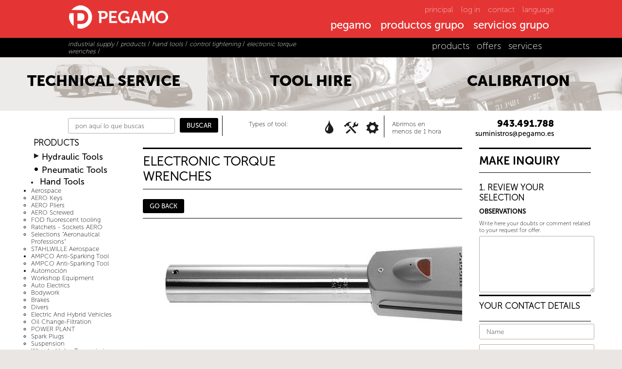

--- FILE ---
content_type: text/html; charset=utf-8
request_url: https://www.pegamo.es/en/industrial-supply/products/hand-tools/control-tightening/electronic-torque-wrenches/5E8C82BA3C5A4906AC26A8143C8CA7A9/
body_size: 166686
content:


<!DOCTYPE html>



<!--[if IE 8]><html class="no-js lt-ie9" lang="en-GB"><![endif]-->
<!--[if gt IE 8]><!-->
<html class="no-js" lang="en-GB">
<!--<![endif]-->
<head>
    <meta charset="UTF-8" />
<meta name="viewport" content="width=device-width, initial-scale=1.0" />

<link rel="shortcut icon" href="/imgs/favicon.ico" />
<title>KM.DB - Llaves de gran capacidad sin accesorio, Facom</title>
<meta name="description" content="acom, • Precisión: ± 4 % del valor visualizado.• Dos escalas de lectura: N.m y lbf.ft.• Esfera de gran diámetro.• Alarma luminosa al alcanzar el par.• Fijación cilíndrica diámetro 30 mm.• Llaves numeradas suministradas con un certificado de calibrado.. M.200DB" />
<meta name="keywords" content="pegamo suministros,•,llaves,gran,diametro,facom,m 200db,km,db,capacidad,accesorio,precision,±,4,valor,visualizado,dos,escalas,lectura,n,m,lbf,ft,esfera,alarma,luminosa,alcanzar,par,fijacion,cilindrica,30,mm,numeradas,suministradas,certificado,calibrado" />
<meta property="og:title" content="KM.DB - Llaves de gran capacidad sin accesorio, Facom" />
<meta property="og:description" content="acom, • Precisión: ± 4 % del valor visualizado.• Dos escalas de lectura: N.m y lbf.ft.• Esfera de gran diámetro.• Alarma luminosa al alcanzar el par.• Fijación cilíndrica diámetro 30 mm.• Llaves numeradas suministradas con un certificado de calibrado.. M.200DB" />
<meta property="og:type" content="website"/>
<meta property="og:locale:alternate" content="es-ES"/>
<meta property="og:locale" content="en-GB"/>
<meta property="og:locale:alternate" content="fr-FR"/>
<meta property="og:locale:alternate" content="es-mx"/>
<meta property="og:url" content="https://www.pegamo.es/en/industrial-supply/products/hand-tools/control-tightening/electronic-torque-wrenches/5E8C82BA3C5A4906AC26A8143C8CA7A9/"/>
<meta property="og:image" content="/imgs/PEGAMO_preview.jpg"/>
<meta name="language" content="en-GB">
<link rel="canonical" href="https://www.pegamo.es/en/industrial-supply/products/hand-tools/control-tightening/electronic-torque-wrenches/5E8C82BA3C5A4906AC26A8143C8CA7A9/" />
<meta name="author" content="Override & DG2C" />
<link rel="dns-prefetch" href="//doc.pegamo.es">
<link rel="dns-prefetch" href="//googletagmanager.com">
<link rel="dns-prefetch" href="//google-analytics.com">
<link rel="dns-prefetch" href="//fonts.googleapis.com">
<!-- Google tag (gtag.js) -->
<script async src="https://www.googletagmanager.com/gtag/js?id=G-R6E3HEZFSH"></script>
<script>
  window.dataLayer = window.dataLayer || [];
  function gtag(){dataLayer.push(arguments);}
  gtag('js', new Date());

  gtag('config', 'G-R6E3HEZFSH');
</script>

<script src="https://www.google.com/recaptcha/api.js?render=6LePyIckAAAAAJmPdoYaKcZ2LlirQ8Ju06MZBBIb"></script>

    <script>
        grecaptcha.ready(function () {
            grecaptcha.execute('6LePyIckAAAAAJmPdoYaKcZ2LlirQ8Ju06MZBBIb', { action: 'submit' })
                .then(function (token) {
	var recaptchaResponses = document.getElementsByClassName('recaptchaResponse');

	if(recaptchaResponses != null){
		for(var cont = 0; cont < recaptchaResponses.length; cont++){
			recaptchaResponses[cont].value = token;
		}
	}
                });
        });
    </script>

<script> var e = document.createElement('script'); var protocol = location.protocol; e.src = protocol + '//widget.lex4web.app/lexProgram_api.js'; e.type = 'text/javascript'; e.onload = function(){ lexprogram_getWidget('ES-KHF-AGP-APZ-NPK'); }; document.getElementsByTagName('head')[0].appendChild(e); </script> 
<link rel="alternate" href="https://www.pegamo.es/es/suministro-industrial/productos/herramientas-manuales/apriete-controlado/llaves-dinamometricas-electronicas/5e8c82ba3c5a4906ac26a8143c8ca7a9/" hreflang="es-ES" />
<link rel="alternate" href="https://www.pegamo.es/en/industrial-supply/products/hand-tools/control-tightening/electronic-torque-wrenches/5e8c82ba3c5a4906ac26a8143c8ca7a9/" hreflang="en-GB" />
<link rel="alternate" href="https://www.pegamo.es/fr/suministro-industrial/productos/outils/contrainte-de-contrôle/cles-dynamometriques-electroniques/5e8c82ba3c5a4906ac26a8143c8ca7a9/" hreflang="fr-FR" />
<link rel="alternate" href="https://www.pegamo.es/mx/suministro-industrial/productos/herramientas-manuales/apriete-controlado/llaves-dinamometricas-electronicas/5e8c82ba3c5a4906ac26a8143c8ca7a9/" hreflang="es-mx" />


    <link rel="stylesheet" type="text/css" href="/css/pegamo-fonts.css" />
    <link rel="stylesheet" type="text/css" href="/css/font-awesome.min.css">
    <link rel="stylesheet" type="text/css" href="/css/pegamo-stiles-generales.css" />
    <link rel="stylesheet" type="text/css" href="/css/pegamo-stiles-suministros.css" />
    <link rel="stylesheet" type="text/css" href="/css/menu_pegamo.css" />
    <link rel="stylesheet" type="text/css" href="/css/menuProductosMovil_pegamo.css" />
    <link rel="stylesheet" href="/css/jquery.treeview.css" />

    <link rel="stylesheet" type="text/css" href="/css/cookies.css" />

    
    
    <link type="text/css" rel="stylesheet" href="/css/jquery.custom-scrollbar.css" />
    <style type="text/css">
        .scroll_imagenes {
            width: 100%;
            height: 260px;
            overflow: hidden;
        }

        .overview {
            height: auto;
        }
    </style>
    
    <link rel="stylesheet" href="/css/jquery.treeview.css" />
    
    <link rel="stylesheet" href="/css/photoswipe/photoswipe.css">
    <link rel="stylesheet" href="/css/photoswipe/photoswipe-default-skin.css">
    <link rel="stylesheet" href="/css/photoswipe/photoswipe-style.css">
    
    <link rel="stylesheet" type="text/css" href="/css/hover.css" />
    <link rel="stylesheet" type="text/css" href="/css/pegamo_overEffects.css" />

    <script src="/js/jquery.min.js"></script>
    <script src="/js/modernizr.js"></script>
    <script src="/js/carrito-suministros.js"></script>
</head>
<body>
    

<div id="cabecera_pegamo">
    <header>
        <a href="/en/">
            <div id="logo_pegamo">
                <h3>pegamo group</h3>
            </div>
        </a>
        <nav id="dl-menu" class="dl-menuwrapper show-for-small">
            <!-- MENÚ MOVIL -->
            <button class="dl-trigger">MENU</button>
            <ul class="dl-menu" style="margin-top: 50px;">
                <!-- MENU MOVIL PEGAMO -->
                <li>
                    <a href="/en/">principal</a>
                </li>
                <li>
                    <a href="#">pegamo</a>
                    <ul class="dl-submenu">
                        <li>
                            <a href="#">pegamo group</a>
                            <ul class="dl-submenu">
                                <li><a href="/en/pegamo-group/">pegamo group</a></li>
                                <li><a href="/en/pegamo-group/news/">news</a></li>
                                <li><a href="/en/pegamo-group/history/">history</a></li>
                                <li><a href="/en/pegamo-group/the-group/">the group</a></li>
                                <li><a href="/en/pegamo-group/international-presence/">pegamo in the world</a></li>
                                <li><a href="/en/pegamo-group/the-team/">the team</a></li>
                                <li><a href="/en/pegamo-group/idi/">I + D</a></li>
                            </ul>
                        </li>
                        <li>
                            <a href="#">pegamo Forklifts Trucks</a>
                            <ul class="dl-submenu">
                                <li><a href="/en/forklifts/">INDEX<br />Forklifts Trucks</a></li>
                                <li><a href="/en/forklifts/products/">PRODUCTS<br />Forklifts Trucks</a></li>
                                <li><a href="/en/forklifts/services/">SERVICES<br />Forklifts Trucks</a></li>
                            </ul>
                        </li>
                        <li>
                            <a href="#">pegamo Industrial Supply</a>
                            <ul class="dl-submenu">
                                <li><a href="/en/industrial-supply/">INDEX<br />Industrial Supply</a></li>
                                <li><a href="/en/industrial-supply/products/">PRODUCTS<br />Industrial Supply</a></li>
                                <li><a href="/en/industrial-supply/services/">SERVICES<br />Industrial Supply</a></li>
                                <li><a href="/">Política de Calidad</a></li>
                            </ul>
                        </li>
                        <li>
                            <a href="#">pegamo Special Machinery</a>
                            <ul class="dl-submenu">
                                <li><a href="/en/special-machinery/">INDEX<br />Special Machinery</a></li>
                                <li><a href="/en/special-machinery/products/">PRODUCTS<br />Special Machinery</a></li>
                                <li><a href="/en/special-machinery/services/">SERVICES<br />Special Machinery</a></li>
                            </ul>
                        </li>
                    </ul>
                </li>
                <!-- MENU MOVIL PRODUCTOS -->
                <li>
                    <a href="#">productos grupo</a>
                    <ul class="dl-submenu">
                        <li>
                            <a href="#">forklifts trucks</a>
                            <ul class="dl-submenu">
                                <li><a href="/en/forklifts/spare/">PRODUCTS<br />Forklifts Trucks</a></li>
                                <li><a href='/en/forklifts/products/lift-trucks/'>lift trucks</a></li><li><a href='/en/forklifts/products/lifting-platforms/'>lifting platforms</a></li><li><a href='/en/forklifts/products/cleaning-equipment/'>cleaning equipment</a></li><li><a href='/en/forklifts/products/special-solutions/'>special solutions</a></li><li><a href='/en/forklifts/used/'>used forklifts</a></li><li><a href='/en/forklifts/spare/'>replacement</a></li>
                            </ul>
                        </li>
                        <!-- ACTUALIZACIÓN 06-2020 - REPUESTOS MAQUINARIA -->
                        <li>
                            <a href="#">repuestos maquinaria</a>
                            <ul class="dl-submenu">
                                <li><a href="/en/forklifts/products/">PRODUCTS<br />Forklifts Trucks</a></li>
                                <li><a href='/en/forklifts/spare//'></a></li><li><a href='/en/forklifts/spare/carretillas-elevadoras/'>carretillas elevadoras</a></li><li><a href='/en/forklifts/spare/equipos-de-limpieza/'>equipos de limpieza</a></li><li><a href='/en/forklifts/spare/plataformas-elevadoras/'>plataformas elevadoras</a></li>
                            </ul>
                        </li>
                        <li>
                            <a href="#">industrial supply</a>
                            <ul class="dl-submenu">
                                <li><a href="/en/industrial-supply/products/">PRODUCTS<br />Industrial Supply</a></li>
                                <li><a href='/en/industrial-supply/products/hydraulic-tools/'>hydraulic tools</a></li><li><a href='/en/industrial-supply/products/hand-tools/'>hand tools</a></li><li><a href='/en/industrial-supply/products/pneumatic-tools/'>pneumatic tools</a></li><li><a href='/en/industrial-supply/products/other-tools/'>other tools</a></li><li><a href='/en/industrial-supply/products/own-manufacture/'>own manufacture</a></li>
                                <li><a href="/en/industrial-supply/marcas/"></a></li>
                                <li><a href="/en/industrial-supply/offers/">offers</a></li>
                            </ul>
                        </li>
                        <li>
                            <a href="#">special machinery</a>
                            <ul class="dl-submenu">
                                <li><a href="/en/special-machinery/products/">PRODUCTS<br />Special Machinery</a></li>
                                <li><a href='/en/special-machinery/products/special-solutions/'>special solutions</a></li><li><a href='/en/special-machinery/products/railway-equipment/'>railway equipment</a></li>
                            </ul>
                        </li>
                    </ul>
                </li>
                <!-- MENU MOVIL SERVICIOS -->
                <li>
                    <a href="#">servicios grupo</a>
                    <ul class="dl-submenu">
                        <li>
                            <a href="#">forklifts trucks</a>
                            <ul class="dl-submenu">
                                <li><a href="/en/forklifts/services/">SERVICES<br />Forklifts Trucks</a></li>
                                <li><a href="/en/forklifts/services/tecnical-support/">technical service</a></li>
                                <li><a href="/en/forklifts/services/rental/">rentals</a></li>
                                <li><a href="/en/forklifts/services/training/">training</a></li>
                                <li><a href="/en/forklifts/services/financing/">financing</a></li>
                                <li><a href="/en/forklifts/services/faq/">faq</a></li>
                                <li><a href="/en/forklifts/services/environment/">environment</a></li>
                            </ul>
                        </li>
                        <li>
                            <a href="#">industrial supply</a>
                            <ul class="dl-submenu">
                                <li><a href="/en/industrial-supply/services/">SERVICES<br />Industrial Supply</a></li>
                                <li><a href="/en/industrial-supply/services/tecnical-support/">technical service</a></li>
                                <li><a href="/en/industrial-supply/services/rentals/">rentals</a></li>
                                <li><a href="/en/industrial-supply/services/calibration/">calibration</a></li>
                            </ul>
                        </li>
                        <li>
                            <a href="#">special machinery</a>
                            <ul class="dl-submenu">
                                <li><a href="/en/special-machinery/services/">SERVICES<br />Special Machinery</a></li>
                                <li><a href="/en/special-machinery/services/tecnical-support/">technical service</a></li>
                                <li><a href="/en/special-machinery/services/idi/">i + d</a></li>
                                <li><a href="/en/special-machinery/services/manufacturing/">manufacturing</a></li>
                            </ul>
                        </li>
                    </ul>
                </li>
                <!-- MENU MOVIL INDUSTRIAS -->
                
                <li>
                    <a href="/en/contacto/">contact</a>
                </li>
            </ul>
        </nav>
        <!-- MENÚ ESCRITORIO -->
        <div id="menu_escritorio">
            <ul class="meta-nav show-for-medium-up">
                <li><a href="/en/">principal</a></li>
                <li><a href='https://cli.pegamo.es/' target='_blank'>log in</a></li>
                <li><a href="#" data-reveal-id="contact-info">contact</a></li>
                <li><a href="#" data-reveal-id="lang-selection">language</a></li>
                
            </ul>
            <div id="main-nav-wrapper" class="show-for-medium-up">
                <ul class="sf-menu" id="kab_menu">
                    <li class="point">
                        <a href="#">pegamo</a>
                        <div class="sf-mega">
                            <div class="sf-mega-section-wrapper">
                                <div class="sf-mega-section borderRight_black">
                                    <p><a href="/en/pegamo-group/">PEGAMO<br />GROUP</a></p>
                                    <ul>
                                        <li><a href="/en/pegamo-group/news/">news</a></li>
                                        <li><a href="/en/pegamo-group/history/">history</a></li>
                                        <li><a href="/en/pegamo-group/the-group/">the group</a></li>
                                        <li><a href="/en/pegamo-group/international-presence/">pegamo in the world</a></li>
                                        <li><a href="/en/pegamo-group/the-team/">the team</a></li>
                                        <li><a href="/en/pegamo-group/idi/">I + D</a></li>
                                    </ul>
                                </div>
                                <div class="sf-mega-section borderRight_black">
                                    <p><a href="/en/forklifts/">PEGAMO<br />Forklifts Trucks</a></p>
                                    <ul>
                                        <li><a href="/en/forklifts/products/">forklifts trucks</a></li>
                                        <li><a href="/en/forklifts/services/">services</a></li>
                                    </ul>
                                </div>
                                <div class="sf-mega-section borderRight_black">
                                    <p><a href="/en/industrial-supply/">PEGAMO<br />Industrial Supply</a></p>
                                    <ul>
                                        <li><a href="/en/industrial-supply/">industrial supply</a></li>
                                        <li><a href="/en/industrial-supply/services/">services</a></li>
                                    </ul>
                                </div>
                                <div class="sf-mega-section">
                                    <p><a href="/en/special-machinery/">PEGAMO<br />Special Machinery</a></p>
                                    <ul>
                                        <li><a href="/en/special-machinery/products/">special machinery</a></li>
                                        <li><a href="/en/special-machinery/services/">services</a></li>
                                        <li><a href="/">política de calidad</a></li>
                                    </ul>
                                </div>
                            </div>
                        </div>
                    </li>
                    <li class="point">
                        <a href="#">productos grupo</a>
                        <div class="sf-mega">
                            <div class="sf-mega-section-wrapper">
                                <div class="sf-mega-section borderRight_black">
                                    <p><a href="/en/forklifts/products/">Forklifts Trucks</a></p>
                                    <ul>
                                        <li><a href='/en/forklifts/products/lift-trucks/'>lift trucks</a></li><li><a href='/en/forklifts/products/lifting-platforms/'>lifting platforms</a></li><li><a href='/en/forklifts/products/cleaning-equipment/'>cleaning equipment</a></li><li><a href='/en/forklifts/products/special-solutions/'>special solutions</a></li><li><a href='/en/forklifts/used/'>used forklifts</a></li><li><a href='/en/forklifts/spare/'>replacement</a></li>
                                    </ul>
                                </div>
                                <!-- ACTUALIZACIÓN 06-2020 - REPUESTOS MAQUINARIA -->
                                <div class="sf-mega-section borderRight_black">
                                    <p><a href="/en/forklifts/spare/">Repuestos maquinaria</a></p>
                                    <ul>
                                        <li><a href='/en/forklifts/spare//'></a></li><li><a href='/en/forklifts/spare/carretillas-elevadoras/'>carretillas elevadoras</a></li><li><a href='/en/forklifts/spare/equipos-de-limpieza/'>equipos de limpieza</a></li><li><a href='/en/forklifts/spare/plataformas-elevadoras/'>plataformas elevadoras</a></li>
                                    </ul>
                                </div>
                                <div class="sf-mega-section borderRight_black">
                                    <p><a href="/en/industrial-supply/">Industrial Supply</a></p>
                                    <ul>
                                        <li><a href='/en/industrial-supply/products/hydraulic-tools/'>hydraulic tools</a></li><li><a href='/en/industrial-supply/products/hand-tools/'>hand tools</a></li><li><a href='/en/industrial-supply/products/pneumatic-tools/'>pneumatic tools</a></li><li><a href='/en/industrial-supply/products/other-tools/'>other tools</a></li><li><a href='/en/industrial-supply/products/own-manufacture/'>own manufacture</a></li>
                                        <li><a href="/en/industrial-supply/marcas/"></a></li>
                                        <li><a href="/en/industrial-supply/offers/">offers</a></li>
                                    </ul>
                                </div>
                                <div class="sf-mega-section">
                                    <p><a href="/en/special-machinery/products/">Special Machinery</a></p>
                                    <ul>
                                        <li><a href='/en/special-machinery/products/special-solutions/'>special solutions</a></li><li><a href='/en/special-machinery/products/railway-equipment/'>railway equipment</a></li>
                                    </ul>
                                </div>
                            </div>
                        </div>
                    </li>
                    <li class="point">
                        <a href="#">servicios grupo</a>
                        <div class="sf-mega">
                            <div class="sf-mega-section-wrapper">
                                <div class="sf-mega-section borderRight_black">
                                    <p><a href="/en/forklifts/services/">Forklifts Trucks</a></p>
                                    <ul>
                                        <li><a href="/en/forklifts/services/tecnical-support/">technical service</a></li>
                                        <li><a href="/en/forklifts/services/rental/">rentals</a></li>
                                        <li><a href="/en/forklifts/services/training/">training</a></li>
                                        <li><a href="/en/forklifts/services/financing/">financing</a></li>
                                        <li><a href="/en/forklifts/services/faq/">faq</a></li>
                                        <li><a href="/en/forklifts/services/environment/">environment</a></li>
                                    </ul>
                                </div>
                                <div class="sf-mega-section borderRight_black">
                                    <p><a href="/en/industrial-supply/services/">Industrial Supply</a></p>
                                    <ul>
                                        <li><a href="/en/industrial-supply/services/tecnical-support/">technical service</a></li>
                                        <li><a href="/en/industrial-supply/services/rentals/">rentals</a></li>
                                        <li><a href="/en/industrial-supply/services/calibration/">calibration</a></li>
                                    </ul>
                                </div>
                                <div class="sf-mega-section">
                                    <p><a href="/en/special-machinery/services/">Special Machinery</a></p>
                                    <ul>
                                        <li><a href="/en/special-machinery/services/tecnical-support/">technical service</a></li>
                                        <li><a href="/en/special-machinery/services/idi/">i + d</a></li>
                                        <li><a href="/en/special-machinery/services/manufacturing/">manufacturing</a></li>
                                    </ul>
                                </div>
                            </div>
                        </div>
                    </li>
                    
                </ul>
            </div>
        </div>
        <!-- FIN MENU ESCRITORIO -->

        <!-- ============= DESPLEGABLE LOGIN ========================================================== -->

        
        <div id="log-in" class="reveal-modal" data-reveal>
            <h6>Access your dashboard</h6>
            <a class="close-reveal-modal close-bot-stile">&#215;</a>
            <form method="post">
                <input type="text" class="w25" name="ini-usuario" placeholder="user" required>
                <input type="password" class="w25 marginLeft10" name="ini-pass" placeholder="password" required>
                <input type="submit" class="marginLeft10" value="LOG IN">
            </form>
        </div>
        
        <!-- ============= DESPLEGABLE CONTACTO GENERICO ========================================================== -->
        <div id="contact-info" class="reveal-modal" data-reveal>
            <h6>Contact us</h6>
            <a class="close-reveal-modal close-bot-stile">&#215;</a>
            <div class="w50">
                <div class='w30 floatL marginTop20 texRojo_peg'>
<h4 class='texMS_500'>Pegamo North America</h4>
<p class='fSize1 marginTop5'>
Calle Tepeyahualco 26. Colonia La Paz
<br/>
72160 Puebla.  - Mexico
</p>
T: <a class="botTextRed texMS_300" href="tel:+52 (222) 230 1893">+52 (222) 230 1893</a><br />
<p class='fSize1'><p class='fSize1'><a class="botTextRed texMS_300" href="https://www.google.com/maps/search/pegamo/@19.05822980,-98.23200170,20z" target="_blank">Ver en mapa</a></p></p></div>
<div class='w30 floatL marginTop20 texRojo_peg'>
<h4 class='texMS_500'>Carretillas Elevadoras</h4>
<p class='fSize1 marginTop5'>
Pol. Lintzirin Gaina, B2
<br/>
20180 Oiartzun. Gipuzkoa - España
</p>
<p class='fSize1 marginTop10'>CENTRAL HEADQUARTERS (Gipuzkoa)<br />
T: <a class="botTextRed texMS_300" href="tel:943373011">943 373 011</a><br />
<p class='fSize1'><p class='fSize1'><a class="botTextRed texMS_300" href="https://www.google.com/maps/search/pegamo/@43.31721904,-1.87865409,20z" target="_blank">Ver en mapa</a></p></p><p class='fSize1 marginTop10'>Delegation Araba<br />
T: <a class="botTextRed texMS_300" href="tel:945285089">945 285 089</a><br />
<p class='fSize1'><p class='fSize1'><a class="botTextRed texMS_300" href="https://www.google.com/maps/search/pegamo/@42.82360230,-2.77629412,20z" target="_blank">Ver en mapa</a></p></p><p class='fSize1 marginTop10'>Delegation Bizkaia<br />
T: <a class="botTextRed texMS_300" href="tel:946009043">946 009 043</a><br />
<p class='fSize1'><p class='fSize1'><a class="botTextRed texMS_300" href="https://www.google.com/maps/search/pegamo/@43.23589348,-2.79477395,20z" target="_blank">Ver en mapa</a></p></p><p class='fSize1 marginTop10'>Delegation Navarra<br />
T: <a class="botTextRed texMS_300" href="tel:948249051">948 249 051</a><br />
<p class='fSize1'><p class='fSize1'><a class="botTextRed texMS_300" href="https://www.google.com/maps/search/pegamo/@42.78635793,-1.62560534,20z" target="_blank">Ver en mapa</a></p></p><p class='fSize1 marginTop10'>Delegation Valladolid<br />
T: <a class="botTextRed texMS_300" href="tel:983500964">983 500 964</a><br />
<p class='fSize1'><p class='fSize1'><a class="botTextRed texMS_300" href="https://www.google.com/maps/search/pegamo/@41.75370275,-4.63822066,20z" target="_blank">Ver en mapa</a></p></p></div>
<div class='w30 floatL marginTop20 texRojo_peg'>
<h4 class='texMS_500'>Suministro Industrial</h4>
<p class='fSize1 marginTop5'>
Pol. Lintzirin Gaina, B2
<br/>
20180 Oiartzun. Gipuzkoa - España
</p>
T: <a class="botTextRed texMS_300" href="tel:943491788">943 491 788</a><br />
<p class='fSize1'><p class='fSize1'><a class="botTextRed texMS_300" href="https://www.google.com/maps/search/pegamo/@43.31721904,-1.87865409,20z" target="_blank">Ver en mapa</a></p></p></div>
<div class='w30 floatL marginTop20 texRojo_peg'>
<h4 class='texMS_500'>Maquinaria Especial</h4>
<p class='fSize1 marginTop5'>
Pol. Lintzirin Gaina, B2
<br/>
20180 Oiartzun. Gipuzkoa - España
</p>
<p class='fSize1 marginTop10'>CENTRAL HEADQUARTERS (Gipuzkoa)<br />
T: <a class="botTextRed texMS_300" href="tel:943815243">943 815 243</a><br />
<p class='fSize1'><p class='fSize1'><a class="botTextRed texMS_300" href="https://www.google.com/maps/search/pegamo/@43.31721904,-1.87865409,20z" target="_blank">Ver en mapa</a></p></p><p class='fSize1 marginTop10'>Centro de fabricación / Manufacturing center<br />
T: <a class="botTextRed texMS_300" href="tel:943815243">943 815 243</a><br />
<p class='fSize1'><p class='fSize1'><a class="botTextRed texMS_300" href="https://www.google.com/maps/search/pegamo/@43.20983340,-2.25289622,20z" target="_blank">Ver en mapa</a></p></p></div>

            </div>
            <div class="w50 floatL marginTop20 texRojo_peg">
                
                <h6>CONTACT FORM</h6>
                <form method="post" name="contacto">
                    <div class="w40 floatL marginRight20">
                        <input class="w90" type="text" name="c-nombre" id="nombre" placeholder="Name" required>
                        <input class="w90" type="text" name="c-empresa" id="empresa" placeholder="Company (optional)">
                        <input class="w90" type="email" name="c-email" id="email" placeholder="e-mail" required>
                        <input class="w90" type="text" name="c-telefono" id="telefono" placeholder="Phone (optional)">
                        <input type="checkbox" name="c-suscribir" checked>
                        <input type="hidden" name="recaptcha_response" class="recaptchaResponse">
                        Subscribe to our newsletter
                    </div>
                    <div class="w50 floatL">
                        <textarea class="alto100 w90" name="c-consulta" id="consulta" required placeholder="Query"></textarea>
                        <input class="floatL" type="submit" value="SEND CONSULT" onclick="dataLayer.push({'event': 'grupo-consulta'});">
                        <p class="w100 fSize1 paddingTop10 texNegro">Este sitio está protegido por reCAPTCHA y Google<br>
                        <a class="botTextRed texMS_300" href="https://www.google.com/intl/es/policies/privacy/" target="_blank">Política de privacidad</a> - 
                        <a class="botTextRed texMS_300" href="https://www.google.com/intl/es/policies/terms/" target="_blank">Condiciones</a>.</p>
                    </div>
                </form>
            </div>
        </div>
        <!-- Respuesta formulario CONTACTO -->
        <a id="boton-respuesta-contacto" class="oculto" data-reveal-id="respuesta-contacto">*</a>
        <div id="respuesta-contacto" class="reveal-modal" data-reveal>
            <h6>Thank you for contacting Pegamo</h6>
            <a class="close-reveal-modal close-bot-stile">&#215;</a>
            
        </div>
        <!-- ============= DESPLEGABLE CONTACTO REPUESTOS ==================================================== -->
        <script type="text/javascript">
            function rellenarContactoRepuestos(repuesto) {
                document.getElementById("r-consulta").value = "I would like to request information on the part:" + "\n" + repuesto;
            }
            function vaciarContactoRepuestos() {
                document.getElementById("r-consulta").value = "";
            }
        </script>
        
        <!-- ============= DESPLEGABLE IDIOMAS ========================================================== -->
        <div id="lang-selection" class="reveal-modal" data-reveal>
            <h6>Please select your language</h6>
            <a class="close-reveal-modal close-bot-stile">&#215;</a>
            <ul>
                <li><a href='/es/suministro-industrial/productos/herramientas-manuales/apriete-controlado/llaves-dinamometricas-electronicas/5e8c82ba3c5a4906ac26a8143c8ca7a9/'><span class='lang de big'></span><span class='lang-text'>Castellano</span></a></li><li><a href='/en/industrial-supply/products/hand-tools/control-tightening/electronic-torque-wrenches/5e8c82ba3c5a4906ac26a8143c8ca7a9/'><span class='lang de big'></span><span class='lang-text'>English</span></a></li><li><a href='/fr/suministro-industrial/productos/outils/contrainte-de-contrôle/cles-dynamometriques-electroniques/5e8c82ba3c5a4906ac26a8143c8ca7a9/'><span class='lang de big'></span><span class='lang-text'>Français</span></a></li><li><a href='/mx/suministro-industrial/productos/herramientas-manuales/apriete-controlado/llaves-dinamometricas-electronicas/5e8c82ba3c5a4906ac26a8143c8ca7a9/'><span class='lang de big'></span><span class='lang-text'>México</span></a></li>
            </ul>
        </div>
        <!-- ============= DESPLEGABLE BUSQUEDA ========================================================== -->
        <div id="site-search" class="reveal-modal" data-reveal>
            <h6><p style='color:#302925; font-size:14px; font-family:Arial, Helvetica, sans-serif'>%Nombre de la empresa %Empresa realizó la siguiente consulta:</p><br /><p style='color:#302925; font-size:14px; font-family:Arial, Helvetica, sans-serif'>%Consulta</p><br /><p style='color:#302925; font-size:14px; font-family:Arial, Helvetica, sans-serif'>Datos de la maquina:</p><br /><p style='color:#302925; font-size:14px; font-family:Arial, Helvetica, sans-serif'>Modelo: %Modelo<br/>Marca: %Marca<br/>Num. Serie: %NS</p><br /><p style='color:#302925; font-size:14px; font-family:Arial, Helvetica, sans-serif'>Su email es: <a style='color:#E43534; font-size:16px' href='mailto:%email'>%email</a></p><br /><p style='color:#302925; font-size:14px; font-family:Arial, Helvetica, sans-serif'>Su teléfono es: %Telefono</p><br /><p><br/><img src='https://www.pegamo.es/imgs/logo_Pegamo_email.jpg' width='385' height='41' style='margin-bottom:10px' /><br/><br/><a style='color:#E43534; font-size:16px; font-family:Arial, Helvetica, sans-serif' href='http://www.pegamo.es'>http://www.pegamo.es</a></p><br /><p style='color:#E43534; font-size:12px; font-family:Arial, Helvetica, sans-serif'>Grupo Pegamo<br/>Polígono Lintzirin Gaina, B2<br/>20180 Oiartzun | Guipuzkoa - Spain<br/>T: +34 943 373 011 | F: +34 943 371 001</p></h6>
            <a class="close-reveal-modal close-bot-stile">&#215;</a>
            <form action="#">
                <input type="text" class="w60" name="busqueda-general" placeholder="Write here what you are looking for" required>
                <input type="submit" class="marginLeft10" value="<P STYLE='COLOR:#302925; FONT-SIZE:14PX; FONT-FAMILY:ARIAL, HELVETICA, SANS-SERIF'>%NOMBRE DE LA EMPRESA %EMPRESA REALIZÓ LA SIGUIENTE CONSULTA:</P><BR /><P STYLE='COLOR:#302925; FONT-SIZE:14PX; FONT-FAMILY:ARIAL, HELVETICA, SANS-SERIF'>%CONSULTA</P><BR /><P STYLE='COLOR:#302925; FONT-SIZE:14PX; FONT-FAMILY:ARIAL, HELVETICA, SANS-SERIF'>DATOS DE LA MAQUINA:</P><BR /><P STYLE='COLOR:#302925; FONT-SIZE:14PX; FONT-FAMILY:ARIAL, HELVETICA, SANS-SERIF'>MODELO: %MODELO<BR/>MARCA: %MARCA<BR/>NUM. SERIE: %NS</P><BR /><P STYLE='COLOR:#302925; FONT-SIZE:14PX; FONT-FAMILY:ARIAL, HELVETICA, SANS-SERIF'>SU EMAIL ES: <A STYLE='COLOR:#E43534; FONT-SIZE:16PX' HREF='MAILTO:%EMAIL'>%EMAIL</A></P><BR /><P STYLE='COLOR:#302925; FONT-SIZE:14PX; FONT-FAMILY:ARIAL, HELVETICA, SANS-SERIF'>SU TELÉFONO ES: %TELEFONO</P><BR /><P><BR/><IMG SRC='HTTPS://WWW.PEGAMO.ES/IMGS/LOGO_PEGAMO_EMAIL.JPG' WIDTH='385' HEIGHT='41' STYLE='MARGIN-BOTTOM:10PX' /><BR/><BR/><A STYLE='COLOR:#E43534; FONT-SIZE:16PX; FONT-FAMILY:ARIAL, HELVETICA, SANS-SERIF' HREF='HTTP://WWW.PEGAMO.ES'>HTTP://WWW.PEGAMO.ES</A></P><BR /><P STYLE='COLOR:#E43534; FONT-SIZE:12PX; FONT-FAMILY:ARIAL, HELVETICA, SANS-SERIF'>GRUPO PEGAMO<BR/>POLÍGONO LINTZIRIN GAINA, B2<BR/>20180 OIARTZUN | GUIPUZKOA - SPAIN<BR/>T: +34 943 373 011 | F: +34 943 371 001</P>">
            </form>
        </div>

        <!-- ============= MENSAJES WEB ========================================================== -->
        <div id="site-error" class="reveal-modal" data-reveal>
            <h6>Notice</h6>
            Hay un problema o quizá no :P<br />
        </div>
    </header>
</div>
<nav id="submenu">
    <div class="contenido">
        <div id="camino_migas" class="w50 floatL">
            <p class="fSize1 texMS_100">
                <!-- camino de migas -->
                <a href=/en/industrial-supply/><i>industrial supply</i></a> / <a href=/en/industrial-supply/products/><i>products</i></a> / <a href=/en/industrial-supply/products/hand-tools/><i>hand tools</i></a> / <a href=/en/industrial-supply/products/hand-tools/control-tightening/><i>control tightening</i></a> / <i>electronic torque wrenches</i> / 
            </p>
        </div>
        <div class="w50 floatR">
            <ul id="sub_menu_pegamo" class="fSize1_5">
                <li><a class="texMS_100" href="/en/industrial-supply/products/">products</a></li>
                <li><a class="texMS_100" href="/en/industrial-supply/marcas/"></a></li>
                <li><a class="texMS_100" href="/en/industrial-supply/offers/">offers</a></li>
                <li><a class="texMS_100" href="/en/industrial-supply/services/">services</a></li>
            </ul>
        </div>
    </div>
</nav><div id="fb-root"></div>
<script>(function(d, s, id) {
  var js, fjs = d.getElementsByTagName(s)[0];
  if (d.getElementById(id)) return;
  js = d.createElement(s); js.id = id;
  js.src = "//connect.facebook.net/es_ES/sdk.js#xfbml=1&version=v2.6";
  fjs.parentNode.insertBefore(js, fjs);
}(document, 'script', 'facebook-jssdk'));</script>
    <div class="w100 bgColorBlanco">
        <div class="w100 bgColorMarron30 show-for-medium-up">
    <div class="w33">
        <a href="/en/industrial-supply/services/tecnical-support/">
            <div class="view view-second">
            <img height="110px" src="/imgs_suministros/suminServ_sat.jpg" />
                <div class="mask">
                    <header>
                        <h2 class="floatC fSize2"><strong class="texMS_900 fSize1_2">TECHNICAL SERVICE</strong></h2>
                    </header>
                </div>
            </div>
        </a>
    </div>
    <div class="w33">
        <a href="/en/industrial-supply/services/rentals/">
            <div class="view view-second">
            <img height="110px" src="/imgs_suministros/suminServ_alquiler.jpg" />
                <div class="mask">
                    <header>
                        <h2 class="floatC fSize2"><strong class="texMS_900 fSize1_2">TOOL HIRE</strong></h2>
                    </header>
                </div>
            </div>
        </a>
    </div>
    <div class="w33">
        <a href="/en/industrial-supply/services/calibration/">
            <div class="view view-second">
            <img height="110px" src="/imgs_suministros/suminServ_calibracion.jpg" />
                <div class="mask">
                    <header>
                        <h2 class="floatC fSize2"><strong class="texMS_900 fSize1_2">CALIBRATION</strong></h2>
                    </header>
                </div>
            </div>
        </a>
    </div>
</div><div class="bgColorBlanco w100">
    <div class="contenido">
        <div class="w100 floatL marginTop10">
            <div id="busca_suministros" class="w33 floatL">
                <form class="w95 borderRight_black" action="/en/industrial-supply/search/" method="get">
                    <input class="w60" type="text" name="search" placeholder="pon aquí lo que buscas" value="" required>
                    <input class="w25 marginLeft10" type="submit" value="BUSCAR">
                </form>
            </div>
            <div class="w33 floatL show-for-medium-up">
                <div class="w95 paddingBottom5 borderRight_black">
                    <p class="w50 floatL marginTop10 fSize1 texCentrado">Types of tool:</p>
                    <!-- iconos productos -->
                    <div class='w50 floatR'><ul id='bots_filtroProducto' class='floatR'><li><a id='bot_famSuministros2' class='cssToolTip40' href='/en/industrial-supply/productos/hydraulic-tools/'><span>Hydraulic Tools</span></a></li><li><a id='bot_famSuministros3' class='cssToolTip40' href='/en/industrial-supply/productos/hand-tools/'><span>Hand Tools</span></a></li><li><a id='bot_famSuministros1' class='cssToolTip40' href='/en/industrial-supply/productos/pneumatic-tools/'><span>Pneumatic Tools</span></a></li></ul></div>
                </div>
            </div>
            
            <div class="w33 floatL">
                <p class="w33 floatL marginTop10 fSize1">Abrimos en menos de 1 hora</p>
                <p class="w66 floatR marginTop5 texMS_500  texDerecha">
                    <strong class='fSize1_5 texMS_900'>943.491.788</strong><br />suministros<span class="yasabesque"></span>pegamo.es
                </p>
            </div>
        </div>
    </div>
</div>
        <div id="contenedor">
            <div class="w90 floatC">
                
                <div id="menuProductos_web" class="w20 floatL marginBottom40">
                    <div class="w90 floatL">
                        <h4 class="texMS_100 fSize1_5 marginLeft5 marginBottom5"><a href="/en/industrial-supply/">PRODUCTS</a></h4>
                        
                        <ul id='red' class='treeview-red'><li><span Class='texMS_500 fSize1_5'><a href='/en/industrial-supply/products/hydraulic-tools/'>Hydraulic Tools</a></span><ul><li><span><a href='/en/industrial-supply/products/hydraulic-tools/hydraulic-pumps/'> Hydraulic Pumps</a></span><ul><li><span><a href='/en/industrial-supply/products/hydraulic-tools/hydraulic-pumps/accesories-manually-operated-hydraulic-pumps/'>Accesories Manually-Operated Hydraulic Pumps</a></span></li><li><span><a href='/en/industrial-supply/products/hydraulic-tools/hydraulic-pumps/electric-battery-pump-pe10pr10/'>Electric Battery Pump PE10/PR10</a></span></li><li><span><a href='/en/industrial-supply/products/hydraulic-tools/hydraulic-pumps/electric-battery-pump-pe17/'>Electric Battery Pump PE17</a></span></li><li><span><a href='/en/industrial-supply/products/hydraulic-tools/hydraulic-pumps/gasoline-driven-pumps/'>Gasoline Driven Pumps </a></span></li><li><span><a href='/en/industrial-supply/products/hydraulic-tools/hydraulic-pumps/hydropneumatic-pumps-pa50/'>Hydropneumatic Pumps PA50</a></span></li><li><span><a href='/en/industrial-supply/products/hydraulic-tools/hydraulic-pumps/manually-operated-hydraulic-pumps/'>Manually-Operated Hydraulic Pumps</a></span></li></ul></li><li><span><a href='/en/industrial-supply/products/hydraulic-tools/accessoires-hydrauliques/'>Accessoires Hydrauliques</a></span><ul><li><span><a href='/en/industrial-supply/products/hydraulic-tools/accessoires-hydrauliques/connections/'>Connections</a></span></li><li><span><a href='/en/industrial-supply/products/hydraulic-tools/accessoires-hydrauliques/couplers/'>Couplers</a></span></li><li><span><a href='/en/industrial-supply/products/hydraulic-tools/accessoires-hydrauliques/digital-gauges/'>Digital Gauges</a></span></li><li><span><a href='/en/industrial-supply/products/hydraulic-tools/accessoires-hydrauliques/fittings/'>Fittings</a></span></li><li><span><a href='/en/industrial-supply/products/hydraulic-tools/accessoires-hydrauliques/gauges/'>Gauges</a></span></li><li><span><a href='/en/industrial-supply/products/hydraulic-tools/accessoires-hydrauliques/hoses/'>Hoses</a></span></li><li><span><a href='/en/industrial-supply/products/hydraulic-tools/accessoires-hydrauliques/hydraulic-oil/'>Hydraulic Oil</a></span></li><li><span><a href='/en/industrial-supply/products/hydraulic-tools/accessoires-hydrauliques/manifolds/'>Manifolds</a></span></li><li><span><a href='/en/industrial-supply/products/hydraulic-tools/accessoires-hydrauliques/pressure-measurement-diagnostic-equipment/'>Pressure Measurement Diagnostic Equipment</a></span></li><li><span><a href='/en/industrial-supply/products/hydraulic-tools/accessoires-hydrauliques/valves-hydraulic-in-line/'>Valves Hydraulic In-Line</a></span></li><li><span><a href='/en/industrial-supply/products/hydraulic-tools/accessoires-hydrauliques/valves-hydraulic-remote-mounted/'>Valves Hydraulic Remote Mounted</a></span></li></ul></li><li><span><a href='/en/industrial-supply/products/hydraulic-tools/bodywork-equipment/'>Bodywork Equipment</a></span><ul><li><span><a href='/en/industrial-supply/products/hydraulic-tools/bodywork-equipment/body-straightener/'>Body Straightener</a></span></li><li><span><a href='/en/industrial-supply/products/hydraulic-tools/bodywork-equipment/repair-kits/'>Repair Kits</a></span></li></ul></li><li><span><a href='/en/industrial-supply/products/hydraulic-tools/dynamometers-and-load-cells/'>Dynamometers And Load Cells</a></span><ul><li><span><a href='/en/industrial-supply/products/hydraulic-tools/dynamometers-and-load-cells/dynamometers/'>Dynamometers</a></span></li><li><span><a href='/en/industrial-supply/products/hydraulic-tools/dynamometers-and-load-cells/load-cells/'>Load Cells</a></span></li></ul></li><li><span><a href='/en/industrial-supply/products/hydraulic-tools/dynamometric-hydraulic-impact-tools/'>DYNAMOMETRIC HYDRAULIC IMPACT TOOLS</a></span><ul><li><span><a href='/en/industrial-supply/products/hydraulic-tools/dynamometric-hydraulic-impact-tools/hydraulic-impact-wrenches/'>Hydraulic Impact Wrenches</a></span></li></ul></li><li><span><a href='/en/industrial-supply/products/hydraulic-tools/high-presure-pumps/'>High Presure Pumps</a></span><ul><li><span><a href='/en/industrial-supply/products/hydraulic-tools/high-presure-pumps/electric-hydraulic-pumps-high-pressure/'>Electric hydraulic pumps (high pressure)</a></span></li><li><span><a href='/en/industrial-supply/products/hydraulic-tools/high-presure-pumps/high-presure-pumps/'>High Presure Pumps</a></span></li><li><span><a href='/en/industrial-supply/products/hydraulic-tools/high-presure-pumps/manually-operated-hydraulic-high-presure-pumps-280/'>Manually-Operated Hydraulic High Presure Pumps 2800 Bar</a></span></li></ul></li><li><span><a href='/en/industrial-supply/products/hydraulic-tools/hydraulic-bending-machines/'>Hydraulic Bending Machines</a></span><ul><li><span><a href='/en/industrial-supply/products/hydraulic-tools/hydraulic-bending-machines/hydraulic-bending-machines/'>Hydraulic Bending Machines</a></span></li></ul></li><li><span><a href='/en/industrial-supply/products/hydraulic-tools/hydraulic-circuits/'>Hydraulic Circuits</a></span><ul><li><span><a href='/en/industrial-supply/products/hydraulic-tools/hydraulic-circuits/cylinder-and-pump-combinations/'>Cylinder And Pump Combinations</a></span></li></ul></li><li><span><a href='/en/industrial-supply/products/hydraulic-tools/hydraulic-cylinders/'>Hydraulic Cylinders</a></span><ul><li><span><a href='/en/industrial-supply/products/hydraulic-tools/hydraulic-cylinders/accessories-for-hydraulic-cylinders/'>Accessories For Hydraulic Cylinders</a></span></li><li><span><a href='/en/industrial-supply/products/hydraulic-tools/hydraulic-cylinders/clamping-cylinders/'>Clamping Cylinders</a></span></li><li><span><a href='/en/industrial-supply/products/hydraulic-tools/hydraulic-cylinders/cylinders-series-c/'>Cylinders Series C</a><br/>Simple efecto</span></li><li><span><a href='/en/industrial-supply/products/hydraulic-tools/hydraulic-cylinders/cylinders-series-r-double/'>Cylinders Series R Double</a><br/>Acción doble</span></li><li><span><a href='/en/industrial-supply/products/hydraulic-tools/hydraulic-cylinders/cylinders-series-ra/'>Cylinders Series RA</a><br/>Aluminio</span></li><li><span><a href='/en/industrial-supply/products/hydraulic-tools/hydraulic-cylinders/cylinders-series-rcl/'>Cylinders Series RCL</a><br/>Alta capacidad, tuerca de bloqueo</span></li><li><span><a href='/en/industrial-supply/products/hydraulic-tools/hydraulic-cylinders/cylinders-series-rh/'>Cylinders Series RH</a><br/>Huecos</span></li><li><span><a href='/en/industrial-supply/products/hydraulic-tools/hydraulic-cylinders/cylinders-series-rls/'>Cylinders Series RLS</a><br/>Extra planos</span></li><li><span><a href='/en/industrial-supply/products/hydraulic-tools/hydraulic-cylinders/cylinders-series-rp/'>Cylinders Series RP</a><br/>Tracción</span></li></ul></li><li><span><a href='/en/industrial-supply/products/hydraulic-tools/hydraulic-extractors/'>Hydraulic Extractors</a></span><ul><li><span><a href='/en/industrial-supply/products/hydraulic-tools/hydraulic-extractors/bearin-pushers/'>Bearin Pushers</a></span></li><li><span><a href='/en/industrial-supply/products/hydraulic-tools/hydraulic-extractors/bolt-extractor/'>Bolt Extractor</a></span></li><li><span><a href='/en/industrial-supply/products/hydraulic-tools/hydraulic-extractors/compact-hydraulic-extractor/'>Compact Hydraulic Extractor</a></span></li><li><span><a href='/en/industrial-supply/products/hydraulic-tools/hydraulic-extractors/hydraulic-extractor-for-rail/'>Hydraulic Extractor For Rail</a></span></li><li><span><a href='/en/industrial-supply/products/hydraulic-tools/hydraulic-extractors/hydraulic-extractor-with-carriage/'>Hydraulic Extractor With Carriage</a></span></li><li><span><a href='/en/industrial-supply/products/hydraulic-tools/hydraulic-extractors/hydraulic-pullers/'>Hydraulic Pullers</a></span></li><li><span><a href='/en/industrial-supply/products/hydraulic-tools/hydraulic-extractors/impact-mounting-tool/'>Impact Mounting Tool</a></span></li><li><span><a href='/en/industrial-supply/products/hydraulic-tools/hydraulic-extractors/key-extractor/'>Key Extractor</a></span></li><li><span><a href='/en/industrial-supply/products/hydraulic-tools/hydraulic-extractors/mechanical-jaw-pullers/'>Mechanical Jaw Pullers</a></span></li><li><span><a href='/en/industrial-supply/products/hydraulic-tools/hydraulic-extractors/mechanical-push-pullers/'>Mechanical Push Pullers</a></span></li><li><span><a href='/en/industrial-supply/products/hydraulic-tools/hydraulic-extractors/other-hydraulic-extractors/'>Other Hydraulic Extractors</a></span></li><li><span><a href='/en/industrial-supply/products/hydraulic-tools/hydraulic-extractors/posi-lock-pullers/'>Posi-Lock Pullers</a></span></li><li><span><a href='/en/industrial-supply/products/hydraulic-tools/hydraulic-extractors/protective-blankets/'>Protective Blankets</a></span></li><li><span><a href='/en/industrial-supply/products/hydraulic-tools/hydraulic-extractors/puller-sets/'>Puller Sets</a></span></li><li><span><a href='/en/industrial-supply/products/hydraulic-tools/hydraulic-extractors/pulling-attachments/'>Pulling Attachments</a></span></li><li><span><a href='/en/industrial-supply/products/hydraulic-tools/hydraulic-extractors/security-chests/'>Security Chests</a></span></li></ul></li><li><span><a href='/en/industrial-supply/products/hydraulic-tools/hydraulic-jacks/'>Hydraulic Jacks</a></span><ul><li><span><a href='/en/industrial-supply/products/hydraulic-tools/hydraulic-jacks/air-hydraulic-jacks/'>Air Hydraulic Jacks</a></span></li><li><span><a href='/en/industrial-supply/products/hydraulic-tools/hydraulic-jacks/bottle-jacks/'>Bottle Jacks</a></span></li><li><span><a href='/en/industrial-supply/products/hydraulic-tools/hydraulic-jacks/high-lift-hydraulic-transmission-jacks/'>High Lift Hydraulic Transmission Jacks</a></span></li><li><span><a href='/en/industrial-supply/products/hydraulic-tools/hydraulic-jacks/high-lift-hydraulic-transmission-jacks/'>High Lift Hydraulic Transmission Jacks</a></span></li><li><span><a href='/en/industrial-supply/products/hydraulic-tools/hydraulic-jacks/high-tonnage-construction-jacks/'>High Tonnage Construction Jacks</a></span></li><li><span><a href='/en/industrial-supply/products/hydraulic-tools/hydraulic-jacks/inflatable-jacks/'>Inflatable Jacks</a></span></li><li><span><a href='/en/industrial-supply/products/hydraulic-tools/hydraulic-jacks/lifting-jacks-others/'>Lifting Jacks Others</a></span></li><li><span><a href='/en/industrial-supply/products/hydraulic-tools/hydraulic-jacks/maintenance-sets/'>Maintenance Sets</a></span></li><li><span><a href='/en/industrial-supply/products/hydraulic-tools/hydraulic-jacks/mini-jacks/'>Mini Jacks</a></span></li><li><span><a href='/en/industrial-supply/products/hydraulic-tools/hydraulic-jacks/portable-high-tonnage-jacks/'>Portable High Tonnage Jacks</a></span></li><li><span><a href='/en/industrial-supply/products/hydraulic-tools/hydraulic-jacks/post-tension-stressing-jacks/'>Post Tension - Stressing Jacks</a></span></li><li><span><a href='/en/industrial-supply/products/hydraulic-tools/hydraulic-jacks/post-tension-jacks/'>Post Tension Jacks</a></span></li><li><span><a href='/en/industrial-supply/products/hydraulic-tools/hydraulic-jacks/side-lifting-cats/'>Side Lifting Cats</a></span></li><li><span><a href='/en/industrial-supply/products/hydraulic-tools/hydraulic-jacks/telescoping-bottle-jacks/'>Telescoping Bottle Jacks</a></span></li><li><span><a href='/en/industrial-supply/products/hydraulic-tools/hydraulic-jacks/telescoping-jacks/'>Telescoping Jacks</a></span></li><li><span><a href='/en/industrial-supply/products/hydraulic-tools/hydraulic-jacks/toe-jacks/'>Toe Jacks</a></span></li><li><span><a href='/en/industrial-supply/products/hydraulic-tools/hydraulic-jacks/toe-jacks/'>Toe Jacks</a></span></li><li><span><a href='/en/industrial-supply/products/hydraulic-tools/hydraulic-jacks/trolley-jacks/'>Trolley Jacks</a></span></li></ul></li><li><span><a href='/en/industrial-supply/products/hydraulic-tools/hydraulic-keys/'>Hydraulic Keys</a></span><ul><li><span><a href='/en/industrial-supply/products/hydraulic-tools/hydraulic-keys/accessories-for-hydraulic-keys-power-team/'>Accessories for hydraulic keys Power Team</a></span></li><li><span><a href='/en/industrial-supply/products/hydraulic-tools/hydraulic-keys/autonomous-counter-key/'>Autonomous counter-key</a></span></li><li><span><a href='/en/industrial-supply/products/hydraulic-tools/hydraulic-keys/high-torque-hydraulic-torque-wrench/'>High torque hydraulic torque wrench</a></span></li><li><span><a href='/en/industrial-supply/products/hydraulic-tools/hydraulic-keys/hydraulic-wrench-pumps-power-team/'>Hydraulic Wrench Pumps Power Team</a></span></li><li><span><a href='/en/industrial-supply/products/hydraulic-tools/hydraulic-keys/hydraulic-wrenches-for-large-production-cycles/'>Hydraulic wrenches for large production cycles</a></span></li><li><span><a href='/en/industrial-supply/products/hydraulic-tools/hydraulic-keys/low-profile-keys-power-team/'>Low Profile Keys Power Team</a></span></li><li><span><a href='/en/industrial-supply/products/hydraulic-tools/hydraulic-keys/square-hydraulic-wrenches-power-team/'>Square Hydraulic Wrenches Power Team</a></span></li><li><span><a href='/en/industrial-supply/products/hydraulic-tools/hydraulic-keys/ultraflat-hydraulic-wrenches/'>Ultraflat Hydraulic Wrenches</a></span></li></ul></li><li><span><a href='/en/industrial-supply/products/hydraulic-tools/hydraulic-nuts/'>Hydraulic Nuts</a></span><ul><li><span><a href='/en/industrial-supply/products/hydraulic-tools/hydraulic-nuts/hydraulic-nuts-titan/'>Hydraulic Nuts TITAN</a></span></li></ul></li><li><span><a href='/en/industrial-supply/products/hydraulic-tools/hydraulic-press/'>Hydraulic Press</a></span><ul><li><span><a href='/en/industrial-supply/products/hydraulic-tools/hydraulic-press/hydraulic-press-accessories/'>Hydraulic Press Accessories</a></span></li><li><span><a href='/en/industrial-supply/products/hydraulic-tools/hydraulic-press/hydraulic-presses-10-tn/'>Hydraulic Presses 10 Tn</a></span></li><li><span><a href='/en/industrial-supply/products/hydraulic-tools/hydraulic-press/hydraulic-presses-100-200-tn/'>Hydraulic Presses 100-200 Tn</a></span></li><li><span><a href='/en/industrial-supply/products/hydraulic-tools/hydraulic-press/hydraulic-presses-25-tn/'>Hydraulic Presses 25 Tn</a></span></li><li><span><a href='/en/industrial-supply/products/hydraulic-tools/hydraulic-press/hydraulic-presses-55-tn/'>Hydraulic Presses 55 Tn</a></span></li><li><span><a href='/en/industrial-supply/products/hydraulic-tools/hydraulic-press/roll-bed-press/'>Roll-Bed Press</a></span></li><li><span><a href='/en/industrial-supply/products/hydraulic-tools/hydraulic-press/shop-press-others/'>Shop Press Others</a></span></li></ul></li><li><span><a href='/en/industrial-supply/products/hydraulic-tools/hydraulic-tensioners/'>Hydraulic Tensioners</a></span><ul><li><span><a href='/en/industrial-supply/products/hydraulic-tools/hydraulic-tensioners/distributors-for-tensioners/'>Distributors For Tensioners</a></span></li><li><span><a href='/en/industrial-supply/products/hydraulic-tools/hydraulic-tensioners/fittings-for-tensioners/'>Fittings For Tensioners</a></span></li><li><span><a href='/en/industrial-supply/products/hydraulic-tools/hydraulic-tensioners/hoses-for-tensioners/'>Hoses For Tensioners</a></span></li><li><span><a href='/en/industrial-supply/products/hydraulic-tools/hydraulic-tensioners/hydraulic-spring-return-tensioner/'>Hydraulic Spring Return Tensioner</a></span></li><li><span><a href='/en/industrial-supply/products/hydraulic-tools/hydraulic-tensioners/hydraulic-tensioner/'>Hydraulic Tensioner</a></span></li><li><span><a href='/en/industrial-supply/products/hydraulic-tools/hydraulic-tensioners/pumps-for-tensioners/'>Pumps For Tensioners</a></span></li><li><span><a href='/en/industrial-supply/products/hydraulic-tools/hydraulic-tensioners/subsea-tensioner/'>Subsea Tensioner</a></span></li><li><span><a href='/en/industrial-supply/products/hydraulic-tools/hydraulic-tensioners/tensioner-for-wind-turbine/'>Tensioner For Wind Turbine</a></span></li></ul></li><li><span><a href='/en/industrial-supply/products/hydraulic-tools/hydraulic-tool-for-cable/'>Hydraulic tool for cable</a></span><ul><li><span><a href='/en/industrial-supply/products/hydraulic-tools/hydraulic-tool-for-cable/accessories-for-hydraulic-cable-tool/'>Accessories for hydraulic cable tool</a></span></li><li><span><a href='/en/industrial-supply/products/hydraulic-tools/hydraulic-tool-for-cable/hydraulic-crimping-tools/'>Hydraulic Crimping Tools</a></span></li><li><span><a href='/en/industrial-supply/products/hydraulic-tools/hydraulic-tool-for-cable/hydraulic-cutters/'>Hydraulic Cutters</a></span></li><li><span><a href='/en/industrial-supply/products/hydraulic-tools/hydraulic-tool-for-cable/hydraulic-pumps/'>Hydraulic Pumps</a></span></li></ul></li><li><span><a href='/en/industrial-supply/products/hydraulic-tools/hydraulic-tools/'>Hydraulic Tools</a></span><ul><li><span><a href='/en/industrial-supply/products/hydraulic-tools/hydraulic-tools/accessories-flowmeter-ht200/'>Accessories flowmeter HT200</a></span></li><li><span><a href='/en/industrial-supply/products/hydraulic-tools/hydraulic-tools/bead-breaker/'>Bead Breaker</a></span></li><li><span><a href='/en/industrial-supply/products/hydraulic-tools/hydraulic-tools/c-clamps/'>C-Clamps</a></span></li><li><span><a href='/en/industrial-supply/products/hydraulic-tools/hydraulic-tools/flowmeter/'>Flowmeter</a></span></li><li><span><a href='/en/industrial-supply/products/hydraulic-tools/hydraulic-tools/hydraulic-screwing-tools/'>Hydraulic screwing tools</a></span></li><li><span><a href='/en/industrial-supply/products/hydraulic-tools/hydraulic-tools/mobile-floor-cranes/'>Mobile Floor Cranes</a></span></li><li><span><a href='/en/industrial-supply/products/hydraulic-tools/hydraulic-tools/motion-control-systems/'>Motion Control Systems</a></span></li><li><span><a href='/en/industrial-supply/products/hydraulic-tools/hydraulic-tools/nut-splitters/'>Nut Splitters</a></span></li><li><span><a href='/en/industrial-supply/products/hydraulic-tools/hydraulic-tools/pipe-flange/'>Pipe Flange</a></span></li><li><span><a href='/en/industrial-supply/products/hydraulic-tools/hydraulic-tools/punches/'>Punches</a></span></li><li><span><a href='/en/industrial-supply/products/hydraulic-tools/hydraulic-tools/rescue-team/'>Rescue team</a></span></li><li><span><a href='/en/industrial-supply/products/hydraulic-tools/hydraulic-tools/spreader/'>Spreader</a></span></li></ul></li><li><span><a href='/en/industrial-supply/products/hydraulic-tools/lifting-tables/'>Lifting Tables</a></span><ul><li><span><a href='/en/industrial-supply/products/hydraulic-tools/lifting-tables/tables-for-elevators/'>Tables For Elevators</a></span></li><li><span><a href='/en/industrial-supply/products/hydraulic-tools/lifting-tables/tables-for-motorcycles/'>Tables For Motorcycles</a></span></li><li><span><a href='/en/industrial-supply/products/hydraulic-tools/lifting-tables/tables-for-workshops/'>Tables For Workshops</a></span></li></ul></li><li><span><a href='/en/industrial-supply/products/hydraulic-tools/manual-tools/'>Manual Tools</a></span><ul><li><span><a href='/en/industrial-supply/products/hydraulic-tools/manual-tools/heavy-duty-pipe-sealant/'>Heavy-Duty Pipe Sealant</a></span></li><li><span><a href='/en/industrial-supply/products/hydraulic-tools/manual-tools/magnetic-pick-up-tool/'>Magnetic Pick-Up Tool</a></span></li><li><span><a href='/en/industrial-supply/products/hydraulic-tools/manual-tools/o-ring-extractor/'>O-ring extractor</a></span></li><li><span><a href='/en/industrial-supply/products/hydraulic-tools/manual-tools/pliers-for-seals/'>Pliers for seals</a></span></li><li><span><a href='/en/industrial-supply/products/hydraulic-tools/manual-tools/thread-comb/'>Thread comb</a></span></li><li><span><a href='/en/industrial-supply/products/hydraulic-tools/manual-tools/wrenches-and-pry-bars/'>Wrenches And Pry Bars</a></span></li></ul></li><li><span><a href='/en/industrial-supply/products/hydraulic-tools/verification-equipment/'>Verification Equipment</a></span><ul><li><span><a href='/en/industrial-supply/products/hydraulic-tools/verification-equipment/bolt-check-equipment/'>Bolt Check Equipment</a></span></li><li><span><a href='/en/industrial-supply/products/hydraulic-tools/verification-equipment/equipment-for-the-verification-of-eyebolts/'>Equipment For The Verification Of Eyebolts</a></span></li><li><span><a href='/en/industrial-supply/products/hydraulic-tools/verification-equipment/scaffolding-verification-equipment/'>Scaffolding Verification Equipment</a></span></li></ul></li></ul></li><li><span Class='texMS_500 fSize1_5'><a href='/en/industrial-supply/products/pneumatic-tools/'>Pneumatic Tools</a></span></li></ul></li><li class=open><span Class='texMS_500 fSize1_5'><a href='/en/industrial-supply/products/hand-tools/'>Hand Tools</a></span><ul><li><span><a href='/en/industrial-supply/products/hand-tools/aerospace/'>Aerospace</a></span><ul><li><span><a href='/en/industrial-supply/products/hand-tools/aerospace/aero-keys/'>AERO Keys</a></span></li><li><span><a href='/en/industrial-supply/products/hand-tools/aerospace/aero-pliers/'>AERO Pliers</a></span></li><li><span><a href='/en/industrial-supply/products/hand-tools/aerospace/aero-screwed/'>AERO Screwed</a></span></li><li><span><a href='/en/industrial-supply/products/hand-tools/aerospace/fod-fluorescent-tooling/'>FOD fluorescent tooling</a></span></li><li><span><a href='/en/industrial-supply/products/hand-tools/aerospace/ratchets-sockets-aero/'>Ratchets - Sockets AERO</a></span></li><li><span><a href='/en/industrial-supply/products/hand-tools/aerospace/selections-aeronautical-professions/'>Selections "Aeronautical Professions"</a></span></li><li><span><a href='/en/industrial-supply/products/hand-tools/aerospace/stahlwille-aerospace/'>STAHLWILLE Aerospace</a></span></li></ul></li><li><span><a href='/en/industrial-supply/products/hand-tools/ampco-anti-sparking-tool/'>AMPCO Anti-Sparking Tool</a></span><ul><li><span><a href='/en/industrial-supply/products/hand-tools/ampco-anti-sparking-tool/ampco-anti-sparking-tool/'>AMPCO Anti-Sparking Tool</a></span></li></ul></li><li><span><a href='/en/industrial-supply/products/hand-tools/automocion/'>Automoción</a></span><ul><li><span><a href='/en/industrial-supply/products/hand-tools/automocion/workshop-equipment/'> Workshop Equipment</a><br/> </span></li><li><span><a href='/en/industrial-supply/products/hand-tools/automocion/auto-electrics/'>Auto Electrics</a><br/> </span></li><li><span><a href='/en/industrial-supply/products/hand-tools/automocion/bodywork/'>Bodywork</a></span></li><li><span><a href='/en/industrial-supply/products/hand-tools/automocion/brakes/'>Brakes</a></span></li><li><span><a href='/en/industrial-supply/products/hand-tools/automocion/divers/'>Divers</a></span></li><li><span><a href='/en/industrial-supply/products/hand-tools/automocion/electric-and-hybrid-vehicles/'>Electric And Hybrid Vehicles</a></span></li><li><span><a href='/en/industrial-supply/products/hand-tools/automocion/oil-change-filtration/'>Oil Change-Filtration</a></span></li><li><span><a href='/en/industrial-supply/products/hand-tools/automocion/power-plant/'>POWER PLANT</a></span></li><li><span><a href='/en/industrial-supply/products/hand-tools/automocion/spark-plugs/'>Spark Plugs</a></span></li><li><span><a href='/en/industrial-supply/products/hand-tools/automocion/suspension/'>Suspension</a></span></li><li><span><a href='/en/industrial-supply/products/hand-tools/automocion/wheel-hub-transmission/'>Wheel - Hub - Transmission</a><br/> </span></li><li><span><a href='/en/industrial-supply/products/hand-tools/automocion/wheel-hub-transmission/'>Wheel - Hub - Transmission</a></span></li></ul></li><li class=open><span><a href='/en/industrial-supply/products/hand-tools/control-tightening/'>Control tightening</a></span><ul><li><span><a href='/en/industrial-supply/products/hand-tools/control-tightening/accessories/'>Accessories</a></span></li><li><span><a href='/en/industrial-supply/products/hand-tools/control-tightening/disengaging-torque-driver/'>Disengaging Torque Driver</a></span></li><li><span><a href='/en/industrial-supply/products/hand-tools/control-tightening/electronic-torque-wrenches/'>Electronic Torque Wrenches</a></span></li><li><span><a href='/en/industrial-supply/products/hand-tools/control-tightening/torque-controllers/'>Torque Controllers</a></span></li></ul></li><li><span><a href='/en/industrial-supply/products/hand-tools/electricity/'>Electricity</a></span><ul><li><span><a href='/en/industrial-supply/products/hand-tools/electricity/cable-sheath-strippers/'>Cable-Sheath Strippers</a><br/> </span></li><li><span><a href='/en/industrial-supply/products/hand-tools/electricity/crimping-pliers/'>Crimping Pliers</a></span></li><li><span><a href='/en/industrial-supply/products/hand-tools/electricity/physical-measurement/'>Physical Measurement</a><br/> </span></li><li><span><a href='/en/industrial-supply/products/hand-tools/electricity/punches/'>Punches</a><br/> </span></li><li><span><a href='/en/industrial-supply/products/hand-tools/electricity/vse-series-1000-volt-insulated-tooling/'>VSE Series 1,000 Volt Insulated Tooling</a><br/> </span></li><li><span><a href='/en/industrial-supply/products/hand-tools/electricity/wire-puller-and-accessories/'>Wire Puller And Accessories</a><br/> </span></li><li><span><a href='/en/industrial-supply/products/hand-tools/electricity/wire-strippers/'>Wire Strippers</a><br/> </span></li><li><span><a href='/en/industrial-supply/products/hand-tools/electricity/wiring-tools/'>Wiring Tools</a><br/> </span></li></ul></li><li><span><a href='/en/industrial-supply/products/hand-tools/electronics/'>Electronics</a></span><ul><li><span><a href='/en/industrial-supply/products/hand-tools/electronics/antistatic-series-electronic-pliers/'>Antistatic Series Electronic Pliers</a><br/> </span></li><li><span><a href='/en/industrial-supply/products/hand-tools/electronics/electronic-pliers/'>Electronic Pliers</a><br/> </span></li><li><span><a href='/en/industrial-supply/products/hand-tools/electronics/micro-tech®/'>Micro-Tech®</a></span></li><li><span><a href='/en/industrial-supply/products/hand-tools/electronics/miscellaneous-tools/'>Miscellaneous Tools</a></span></li><li><span><a href='/en/industrial-supply/products/hand-tools/electronics/soldering/'>Soldering</a><br/> </span></li><li><span><a href='/en/industrial-supply/products/hand-tools/electronics/special-micro-tech®/'>Special Micro-Tech®</a><br/> </span></li><li><span><a href='/en/industrial-supply/products/hand-tools/electronics/tweezers/'>Tweezers</a><br/> </span></li></ul></li><li><span><a href='/en/industrial-supply/products/hand-tools/fixed-size-and-adjustable-wrenches/'>Fixed-Size And Adjustable Wrenches</a></span><ul><li><span><a href='/en/industrial-supply/products/hand-tools/fixed-size-and-adjustable-wrenches/angled-socket-wrenches/'>Angled Socket Wrenches</a><br/> </span></li><li><span><a href='/en/industrial-supply/products/hand-tools/fixed-size-and-adjustable-wrenches/combination-wrenches/'>Combination Wrenches</a><br/> </span></li><li><span><a href='/en/industrial-supply/products/hand-tools/fixed-size-and-adjustable-wrenches/flare-nut-wrenches/'>Flare-Nut Wrenches</a><br/> </span></li><li><span><a href='/en/industrial-supply/products/hand-tools/fixed-size-and-adjustable-wrenches/hook-and-pin-wrenches/'>Hook And Pin Wrenches</a><br/> </span></li><li><span><a href='/en/industrial-supply/products/hand-tools/fixed-size-and-adjustable-wrenches/llaves-de-estrella/'>Llaves de estrella</a><br/>Llaves de estrella</span></li><li><span><a href='/en/industrial-supply/products/hand-tools/fixed-size-and-adjustable-wrenches/open-end-wrenches/'>Open-End Wrenches</a><br/> </span></li><li><span><a href='/en/industrial-supply/products/hand-tools/fixed-size-and-adjustable-wrenches/ratchet-wrenches/'>Ratchet Wrenches</a><br/> </span></li><li><span><a href='/en/industrial-supply/products/hand-tools/fixed-size-and-adjustable-wrenches/socket-wrenches/'>Socket Wrenches</a><br/> </span></li><li><span><a href='/en/industrial-supply/products/hand-tools/fixed-size-and-adjustable-wrenches/variable-opening-wrenches/'>Variable Opening Wrenches</a><br/> </span></li></ul></li><li><span><a href='/en/industrial-supply/products/hand-tools/fluorescent-tools/'>Fluorescent Tools</a></span><ul><li><span><a href='/en/industrial-supply/products/hand-tools/fluorescent-tools/compositions-fluo/'>Compositions FLUO</a><br/> </span></li><li><span><a href='/en/industrial-supply/products/hand-tools/fluorescent-tools/fixed-and-variable-opening-wrenches/'>Fixed And Variable Opening Wrenches</a></span></li><li><span><a href='/en/industrial-supply/products/hand-tools/fluorescent-tools/hammers-hit-tools/'>Hammers - Hit Tools</a><br/> </span></li><li><span><a href='/en/industrial-supply/products/hand-tools/fluorescent-tools/measurement-plotting/'>Measurement - Plotting</a><br/> </span></li><li><span><a href='/en/industrial-supply/products/hand-tools/fluorescent-tools/pliers-pliers-washers-pressure-gages/'>Pliers - Pliers Washers - Pressure Gages</a><br/> </span></li><li><span><a href='/en/industrial-supply/products/hand-tools/fluorescent-tools/ratchets-vases-accessories/'>Ratchets - Vases - Accessories</a><br/> </span></li><li><span><a href='/en/industrial-supply/products/hand-tools/fluorescent-tools/scissors-inspection-mirrors/'>Scissors - Inspection Mirrors</a><br/> </span></li><li><span><a href='/en/industrial-supply/products/hand-tools/fluorescent-tools/screwdrivers-wrenches-screwdrivers-fluo/'>Screwdrivers - Wrenches - Screwdrivers FLUO</a><br/>Destornilladores - Llaves macho - Puntas de atornillado FLUO</span></li></ul></li><li><span><a href='/en/industrial-supply/products/hand-tools/hammers-impact-tools/'>Hammers - Impact Tools</a></span><ul><li><span><a href='/en/industrial-supply/products/hand-tools/hammers-impact-tools/hammers-mallets/'>Hammers - Mallets</a><br/> </span></li><li><span><a href='/en/industrial-supply/products/hand-tools/hammers-impact-tools/impact-tools/'>Impact Tools</a><br/> </span></li><li><span><a href='/en/industrial-supply/products/hand-tools/hammers-impact-tools/soft-face-hammers/'>Soft Face Hammers</a><br/> </span></li></ul></li><li><span><a href='/en/industrial-supply/products/hand-tools/heavy-goods-industrial-vehicles/'>Heavy Goods - Industrial Vehicles</a></span><ul><li><span><a href='/en/industrial-supply/products/hand-tools/heavy-goods-industrial-vehicles/electricity/'>Electricity</a><br/> </span></li><li><span><a href='/en/industrial-supply/products/hand-tools/heavy-goods-industrial-vehicles/hydraulic-clutch/'>Hydraulic Clutch</a><br/> </span></li><li><span><a href='/en/industrial-supply/products/hand-tools/heavy-goods-industrial-vehicles/mobile-lifting-equipment/'>Mobile Lifting Equipment</a><br/> </span></li><li><span><a href='/en/industrial-supply/products/hand-tools/heavy-goods-industrial-vehicles/oil-change-filtration/'>Oil Change-Filtration</a><br/> </span></li><li><span><a href='/en/industrial-supply/products/hand-tools/heavy-goods-industrial-vehicles/ratchets-sockets/'>Ratchets - Sockets</a><br/> </span></li><li><span><a href='/en/industrial-supply/products/hand-tools/heavy-goods-industrial-vehicles/wheel-steering-transmission/'>Wheel - Steering - Transmission</a><br/> </span></li></ul></li><li><span><a href='/en/industrial-supply/products/hand-tools/lighting/'>Lighting</a></span><ul><li><span><a href='/en/industrial-supply/products/hand-tools/lighting/inspection-lamps/'>Inspection Lamps</a><br/> </span></li><li><span><a href='/en/industrial-supply/products/hand-tools/lighting/inspection-lamps/'>Inspection Lamps</a><br/> </span></li><li><span><a href='/en/industrial-supply/products/hand-tools/lighting/pocket-torches-with-leds/'>Pocket Torches With Leds</a><br/> </span></li></ul></li><li><span><a href='/en/industrial-supply/products/hand-tools/manual-torque-multiplier/'>Manual Torque Multiplier</a></span><ul><li><span><a href='/en/industrial-supply/products/hand-tools/manual-torque-multiplier/manual-torque-multiplier/'>Manual Torque Multiplier</a></span></li></ul></li><li><span><a href='/en/industrial-supply/products/hand-tools/metrology-measuring-marking-out/'>Metrology - Measuring - Marking-Out</a></span><ul><li><span><a href='/en/industrial-supply/products/hand-tools/metrology-measuring-marking-out/long-tape-measures/'>"Long" Tape Measures</a><br/> </span></li><li><span><a href='/en/industrial-supply/products/hand-tools/metrology-measuring-marking-out/short-length-tape-measures/'>"Short Length" Tape Measures</a><br/> </span></li><li><span><a href='/en/industrial-supply/products/hand-tools/metrology-measuring-marking-out/builders-marking-out/'>Builders Marking-Out</a><br/> </span></li><li><span><a href='/en/industrial-supply/products/hand-tools/metrology-measuring-marking-out/builders-squares/'>Builders Squares</a><br/> </span></li><li><span><a href='/en/industrial-supply/products/hand-tools/metrology-measuring-marking-out/digital-metrology/'>Digital Metrology</a><br/> </span></li><li><span><a href='/en/industrial-supply/products/hand-tools/metrology-measuring-marking-out/feeler-gauges-and-gauges/'>Feeler Gauges And Gauges</a><br/> </span></li><li><span><a href='/en/industrial-supply/products/hand-tools/metrology-measuring-marking-out/folding-rules/'>Folding Rules</a><br/> </span></li><li><span><a href='/en/industrial-supply/products/hand-tools/metrology-measuring-marking-out/levels/'>Levels</a><br/> </span></li><li><span><a href='/en/industrial-supply/products/hand-tools/metrology-measuring-marking-out/liquid-capacity-gauge/'>Liquid Capacity Gauge</a><br/> </span></li><li><span><a href='/en/industrial-supply/products/hand-tools/metrology-measuring-marking-out/marking-out/'>Marking-Out</a><br/> </span></li><li><span><a href='/en/industrial-supply/products/hand-tools/metrology-measuring-marking-out/marking-out/'>Marking-Out</a><br/> </span></li><li><span><a href='/en/industrial-supply/products/hand-tools/metrology-measuring-marking-out/mechanical-metrology/'>Mechanical Metrology</a><br/> </span></li><li><span><a href='/en/industrial-supply/products/hand-tools/metrology-measuring-marking-out/rules/'>Rules</a><br/>Reglas y regletas</span></li><li><span><a href='/en/industrial-supply/products/hand-tools/metrology-measuring-marking-out/squares-and-bevel-protractors/'>Squares And Bevel Protractors</a><br/> </span></li></ul></li><li><span><a href='/en/industrial-supply/products/hand-tools/non-sparking-tools/'>Non Sparking Tools</a></span><ul><li><span><a href='/en/industrial-supply/products/hand-tools/non-sparking-tools/non-sparking-cutting-tools/'>Non Sparking Cutting Tools</a><br/> </span></li><li><span><a href='/en/industrial-supply/products/hand-tools/non-sparking-tools/non-sparking-impact-tools/'>Non Sparking Impact Tools</a><br/> </span></li><li><span><a href='/en/industrial-supply/products/hand-tools/non-sparking-tools/non-sparking-pliers/'>Non Sparking Pliers</a><br/> </span></li><li><span><a href='/en/industrial-supply/products/hand-tools/non-sparking-tools/non-sparking-ratchets-sockets-accessories/'>Non Sparking Ratchets, Sockets, Accessories</a><br/> </span></li><li><span><a href='/en/industrial-supply/products/hand-tools/non-sparking-tools/non-sparking-screwdrivers-keys/'>Non Sparking Screwdrivers, Keys</a><br/> </span></li><li><span><a href='/en/industrial-supply/products/hand-tools/non-sparking-tools/non-sparking-wrenches/'>Non Sparking Wrenches</a><br/> </span></li><li><span><a href='/en/industrial-supply/products/hand-tools/non-sparking-tools/non-sparking-wrenches/'>Non Sparking Wrenches</a><br/> </span></li></ul></li><li><span><a href='/en/industrial-supply/products/hand-tools/personal-equipment-maintenance/'>Personal Equipment - Maintenance</a></span><ul><li><span><a href='/en/industrial-supply/products/hand-tools/personal-equipment-maintenance/lubrication/'>Lubrication</a><br/> </span></li><li><span><a href='/en/industrial-supply/products/hand-tools/personal-equipment-maintenance/miscellaneous-maintenance/'>Miscellaneous Maintenance</a><br/> </span></li><li><span><a href='/en/industrial-supply/products/hand-tools/personal-equipment-maintenance/personal-safety-equipment/'>Personal Safety Equipment</a><br/> </span></li><li><span><a href='/en/industrial-supply/products/hand-tools/personal-equipment-maintenance/pipework-tools/'>Pipework Tools</a><br/> </span></li><li><span><a href='/en/industrial-supply/products/hand-tools/personal-equipment-maintenance/professional-outfit/'>Professional Outfit</a><br/> </span></li><li><span><a href='/en/industrial-supply/products/hand-tools/personal-equipment-maintenance/riveting/'>Riveting</a><br/> </span></li><li><span><a href='/en/industrial-supply/products/hand-tools/personal-equipment-maintenance/vices-presses-clamps/'>Vices - Presses - Clamps</a><br/> </span></li></ul></li><li><span><a href='/en/industrial-supply/products/hand-tools/pipework-tools/'>Pipework Tools</a></span><ul><li><span><a href='/en/industrial-supply/products/hand-tools/pipework-tools/pipework-tools/'>Pipework Tools</a></span></li></ul></li><li><span><a href='/en/industrial-supply/products/hand-tools/pliers-circlips-pliers-lock-grip-pliers/'>Pliers - Circlips Pliers - Lock-Grip Pliers</a></span><ul><li><span><a href='/en/industrial-supply/products/hand-tools/pliers-circlips-pliers-lock-grip-pliers/impact-screwdrivers/'>Impact Screwdrivers</a><br/> </span></li><li><span><a href='/en/industrial-supply/products/hand-tools/pliers-circlips-pliers-lock-grip-pliers/keys/'>Keys</a><br/> </span></li><li><span><a href='/en/industrial-supply/products/hand-tools/pliers-circlips-pliers-lock-grip-pliers/screw-bits/'>Screw Bits</a><br/> </span></li><li><span><a href='/en/industrial-supply/products/hand-tools/pliers-circlips-pliers-lock-grip-pliers/screwdrivers/'>Screwdrivers</a></span></li></ul></li><li><span><a href='/en/industrial-supply/products/hand-tools/pliers-lock-grip-pliers/'>Pliers - Lock-Grip Pliers</a></span><ul><li><span><a href='/en/industrial-supply/products/hand-tools/pliers-lock-grip-pliers/circlip/'>Circlip</a></span></li><li><span><a href='/en/industrial-supply/products/hand-tools/pliers-lock-grip-pliers/cpe-series-pliers/'>Cpe Series Pliers</a><br/>Alicates serie CPE</span></li><li><span><a href='/en/industrial-supply/products/hand-tools/pliers-lock-grip-pliers/electrical-engineers-pliers/'>Electrical Engineers Pliers</a></span></li><li><span><a href='/en/industrial-supply/products/hand-tools/pliers-lock-grip-pliers/end-nippers/'>End Nippers</a></span></li><li><span><a href='/en/industrial-supply/products/hand-tools/pliers-lock-grip-pliers/engineers-multigrip-pliers/'>Engineers Multigrip Pliers</a></span></li><li><span><a href='/en/industrial-supply/products/hand-tools/pliers-lock-grip-pliers/g-series-pliers/'>G Series Pliers</a><br/>Alicates serie G</span></li><li><span><a href='/en/industrial-supply/products/hand-tools/pliers-lock-grip-pliers/lock-grip-pliers/'>Lock-Grip Pliers</a></span></li><li><span><a href='/en/industrial-supply/products/hand-tools/pliers-lock-grip-pliers/locking-wire-pliers/'>Locking-Wire Pliers</a></span></li><li><span><a href='/en/industrial-supply/products/hand-tools/pliers-lock-grip-pliers/plier-sets-and-modules/'>Plier Sets And Modules</a></span></li><li><span><a href='/en/industrial-supply/products/hand-tools/pliers-lock-grip-pliers/special-pliers/'>Special Pliers</a></span></li><li><span><a href='/en/industrial-supply/products/hand-tools/pliers-lock-grip-pliers/ve-series-1000-volt-pliers/'>VE Series 1000 Volt Pliers</a></span></li></ul></li><li><span><a href='/en/industrial-supply/products/hand-tools/power-tools/'>Power Tools</a></span><ul><li><span><a href='/en/industrial-supply/products/hand-tools/power-tools/air-tools/'>Air Tools</a><br/> </span></li><li><span><a href='/en/industrial-supply/products/hand-tools/power-tools/power-tools/'>Power Tools</a><br/> </span></li></ul></li><li><span><a href='/en/industrial-supply/products/hand-tools/pullers/'>Pullers</a></span><ul><li><span><a href='/en/industrial-supply/products/hand-tools/pullers/extracteurs-3-griffes-hydrauliques/'>Extracteurs 3 Griffes Hydrauliques</a><br/> </span></li><li><span><a href='/en/industrial-supply/products/hand-tools/pullers/mechanical-2-leg-pullers/'>Mechanical 2-Leg Pullers</a><br/> </span></li><li><span><a href='/en/industrial-supply/products/hand-tools/pullers/mechanical-3-leg-pullers/'>Mechanical 3-Leg Pullers</a><br/> </span></li><li><span><a href='/en/industrial-supply/products/hand-tools/pullers/separators-and-beam-pullers/'>Separators And Beam Pullers</a></span></li><li><span><a href='/en/industrial-supply/products/hand-tools/pullers/slide-hammers/'>Slide Hammers</a><br/> </span></li><li><span><a href='/en/industrial-supply/products/hand-tools/pullers/special-grip-bearing-pullers/'>Special Grip Bearing Pullers</a><br/> </span></li><li><span><a href='/en/industrial-supply/products/hand-tools/pullers/stud-extractors-nut-breaker/'>Stud Extractors - Nut Breaker</a><br/> </span></li><li><span><a href='/en/industrial-supply/products/hand-tools/pullers/workshop-puller-kits/'>Workshop Puller Kits</a></span></li></ul></li><li><span><a href='/en/industrial-supply/products/hand-tools/rfid-tools/'>RFID Tools</a></span><ul><li><span><a href='/en/industrial-supply/products/hand-tools/rfid-tools/divers/'>Divers</a><br/> </span></li><li><span><a href='/en/industrial-supply/products/hand-tools/rfid-tools/pliers-rfid/'>Pliers RFID</a><br/> </span></li><li><span><a href='/en/industrial-supply/products/hand-tools/rfid-tools/rfid-control-tightening/'>RFID Control Tightening</a><br/> </span></li><li><span><a href='/en/industrial-supply/products/hand-tools/rfid-tools/rfid-fixed-and-variable-opening-wrenches/'>RFID Fixed And Variable Opening Wrenches</a><br/> </span></li><li><span><a href='/en/industrial-supply/products/hand-tools/rfid-tools/rfid-measuring-punching-cutting/'>RFID Measuring - Punching - Cutting</a><br/> </span></li><li><span><a href='/en/industrial-supply/products/hand-tools/rfid-tools/rfid-ratchets-vases-accessories/'>RFID Ratchets - Vases - Accessories</a></span></li><li><span><a href='/en/industrial-supply/products/hand-tools/rfid-tools/rfid-shelving/'>RFID Shelving</a><br/> </span></li><li><span><a href='/en/industrial-supply/products/hand-tools/rfid-tools/screwdrivers-wrenches-rfid/'>Screwdrivers - Wrenches RFID</a><br/> </span></li></ul></li><li><span><a href='/en/industrial-supply/products/hand-tools/roller-cabinets-and-workshop-furniture/'>Roller Cabinets And Workshop Furniture</a></span><ul><li><span><a href='/en/industrial-supply/products/hand-tools/roller-cabinets-and-workshop-furniture/classical-fixed-storage/'>Classical Fixed Storage</a></span></li><li><span><a href='/en/industrial-supply/products/hand-tools/roller-cabinets-and-workshop-furniture/jetline-modular-fixed-storage/'>JETLINE Modular Fixed Storage</a></span></li><li><span><a href='/en/industrial-supply/products/hand-tools/roller-cabinets-and-workshop-furniture/mobile-storage/'>Mobile Storage</a></span></li><li><span><a href='/en/industrial-supply/products/hand-tools/roller-cabinets-and-workshop-furniture/tool-storage/'>Tool Storage</a></span></li></ul></li><li><span><a href='/en/industrial-supply/products/hand-tools/sawing-drilling-cutting/'>Sawing - Drilling - Cutting</a></span><ul><li><span><a href='/en/industrial-supply/products/hand-tools/sawing-drilling-cutting/bolt-croppers/'>Bolt Croppers</a><br/> </span></li><li><span><a href='/en/industrial-supply/products/hand-tools/sawing-drilling-cutting/cable-cutters/'>Cable Cutters</a><br/> </span></li><li><span><a href='/en/industrial-supply/products/hand-tools/sawing-drilling-cutting/concrete-drills/'>Concrete Drills</a><br/> </span></li><li><span><a href='/en/industrial-supply/products/hand-tools/sawing-drilling-cutting/files/'>Files</a><br/> </span></li><li><span><a href='/en/industrial-supply/products/hand-tools/sawing-drilling-cutting/holesaws/'>Holesaws</a><br/> </span></li><li><span><a href='/en/industrial-supply/products/hand-tools/sawing-drilling-cutting/knives-punch-kit/'>Knives - Punch Kit</a><br/> </span></li><li><span><a href='/en/industrial-supply/products/hand-tools/sawing-drilling-cutting/metal-shears/'>Metal Shears</a><br/> </span></li><li><span><a href='/en/industrial-supply/products/hand-tools/sawing-drilling-cutting/mills-scrapers/'>Mills, Scrapers</a><br/> </span></li><li><span><a href='/en/industrial-supply/products/hand-tools/sawing-drilling-cutting/sawing/'>Sawing</a><br/> </span></li><li><span><a href='/en/industrial-supply/products/hand-tools/sawing-drilling-cutting/scissors-knives/'>Scissors Knives</a><br/> </span></li><li><span><a href='/en/industrial-supply/products/hand-tools/sawing-drilling-cutting/utility-knives-scissors/'>Utility Knives - Scissors</a><br/> </span></li><li><span><a href='/en/industrial-supply/products/hand-tools/sawing-drilling-cutting/workshop-drill-bits-taps-and-dies/'>Workshop Drill Bits, Taps And Dies</a><br/> </span></li></ul></li><li><span><a href='/en/industrial-supply/products/hand-tools/sls-tools/'>SLS Tools</a></span><ul><li><span><a href='/en/industrial-supply/products/hand-tools/sls-tools/sls-accessories/'>SLS - Accessories</a></span></li><li><span><a href='/en/industrial-supply/products/hand-tools/sls-tools/sls-controlled-tightening/'>SLS - Controlled Tightening</a></span></li><li><span><a href='/en/industrial-supply/products/hand-tools/sls-tools/sls-cut/'>SLS - Cut</a></span></li><li><span><a href='/en/industrial-supply/products/hand-tools/sls-tools/sls-hammers-hit-tools/'>SLS - Hammers - Hit Tools</a></span></li><li><span><a href='/en/industrial-supply/products/hand-tools/sls-tools/sls-keys/'>SLS - Keys</a><br/> </span></li><li><span><a href='/en/industrial-supply/products/hand-tools/sls-tools/sls-male-keys/'>SLS - Male Keys</a><br/> </span></li><li><span><a href='/en/industrial-supply/products/hand-tools/sls-tools/sls-measurement/'>SLS - Measurement</a><br/> </span></li><li><span><a href='/en/industrial-supply/products/hand-tools/sls-tools/sls-pliers/'>SLS - Pliers</a></span></li><li><span><a href='/en/industrial-supply/products/hand-tools/sls-tools/sls-ratchets/'>SLS - Ratchets</a><br/> </span></li><li><span><a href='/en/industrial-supply/products/hand-tools/sls-tools/sls-screwdriver/'>SLS - Screwdriver</a><br/>SLS - Destornilladores</span></li></ul></li><li><span><a href='/en/industrial-supply/products/hand-tools/tool-selections/'>Tool Selections</a></span><ul><li><span><a href='/en/industrial-supply/products/hand-tools/tool-selections/rolling-material/'>Rolling material</a></span></li></ul></li><li><span><a href='/en/industrial-supply/products/hand-tools/toolboxes-cases-and-chests/'>TOOLBOXES, CASES AND CHESTS</a></span><ul><li><span><a href='/en/industrial-supply/products/hand-tools/toolboxes-cases-and-chests/bags-smooth-cases-and-wallets/'>Bags, Smooth Cases And Wallets</a></span></li><li><span><a href='/en/industrial-supply/products/hand-tools/toolboxes-cases-and-chests/maintenance-chests/'>Maintenance Chests</a></span></li><li><span><a href='/en/industrial-supply/products/hand-tools/toolboxes-cases-and-chests/maintenance-chests/'>Maintenance Chests</a></span></li><li><span><a href='/en/industrial-supply/products/hand-tools/toolboxes-cases-and-chests/tool-boxes/'>Tool Boxes</a></span></li></ul></li><li><span><a href='/en/industrial-supply/products/hand-tools/trinquetes-vasos-accesorios/'>Trinquetes - Vasos - Accesorios</a></span><ul><li><span><a href='/en/industrial-supply/products/hand-tools/trinquetes-vasos-accesorios/dynapac-manual-impact-wrenches/'>Dynapac Manual Impact Wrenches</a><br/> </span></li><li><span><a href='/en/industrial-supply/products/hand-tools/trinquetes-vasos-accesorios/range-impact/'>Range "Impact"</a><br/> </span></li><li><span><a href='/en/industrial-supply/products/hand-tools/trinquetes-vasos-accesorios/range-1-mammouth/'>Range 1" "Mammouth"</a><br/> </span></li><li><span><a href='/en/industrial-supply/products/hand-tools/trinquetes-vasos-accesorios/range-12-estandart/'>Range 1/2" Estándart</a><br/> </span></li><li><span><a href='/en/industrial-supply/products/hand-tools/trinquetes-vasos-accesorios/range-14-radio/'>Range 1/4" "Radio"</a><br/> </span></li><li><span><a href='/en/industrial-supply/products/hand-tools/trinquetes-vasos-accesorios/range-34-truck/'>Range 3/4" "Truck"</a><br/> </span></li><li><span><a href='/en/industrial-supply/products/hand-tools/trinquetes-vasos-accesorios/range-38-junior/'>Range 3/8" "Junior"</a><br/> </span></li></ul></li></ul></li><li><span Class='texMS_500 fSize1_5'><a href='/en/industrial-supply/products/other-tools/'>Other Tools</a></span><ul><li><span><a href='/en/industrial-supply/products/other-tools//'></a></span></li><li><span><a href='/en/industrial-supply/products/other-tools/battery-coupled-multipliers/'>Battery Coupled Multipliers</a></span><ul><li><span><a href='/en/industrial-supply/products/other-tools/battery-coupled-multipliers/battery-operated-torque-wrenches/'>Battery Operated Torque Wrenches</a></span></li></ul></li><li><span><a href='/en/industrial-supply/products/other-tools/battery-tools/'>Battery Tools</a></span><ul><li><span><a href='/en/industrial-supply/products/other-tools/battery-tools/battery-drills/'>Battery Drills</a></span></li><li><span><a href='/en/industrial-supply/products/other-tools/battery-tools/battery-impact-guns/'>Battery Impact Guns</a></span></li><li><span><a href='/en/industrial-supply/products/other-tools/battery-tools/battery-impact-screwdrivers/'>Battery Impact Screwdrivers</a></span></li><li><span><a href='/en/industrial-supply/products/other-tools/battery-tools/battery-operated-ratchet-wrenches/'>Battery-Operated Ratchet Wrenches</a></span></li><li><span><a href='/en/industrial-supply/products/other-tools/battery-tools/battery-powered-grinders/'>Battery-Powered Grinders</a></span></li><li><span><a href='/en/industrial-supply/products/other-tools/battery-tools/chargers-batteries/'>Chargers - Batteries</a></span></li></ul></li><li><span><a href='/en/industrial-supply/products/other-tools/chain-puller/'>Chain Puller</a></span><ul><li><span><a href='/en/industrial-supply/products/other-tools/chain-puller/lift-puller-cm/'>Lift Puller Cm</a></span></li></ul></li><li><span><a href='/en/industrial-supply/products/other-tools/cutters/'>Cutters</a></span><ul><li><span><a href='/en/industrial-supply/products/other-tools/cutters/battery-cutters/'>Battery Cutters</a></span></li><li><span><a href='/en/industrial-supply/products/other-tools/cutters/electrohydraulic-cutters/'>Electrohydraulic Cutters</a></span></li><li><span><a href='/en/industrial-supply/products/other-tools/cutters/portable-electric-cutters/'>Portable Electric Cutters</a></span></li></ul></li><li><span><a href='/en/industrial-supply/products/other-tools/electric-torque-wrench/'>Electric Torque Wrench</a></span><ul><li><span><a href='/en/industrial-supply/products/other-tools/electric-torque-wrench/calibration-equipment-for-torque-wrenches/'>Calibration Equipment For Torque Wrenches</a></span></li><li><span><a href='/en/industrial-supply/products/other-tools/electric-torque-wrench/low-profile-or-hexagon-electric-torque-wrenches/'>Low Profile Or Hexagon Electric Torque Wrenches</a></span></li></ul></li><li><span><a href='/en/industrial-supply/products/other-tools/euritec/'>EURITEC</a></span><ul><li><span><a href='/en/industrial-supply/products/other-tools/euritec/dehumidifiers/'>Dehumidifiers</a></span></li><li><span><a href='/en/industrial-supply/products/other-tools/euritec/electric-heaters/'>Electric Heaters</a></span></li><li><span><a href='/en/industrial-supply/products/other-tools/euritec/heat-cannons/'>Heat Cannons</a></span></li><li><span><a href='/en/industrial-supply/products/other-tools/euritec/heat-generators/'>Heat Generators</a></span></li></ul></li><li><span><a href='/en/industrial-supply/products/other-tools/hoists/'>Hoists</a></span><ul><li><span><a href='/en/industrial-supply/products/other-tools/hoists/hoists/'>Hoists</a></span></li></ul></li><li><span><a href='/en/industrial-supply/products/other-tools/induction-heaters/'>Induction Heaters</a></span><ul><li><span><a href='/en/industrial-supply/products/other-tools/induction-heaters/accessories-for-heaters/'>Accessories For Heaters</a></span></li><li><span><a href='/en/industrial-supply/products/other-tools/induction-heaters/induction-heaters-for-the-railway-industry/'>Induction Heaters For The Railway Industry</a></span></li><li><span><a href='/en/industrial-supply/products/other-tools/induction-heaters/induction-heaters-for-the-wind-industry/'>Induction heaters for the wind industry</a></span></li><li><span><a href='/en/industrial-supply/products/other-tools/induction-heaters/portable-induction-heater/'>Portable Induction Heater</a></span></li><li><span><a href='/en/industrial-supply/products/other-tools/induction-heaters/standard-induction-heater/'>Standard Induction Heater</a></span></li><li><span><a href='/en/industrial-supply/products/other-tools/induction-heaters/turbo-induction-heater/'>Turbo Induction Heater</a></span></li></ul></li><li><span><a href='/en/industrial-supply/products/other-tools/swarf-and-coolant-management-system/'>Swarf and Coolant Management System</a></span><ul><li><span><a href='/en/industrial-supply/products/other-tools/swarf-and-coolant-management-system/briquetting-presses/'>Briquetting Presses</a></span></li><li><span><a href='/en/industrial-supply/products/other-tools/swarf-and-coolant-management-system/swarf-centrifuges/'>Swarf Centrifuges</a></span></li></ul></li><li><span><a href='/en/industrial-supply/products/other-tools/transport-tanks-and-tank-packs/'>Transport Tanks And Tank Packs</a></span><ul><li><span><a href='/en/industrial-supply/products/other-tools/transport-tanks-and-tank-packs/lifting-levers/'>Lifting Levers</a></span></li><li><span><a href='/en/industrial-supply/products/other-tools/transport-tanks-and-tank-packs/metallic-roller-tanks/'>Metallic Roller Tanks</a></span></li><li><span><a href='/en/industrial-supply/products/other-tools/transport-tanks-and-tank-packs/standard-tanks/'>Standard Tanks</a></span></li></ul></li><li><span><a href='/en/industrial-supply/products/other-tools/zipper-jacks/'>Zipper Jacks</a></span><ul><li><span><a href='/en/industrial-supply/products/other-tools/zipper-jacks/zipper-jack/'>Zipper Jack</a></span></li></ul></li></ul></li><li><span Class='texMS_500 fSize1_5'><a href='/en/industrial-supply/products//'></a></span><ul><li><span><a href='/en/industrial-supply/products///'></a></span></li><li><span><a href='/en/industrial-supply/products///'></a></span></li></ul></li><li><span Class='texMS_500 fSize1_5'><a href='/en/industrial-supply/products/own-manufacture/'>Own manufacture</a></span><ul><li><span><a href='/en/industrial-supply/products/own-manufacture/large-tons-jack/'>Large Tons Jack</a></span><ul><li><span><a href='/en/industrial-supply/products/own-manufacture/large-tons-jack/large-tons-jacks-pegamo/'>Large Tons Jacks Pegamo</a></span></li></ul></li><li><span><a href='/en/industrial-supply/products/own-manufacture/lifting-equipment-and-tools/'>Lifting Equipment And Tools</a></span><ul><li><span><a href='/en/industrial-supply/products/own-manufacture/lifting-equipment-and-tools/medios-de-elevacion-utillaje/'>Medios de elevación - utillaje</a></span></li></ul></li><li><span><a href='/en/industrial-supply/products/own-manufacture/multifunction-cylinder/'>Multifunction Cylinder</a></span><ul><li><span><a href='/en/industrial-supply/products/own-manufacture/multifunction-cylinder/multifilar-jack-with-2-hollow-cylinder/'>Multifilar Jack With 2 Hollow Cylinder</a></span></li></ul></li><li><span><a href='/en/industrial-supply/products/own-manufacture/railway-underfloor-jack/'>Railway underfloor jack</a></span><ul><li><span><a href='/en/industrial-supply/products/own-manufacture/railway-underfloor-jack/railway-underfloor-jack/'>Railway underfloor jack</a></span></li></ul></li><li><span><a href='/en/industrial-supply/products/own-manufacture/single-cylinder/'>Single Cylinder</a></span><ul><li><span><a href='/en/industrial-supply/products/own-manufacture/single-cylinder/single-cylinder-pegamo-uni-1/'>Single Cylinder Pegamo Uni / 1</a></span></li></ul></li></ul></li></ul>
                    </div>
                </div>
                <div id="menuProductos_movil" class="bgColorNegro marginTop20 w100 show-for-small">
                    <div id='cssmenu'>
                        <ul><li><a href='/en/industrial-supply/products/hydraulic-tools/'>Hydraulic Tools</a><ul><li><a href='/en/industrial-supply/products/hydraulic-tools/hydraulic-pumps/'> Hydraulic Pumps</a><ul><li><a href='/en/industrial-supply/products/hydraulic-tools/hydraulic-pumps/accesories-manually-operated-hydraulic-pumps/'>Accesories Manually-Operated Hydraulic Pumps</a></li><li><a href='/en/industrial-supply/products/hydraulic-tools/hydraulic-pumps/electric-battery-pump-pe10pr10/'>Electric Battery Pump PE10/PR10</a></li><li><a href='/en/industrial-supply/products/hydraulic-tools/hydraulic-pumps/electric-battery-pump-pe17/'>Electric Battery Pump PE17</a></li><li><a href='/en/industrial-supply/products/hydraulic-tools/hydraulic-pumps/gasoline-driven-pumps/'>Gasoline Driven Pumps </a></li><li><a href='/en/industrial-supply/products/hydraulic-tools/hydraulic-pumps/hydropneumatic-pumps-pa50/'>Hydropneumatic Pumps PA50</a></li><li><a href='/en/industrial-supply/products/hydraulic-tools/hydraulic-pumps/manually-operated-hydraulic-pumps/'>Manually-Operated Hydraulic Pumps</a></li></ul></li><li><a href='/en/industrial-supply/products/hydraulic-tools/accessoires-hydrauliques/'>Accessoires Hydrauliques</a><ul><li><a href='/en/industrial-supply/products/hydraulic-tools/accessoires-hydrauliques/connections/'>Connections</a></li><li><a href='/en/industrial-supply/products/hydraulic-tools/accessoires-hydrauliques/couplers/'>Couplers</a></li><li><a href='/en/industrial-supply/products/hydraulic-tools/accessoires-hydrauliques/digital-gauges/'>Digital Gauges</a></li><li><a href='/en/industrial-supply/products/hydraulic-tools/accessoires-hydrauliques/fittings/'>Fittings</a></li><li><a href='/en/industrial-supply/products/hydraulic-tools/accessoires-hydrauliques/gauges/'>Gauges</a></li><li><a href='/en/industrial-supply/products/hydraulic-tools/accessoires-hydrauliques/hoses/'>Hoses</a></li><li><a href='/en/industrial-supply/products/hydraulic-tools/accessoires-hydrauliques/hydraulic-oil/'>Hydraulic Oil</a></li><li><a href='/en/industrial-supply/products/hydraulic-tools/accessoires-hydrauliques/manifolds/'>Manifolds</a></li><li><a href='/en/industrial-supply/products/hydraulic-tools/accessoires-hydrauliques/pressure-measurement-diagnostic-equipment/'>Pressure Measurement Diagnostic Equipment</a></li><li><a href='/en/industrial-supply/products/hydraulic-tools/accessoires-hydrauliques/valves-hydraulic-in-line/'>Valves Hydraulic In-Line</a></li><li><a href='/en/industrial-supply/products/hydraulic-tools/accessoires-hydrauliques/valves-hydraulic-remote-mounted/'>Valves Hydraulic Remote Mounted</a></li></ul></li><li><a href='/en/industrial-supply/products/hydraulic-tools/bodywork-equipment/'>Bodywork Equipment</a><ul><li><a href='/en/industrial-supply/products/hydraulic-tools/bodywork-equipment/body-straightener/'>Body Straightener</a></li><li><a href='/en/industrial-supply/products/hydraulic-tools/bodywork-equipment/repair-kits/'>Repair Kits</a></li></ul></li><li><a href='/en/industrial-supply/products/hydraulic-tools/dynamometers-and-load-cells/'>Dynamometers And Load Cells</a><ul><li><a href='/en/industrial-supply/products/hydraulic-tools/dynamometers-and-load-cells/dynamometers/'>Dynamometers</a></li><li><a href='/en/industrial-supply/products/hydraulic-tools/dynamometers-and-load-cells/load-cells/'>Load Cells</a></li></ul></li><li><a href='/en/industrial-supply/products/hydraulic-tools/dynamometric-hydraulic-impact-tools/'>DYNAMOMETRIC HYDRAULIC IMPACT TOOLS</a><ul><li><a href='/en/industrial-supply/products/hydraulic-tools/dynamometric-hydraulic-impact-tools/hydraulic-impact-wrenches/'>Hydraulic Impact Wrenches</a></li></ul></li><li><a href='/en/industrial-supply/products/hydraulic-tools/high-presure-pumps/'>High Presure Pumps</a><ul><li><a href='/en/industrial-supply/products/hydraulic-tools/high-presure-pumps/electric-hydraulic-pumps-high-pressure/'>Electric hydraulic pumps (high pressure)</a></li><li><a href='/en/industrial-supply/products/hydraulic-tools/high-presure-pumps/high-presure-pumps/'>High Presure Pumps</a></li><li><a href='/en/industrial-supply/products/hydraulic-tools/high-presure-pumps/manually-operated-hydraulic-high-presure-pumps-280/'>Manually-Operated Hydraulic High Presure Pumps 2800 Bar</a></li></ul></li><li><a href='/en/industrial-supply/products/hydraulic-tools/hydraulic-bending-machines/'>Hydraulic Bending Machines</a><ul><li><a href='/en/industrial-supply/products/hydraulic-tools/hydraulic-bending-machines/hydraulic-bending-machines/'>Hydraulic Bending Machines</a></li></ul></li><li><a href='/en/industrial-supply/products/hydraulic-tools/hydraulic-circuits/'>Hydraulic Circuits</a><ul><li><a href='/en/industrial-supply/products/hydraulic-tools/hydraulic-circuits/cylinder-and-pump-combinations/'>Cylinder And Pump Combinations</a></li></ul></li><li><a href='/en/industrial-supply/products/hydraulic-tools/hydraulic-cylinders/'>Hydraulic Cylinders</a><ul><li><a href='/en/industrial-supply/products/hydraulic-tools/hydraulic-cylinders/accessories-for-hydraulic-cylinders/'>Accessories For Hydraulic Cylinders</a></li><li><a href='/en/industrial-supply/products/hydraulic-tools/hydraulic-cylinders/clamping-cylinders/'>Clamping Cylinders</a></li><li><a href='/en/industrial-supply/products/hydraulic-tools/hydraulic-cylinders/cylinders-series-c/'>Cylinders Series C</a></li><li><a href='/en/industrial-supply/products/hydraulic-tools/hydraulic-cylinders/cylinders-series-r-double/'>Cylinders Series R Double</a></li><li><a href='/en/industrial-supply/products/hydraulic-tools/hydraulic-cylinders/cylinders-series-ra/'>Cylinders Series RA</a></li><li><a href='/en/industrial-supply/products/hydraulic-tools/hydraulic-cylinders/cylinders-series-rcl/'>Cylinders Series RCL</a></li><li><a href='/en/industrial-supply/products/hydraulic-tools/hydraulic-cylinders/cylinders-series-rh/'>Cylinders Series RH</a></li><li><a href='/en/industrial-supply/products/hydraulic-tools/hydraulic-cylinders/cylinders-series-rls/'>Cylinders Series RLS</a></li><li><a href='/en/industrial-supply/products/hydraulic-tools/hydraulic-cylinders/cylinders-series-rp/'>Cylinders Series RP</a></li></ul></li><li><a href='/en/industrial-supply/products/hydraulic-tools/hydraulic-extractors/'>Hydraulic Extractors</a><ul><li><a href='/en/industrial-supply/products/hydraulic-tools/hydraulic-extractors/bearin-pushers/'>Bearin Pushers</a></li><li><a href='/en/industrial-supply/products/hydraulic-tools/hydraulic-extractors/bolt-extractor/'>Bolt Extractor</a></li><li><a href='/en/industrial-supply/products/hydraulic-tools/hydraulic-extractors/compact-hydraulic-extractor/'>Compact Hydraulic Extractor</a></li><li><a href='/en/industrial-supply/products/hydraulic-tools/hydraulic-extractors/hydraulic-extractor-for-rail/'>Hydraulic Extractor For Rail</a></li><li><a href='/en/industrial-supply/products/hydraulic-tools/hydraulic-extractors/hydraulic-extractor-with-carriage/'>Hydraulic Extractor With Carriage</a></li><li><a href='/en/industrial-supply/products/hydraulic-tools/hydraulic-extractors/hydraulic-pullers/'>Hydraulic Pullers</a></li><li><a href='/en/industrial-supply/products/hydraulic-tools/hydraulic-extractors/impact-mounting-tool/'>Impact Mounting Tool</a></li><li><a href='/en/industrial-supply/products/hydraulic-tools/hydraulic-extractors/key-extractor/'>Key Extractor</a></li><li><a href='/en/industrial-supply/products/hydraulic-tools/hydraulic-extractors/mechanical-jaw-pullers/'>Mechanical Jaw Pullers</a></li><li><a href='/en/industrial-supply/products/hydraulic-tools/hydraulic-extractors/mechanical-push-pullers/'>Mechanical Push Pullers</a></li><li><a href='/en/industrial-supply/products/hydraulic-tools/hydraulic-extractors/other-hydraulic-extractors/'>Other Hydraulic Extractors</a></li><li><a href='/en/industrial-supply/products/hydraulic-tools/hydraulic-extractors/posi-lock-pullers/'>Posi-Lock Pullers</a></li><li><a href='/en/industrial-supply/products/hydraulic-tools/hydraulic-extractors/protective-blankets/'>Protective Blankets</a></li><li><a href='/en/industrial-supply/products/hydraulic-tools/hydraulic-extractors/puller-sets/'>Puller Sets</a></li><li><a href='/en/industrial-supply/products/hydraulic-tools/hydraulic-extractors/pulling-attachments/'>Pulling Attachments</a></li><li><a href='/en/industrial-supply/products/hydraulic-tools/hydraulic-extractors/security-chests/'>Security Chests</a></li></ul></li><li><a href='/en/industrial-supply/products/hydraulic-tools/hydraulic-jacks/'>Hydraulic Jacks</a><ul><li><a href='/en/industrial-supply/products/hydraulic-tools/hydraulic-jacks/air-hydraulic-jacks/'>Air Hydraulic Jacks</a></li><li><a href='/en/industrial-supply/products/hydraulic-tools/hydraulic-jacks/bottle-jacks/'>Bottle Jacks</a></li><li><a href='/en/industrial-supply/products/hydraulic-tools/hydraulic-jacks/high-lift-hydraulic-transmission-jacks/'>High Lift Hydraulic Transmission Jacks</a></li><li><a href='/en/industrial-supply/products/hydraulic-tools/hydraulic-jacks/high-lift-hydraulic-transmission-jacks/'>High Lift Hydraulic Transmission Jacks</a></li><li><a href='/en/industrial-supply/products/hydraulic-tools/hydraulic-jacks/high-tonnage-construction-jacks/'>High Tonnage Construction Jacks</a></li><li><a href='/en/industrial-supply/products/hydraulic-tools/hydraulic-jacks/inflatable-jacks/'>Inflatable Jacks</a></li><li><a href='/en/industrial-supply/products/hydraulic-tools/hydraulic-jacks/lifting-jacks-others/'>Lifting Jacks Others</a></li><li><a href='/en/industrial-supply/products/hydraulic-tools/hydraulic-jacks/maintenance-sets/'>Maintenance Sets</a></li><li><a href='/en/industrial-supply/products/hydraulic-tools/hydraulic-jacks/mini-jacks/'>Mini Jacks</a></li><li><a href='/en/industrial-supply/products/hydraulic-tools/hydraulic-jacks/portable-high-tonnage-jacks/'>Portable High Tonnage Jacks</a></li><li><a href='/en/industrial-supply/products/hydraulic-tools/hydraulic-jacks/post-tension-stressing-jacks/'>Post Tension - Stressing Jacks</a></li><li><a href='/en/industrial-supply/products/hydraulic-tools/hydraulic-jacks/post-tension-jacks/'>Post Tension Jacks</a></li><li><a href='/en/industrial-supply/products/hydraulic-tools/hydraulic-jacks/side-lifting-cats/'>Side Lifting Cats</a></li><li><a href='/en/industrial-supply/products/hydraulic-tools/hydraulic-jacks/telescoping-bottle-jacks/'>Telescoping Bottle Jacks</a></li><li><a href='/en/industrial-supply/products/hydraulic-tools/hydraulic-jacks/telescoping-jacks/'>Telescoping Jacks</a></li><li><a href='/en/industrial-supply/products/hydraulic-tools/hydraulic-jacks/toe-jacks/'>Toe Jacks</a></li><li><a href='/en/industrial-supply/products/hydraulic-tools/hydraulic-jacks/toe-jacks/'>Toe Jacks</a></li><li><a href='/en/industrial-supply/products/hydraulic-tools/hydraulic-jacks/trolley-jacks/'>Trolley Jacks</a></li></ul></li><li><a href='/en/industrial-supply/products/hydraulic-tools/hydraulic-keys/'>Hydraulic Keys</a><ul><li><a href='/en/industrial-supply/products/hydraulic-tools/hydraulic-keys/accessories-for-hydraulic-keys-power-team/'>Accessories for hydraulic keys Power Team</a></li><li><a href='/en/industrial-supply/products/hydraulic-tools/hydraulic-keys/autonomous-counter-key/'>Autonomous counter-key</a></li><li><a href='/en/industrial-supply/products/hydraulic-tools/hydraulic-keys/high-torque-hydraulic-torque-wrench/'>High torque hydraulic torque wrench</a></li><li><a href='/en/industrial-supply/products/hydraulic-tools/hydraulic-keys/hydraulic-wrench-pumps-power-team/'>Hydraulic Wrench Pumps Power Team</a></li><li><a href='/en/industrial-supply/products/hydraulic-tools/hydraulic-keys/hydraulic-wrenches-for-large-production-cycles/'>Hydraulic wrenches for large production cycles</a></li><li><a href='/en/industrial-supply/products/hydraulic-tools/hydraulic-keys/low-profile-keys-power-team/'>Low Profile Keys Power Team</a></li><li><a href='/en/industrial-supply/products/hydraulic-tools/hydraulic-keys/square-hydraulic-wrenches-power-team/'>Square Hydraulic Wrenches Power Team</a></li><li><a href='/en/industrial-supply/products/hydraulic-tools/hydraulic-keys/ultraflat-hydraulic-wrenches/'>Ultraflat Hydraulic Wrenches</a></li></ul></li><li><a href='/en/industrial-supply/products/hydraulic-tools/hydraulic-nuts/'>Hydraulic Nuts</a><ul><li><a href='/en/industrial-supply/products/hydraulic-tools/hydraulic-nuts/hydraulic-nuts-titan/'>Hydraulic Nuts TITAN</a></li></ul></li><li><a href='/en/industrial-supply/products/hydraulic-tools/hydraulic-press/'>Hydraulic Press</a><ul><li><a href='/en/industrial-supply/products/hydraulic-tools/hydraulic-press/hydraulic-press-accessories/'>Hydraulic Press Accessories</a></li><li><a href='/en/industrial-supply/products/hydraulic-tools/hydraulic-press/hydraulic-presses-10-tn/'>Hydraulic Presses 10 Tn</a></li><li><a href='/en/industrial-supply/products/hydraulic-tools/hydraulic-press/hydraulic-presses-100-200-tn/'>Hydraulic Presses 100-200 Tn</a></li><li><a href='/en/industrial-supply/products/hydraulic-tools/hydraulic-press/hydraulic-presses-25-tn/'>Hydraulic Presses 25 Tn</a></li><li><a href='/en/industrial-supply/products/hydraulic-tools/hydraulic-press/hydraulic-presses-55-tn/'>Hydraulic Presses 55 Tn</a></li><li><a href='/en/industrial-supply/products/hydraulic-tools/hydraulic-press/roll-bed-press/'>Roll-Bed Press</a></li><li><a href='/en/industrial-supply/products/hydraulic-tools/hydraulic-press/shop-press-others/'>Shop Press Others</a></li></ul></li><li><a href='/en/industrial-supply/products/hydraulic-tools/hydraulic-tensioners/'>Hydraulic Tensioners</a><ul><li><a href='/en/industrial-supply/products/hydraulic-tools/hydraulic-tensioners/distributors-for-tensioners/'>Distributors For Tensioners</a></li><li><a href='/en/industrial-supply/products/hydraulic-tools/hydraulic-tensioners/fittings-for-tensioners/'>Fittings For Tensioners</a></li><li><a href='/en/industrial-supply/products/hydraulic-tools/hydraulic-tensioners/hoses-for-tensioners/'>Hoses For Tensioners</a></li><li><a href='/en/industrial-supply/products/hydraulic-tools/hydraulic-tensioners/hydraulic-spring-return-tensioner/'>Hydraulic Spring Return Tensioner</a></li><li><a href='/en/industrial-supply/products/hydraulic-tools/hydraulic-tensioners/hydraulic-tensioner/'>Hydraulic Tensioner</a></li><li><a href='/en/industrial-supply/products/hydraulic-tools/hydraulic-tensioners/pumps-for-tensioners/'>Pumps For Tensioners</a></li><li><a href='/en/industrial-supply/products/hydraulic-tools/hydraulic-tensioners/subsea-tensioner/'>Subsea Tensioner</a></li><li><a href='/en/industrial-supply/products/hydraulic-tools/hydraulic-tensioners/tensioner-for-wind-turbine/'>Tensioner For Wind Turbine</a></li></ul></li><li><a href='/en/industrial-supply/products/hydraulic-tools/hydraulic-tool-for-cable/'>Hydraulic tool for cable</a><ul><li><a href='/en/industrial-supply/products/hydraulic-tools/hydraulic-tool-for-cable/accessories-for-hydraulic-cable-tool/'>Accessories for hydraulic cable tool</a></li><li><a href='/en/industrial-supply/products/hydraulic-tools/hydraulic-tool-for-cable/hydraulic-crimping-tools/'>Hydraulic Crimping Tools</a></li><li><a href='/en/industrial-supply/products/hydraulic-tools/hydraulic-tool-for-cable/hydraulic-cutters/'>Hydraulic Cutters</a></li><li><a href='/en/industrial-supply/products/hydraulic-tools/hydraulic-tool-for-cable/hydraulic-pumps/'>Hydraulic Pumps</a></li></ul></li><li><a href='/en/industrial-supply/products/hydraulic-tools/hydraulic-tools/'>Hydraulic Tools</a><ul><li><a href='/en/industrial-supply/products/hydraulic-tools/hydraulic-tools/accessories-flowmeter-ht200/'>Accessories flowmeter HT200</a></li><li><a href='/en/industrial-supply/products/hydraulic-tools/hydraulic-tools/bead-breaker/'>Bead Breaker</a></li><li><a href='/en/industrial-supply/products/hydraulic-tools/hydraulic-tools/c-clamps/'>C-Clamps</a></li><li><a href='/en/industrial-supply/products/hydraulic-tools/hydraulic-tools/flowmeter/'>Flowmeter</a></li><li><a href='/en/industrial-supply/products/hydraulic-tools/hydraulic-tools/hydraulic-screwing-tools/'>Hydraulic screwing tools</a></li><li><a href='/en/industrial-supply/products/hydraulic-tools/hydraulic-tools/mobile-floor-cranes/'>Mobile Floor Cranes</a></li><li><a href='/en/industrial-supply/products/hydraulic-tools/hydraulic-tools/motion-control-systems/'>Motion Control Systems</a></li><li><a href='/en/industrial-supply/products/hydraulic-tools/hydraulic-tools/nut-splitters/'>Nut Splitters</a></li><li><a href='/en/industrial-supply/products/hydraulic-tools/hydraulic-tools/pipe-flange/'>Pipe Flange</a></li><li><a href='/en/industrial-supply/products/hydraulic-tools/hydraulic-tools/punches/'>Punches</a></li><li><a href='/en/industrial-supply/products/hydraulic-tools/hydraulic-tools/rescue-team/'>Rescue team</a></li><li><a href='/en/industrial-supply/products/hydraulic-tools/hydraulic-tools/spreader/'>Spreader</a></li></ul></li><li><a href='/en/industrial-supply/products/hydraulic-tools/lifting-tables/'>Lifting Tables</a><ul><li><a href='/en/industrial-supply/products/hydraulic-tools/lifting-tables/tables-for-elevators/'>Tables For Elevators</a></li><li><a href='/en/industrial-supply/products/hydraulic-tools/lifting-tables/tables-for-motorcycles/'>Tables For Motorcycles</a></li><li><a href='/en/industrial-supply/products/hydraulic-tools/lifting-tables/tables-for-workshops/'>Tables For Workshops</a></li></ul></li><li><a href='/en/industrial-supply/products/hydraulic-tools/manual-tools/'>Manual Tools</a><ul><li><a href='/en/industrial-supply/products/hydraulic-tools/manual-tools/heavy-duty-pipe-sealant/'>Heavy-Duty Pipe Sealant</a></li><li><a href='/en/industrial-supply/products/hydraulic-tools/manual-tools/magnetic-pick-up-tool/'>Magnetic Pick-Up Tool</a></li><li><a href='/en/industrial-supply/products/hydraulic-tools/manual-tools/o-ring-extractor/'>O-ring extractor</a></li><li><a href='/en/industrial-supply/products/hydraulic-tools/manual-tools/pliers-for-seals/'>Pliers for seals</a></li><li><a href='/en/industrial-supply/products/hydraulic-tools/manual-tools/thread-comb/'>Thread comb</a></li><li><a href='/en/industrial-supply/products/hydraulic-tools/manual-tools/wrenches-and-pry-bars/'>Wrenches And Pry Bars</a></li></ul></li><li><a href='/en/industrial-supply/products/hydraulic-tools/verification-equipment/'>Verification Equipment</a><ul><li><a href='/en/industrial-supply/products/hydraulic-tools/verification-equipment/bolt-check-equipment/'>Bolt Check Equipment</a></li><li><a href='/en/industrial-supply/products/hydraulic-tools/verification-equipment/equipment-for-the-verification-of-eyebolts/'>Equipment For The Verification Of Eyebolts</a></li><li><a href='/en/industrial-supply/products/hydraulic-tools/verification-equipment/scaffolding-verification-equipment/'>Scaffolding Verification Equipment</a></li></ul></li></ul></li><li><a href='/en/industrial-supply/products/pneumatic-tools/'>Pneumatic Tools</a></li></ul></li><li><a href='/en/industrial-supply/products/hand-tools/'>Hand Tools</a><ul><li><a href='/en/industrial-supply/products/hand-tools/aerospace/'>Aerospace</a><ul><li><a href='/en/industrial-supply/products/hand-tools/aerospace/aero-keys/'>AERO Keys</a></li><li><a href='/en/industrial-supply/products/hand-tools/aerospace/aero-pliers/'>AERO Pliers</a></li><li><a href='/en/industrial-supply/products/hand-tools/aerospace/aero-screwed/'>AERO Screwed</a></li><li><a href='/en/industrial-supply/products/hand-tools/aerospace/fod-fluorescent-tooling/'>FOD fluorescent tooling</a></li><li><a href='/en/industrial-supply/products/hand-tools/aerospace/ratchets-sockets-aero/'>Ratchets - Sockets AERO</a></li><li><a href='/en/industrial-supply/products/hand-tools/aerospace/selections-aeronautical-professions/'>Selections "Aeronautical Professions"</a></li><li><a href='/en/industrial-supply/products/hand-tools/aerospace/stahlwille-aerospace/'>STAHLWILLE Aerospace</a></li></ul></li><li><a href='/en/industrial-supply/products/hand-tools/ampco-anti-sparking-tool/'>AMPCO Anti-Sparking Tool</a><ul><li><a href='/en/industrial-supply/products/hand-tools/ampco-anti-sparking-tool/ampco-anti-sparking-tool/'>AMPCO Anti-Sparking Tool</a></li></ul></li><li><a href='/en/industrial-supply/products/hand-tools/automocion/'>Automoción</a><ul><li><a href='/en/industrial-supply/products/hand-tools/automocion/workshop-equipment/'> Workshop Equipment</a></li><li><a href='/en/industrial-supply/products/hand-tools/automocion/auto-electrics/'>Auto Electrics</a></li><li><a href='/en/industrial-supply/products/hand-tools/automocion/bodywork/'>Bodywork</a></li><li><a href='/en/industrial-supply/products/hand-tools/automocion/brakes/'>Brakes</a></li><li><a href='/en/industrial-supply/products/hand-tools/automocion/divers/'>Divers</a></li><li><a href='/en/industrial-supply/products/hand-tools/automocion/electric-and-hybrid-vehicles/'>Electric And Hybrid Vehicles</a></li><li><a href='/en/industrial-supply/products/hand-tools/automocion/oil-change-filtration/'>Oil Change-Filtration</a></li><li><a href='/en/industrial-supply/products/hand-tools/automocion/power-plant/'>POWER PLANT</a></li><li><a href='/en/industrial-supply/products/hand-tools/automocion/spark-plugs/'>Spark Plugs</a></li><li><a href='/en/industrial-supply/products/hand-tools/automocion/suspension/'>Suspension</a></li><li><a href='/en/industrial-supply/products/hand-tools/automocion/wheel-hub-transmission/'>Wheel - Hub - Transmission</a></li><li><a href='/en/industrial-supply/products/hand-tools/automocion/wheel-hub-transmission/'>Wheel - Hub - Transmission</a></li></ul></li><li><a href='/en/industrial-supply/products/hand-tools/control-tightening/'>Control tightening</a><ul><li><a href='/en/industrial-supply/products/hand-tools/control-tightening/accessories/'>Accessories</a></li><li><a href='/en/industrial-supply/products/hand-tools/control-tightening/disengaging-torque-driver/'>Disengaging Torque Driver</a></li><li><a href='/en/industrial-supply/products/hand-tools/control-tightening/electronic-torque-wrenches/'>Electronic Torque Wrenches</a></li><li><a href='/en/industrial-supply/products/hand-tools/control-tightening/torque-controllers/'>Torque Controllers</a></li></ul></li><li><a href='/en/industrial-supply/products/hand-tools/electricity/'>Electricity</a><ul><li><a href='/en/industrial-supply/products/hand-tools/electricity/cable-sheath-strippers/'>Cable-Sheath Strippers</a></li><li><a href='/en/industrial-supply/products/hand-tools/electricity/crimping-pliers/'>Crimping Pliers</a></li><li><a href='/en/industrial-supply/products/hand-tools/electricity/physical-measurement/'>Physical Measurement</a></li><li><a href='/en/industrial-supply/products/hand-tools/electricity/punches/'>Punches</a></li><li><a href='/en/industrial-supply/products/hand-tools/electricity/vse-series-1000-volt-insulated-tooling/'>VSE Series 1,000 Volt Insulated Tooling</a></li><li><a href='/en/industrial-supply/products/hand-tools/electricity/wire-puller-and-accessories/'>Wire Puller And Accessories</a></li><li><a href='/en/industrial-supply/products/hand-tools/electricity/wire-strippers/'>Wire Strippers</a></li><li><a href='/en/industrial-supply/products/hand-tools/electricity/wiring-tools/'>Wiring Tools</a></li></ul></li><li><a href='/en/industrial-supply/products/hand-tools/electronics/'>Electronics</a><ul><li><a href='/en/industrial-supply/products/hand-tools/electronics/antistatic-series-electronic-pliers/'>Antistatic Series Electronic Pliers</a></li><li><a href='/en/industrial-supply/products/hand-tools/electronics/electronic-pliers/'>Electronic Pliers</a></li><li><a href='/en/industrial-supply/products/hand-tools/electronics/micro-tech®/'>Micro-Tech®</a></li><li><a href='/en/industrial-supply/products/hand-tools/electronics/miscellaneous-tools/'>Miscellaneous Tools</a></li><li><a href='/en/industrial-supply/products/hand-tools/electronics/soldering/'>Soldering</a></li><li><a href='/en/industrial-supply/products/hand-tools/electronics/special-micro-tech®/'>Special Micro-Tech®</a></li><li><a href='/en/industrial-supply/products/hand-tools/electronics/tweezers/'>Tweezers</a></li></ul></li><li><a href='/en/industrial-supply/products/hand-tools/fixed-size-and-adjustable-wrenches/'>Fixed-Size And Adjustable Wrenches</a><ul><li><a href='/en/industrial-supply/products/hand-tools/fixed-size-and-adjustable-wrenches/angled-socket-wrenches/'>Angled Socket Wrenches</a></li><li><a href='/en/industrial-supply/products/hand-tools/fixed-size-and-adjustable-wrenches/combination-wrenches/'>Combination Wrenches</a></li><li><a href='/en/industrial-supply/products/hand-tools/fixed-size-and-adjustable-wrenches/flare-nut-wrenches/'>Flare-Nut Wrenches</a></li><li><a href='/en/industrial-supply/products/hand-tools/fixed-size-and-adjustable-wrenches/hook-and-pin-wrenches/'>Hook And Pin Wrenches</a></li><li><a href='/en/industrial-supply/products/hand-tools/fixed-size-and-adjustable-wrenches/llaves-de-estrella/'>Llaves de estrella</a></li><li><a href='/en/industrial-supply/products/hand-tools/fixed-size-and-adjustable-wrenches/open-end-wrenches/'>Open-End Wrenches</a></li><li><a href='/en/industrial-supply/products/hand-tools/fixed-size-and-adjustable-wrenches/ratchet-wrenches/'>Ratchet Wrenches</a></li><li><a href='/en/industrial-supply/products/hand-tools/fixed-size-and-adjustable-wrenches/socket-wrenches/'>Socket Wrenches</a></li><li><a href='/en/industrial-supply/products/hand-tools/fixed-size-and-adjustable-wrenches/variable-opening-wrenches/'>Variable Opening Wrenches</a></li></ul></li><li><a href='/en/industrial-supply/products/hand-tools/fluorescent-tools/'>Fluorescent Tools</a><ul><li><a href='/en/industrial-supply/products/hand-tools/fluorescent-tools/compositions-fluo/'>Compositions FLUO</a></li><li><a href='/en/industrial-supply/products/hand-tools/fluorescent-tools/fixed-and-variable-opening-wrenches/'>Fixed And Variable Opening Wrenches</a></li><li><a href='/en/industrial-supply/products/hand-tools/fluorescent-tools/hammers-hit-tools/'>Hammers - Hit Tools</a></li><li><a href='/en/industrial-supply/products/hand-tools/fluorescent-tools/measurement-plotting/'>Measurement - Plotting</a></li><li><a href='/en/industrial-supply/products/hand-tools/fluorescent-tools/pliers-pliers-washers-pressure-gages/'>Pliers - Pliers Washers - Pressure Gages</a></li><li><a href='/en/industrial-supply/products/hand-tools/fluorescent-tools/ratchets-vases-accessories/'>Ratchets - Vases - Accessories</a></li><li><a href='/en/industrial-supply/products/hand-tools/fluorescent-tools/scissors-inspection-mirrors/'>Scissors - Inspection Mirrors</a></li><li><a href='/en/industrial-supply/products/hand-tools/fluorescent-tools/screwdrivers-wrenches-screwdrivers-fluo/'>Screwdrivers - Wrenches - Screwdrivers FLUO</a></li></ul></li><li><a href='/en/industrial-supply/products/hand-tools/hammers-impact-tools/'>Hammers - Impact Tools</a><ul><li><a href='/en/industrial-supply/products/hand-tools/hammers-impact-tools/hammers-mallets/'>Hammers - Mallets</a></li><li><a href='/en/industrial-supply/products/hand-tools/hammers-impact-tools/impact-tools/'>Impact Tools</a></li><li><a href='/en/industrial-supply/products/hand-tools/hammers-impact-tools/soft-face-hammers/'>Soft Face Hammers</a></li></ul></li><li><a href='/en/industrial-supply/products/hand-tools/heavy-goods-industrial-vehicles/'>Heavy Goods - Industrial Vehicles</a><ul><li><a href='/en/industrial-supply/products/hand-tools/heavy-goods-industrial-vehicles/electricity/'>Electricity</a></li><li><a href='/en/industrial-supply/products/hand-tools/heavy-goods-industrial-vehicles/hydraulic-clutch/'>Hydraulic Clutch</a></li><li><a href='/en/industrial-supply/products/hand-tools/heavy-goods-industrial-vehicles/mobile-lifting-equipment/'>Mobile Lifting Equipment</a></li><li><a href='/en/industrial-supply/products/hand-tools/heavy-goods-industrial-vehicles/oil-change-filtration/'>Oil Change-Filtration</a></li><li><a href='/en/industrial-supply/products/hand-tools/heavy-goods-industrial-vehicles/ratchets-sockets/'>Ratchets - Sockets</a></li><li><a href='/en/industrial-supply/products/hand-tools/heavy-goods-industrial-vehicles/wheel-steering-transmission/'>Wheel - Steering - Transmission</a></li></ul></li><li><a href='/en/industrial-supply/products/hand-tools/lighting/'>Lighting</a><ul><li><a href='/en/industrial-supply/products/hand-tools/lighting/inspection-lamps/'>Inspection Lamps</a></li><li><a href='/en/industrial-supply/products/hand-tools/lighting/inspection-lamps/'>Inspection Lamps</a></li><li><a href='/en/industrial-supply/products/hand-tools/lighting/pocket-torches-with-leds/'>Pocket Torches With Leds</a></li></ul></li><li><a href='/en/industrial-supply/products/hand-tools/manual-torque-multiplier/'>Manual Torque Multiplier</a><ul><li><a href='/en/industrial-supply/products/hand-tools/manual-torque-multiplier/manual-torque-multiplier/'>Manual Torque Multiplier</a></li></ul></li><li><a href='/en/industrial-supply/products/hand-tools/metrology-measuring-marking-out/'>Metrology - Measuring - Marking-Out</a><ul><li><a href='/en/industrial-supply/products/hand-tools/metrology-measuring-marking-out/long-tape-measures/'>"Long" Tape Measures</a></li><li><a href='/en/industrial-supply/products/hand-tools/metrology-measuring-marking-out/short-length-tape-measures/'>"Short Length" Tape Measures</a></li><li><a href='/en/industrial-supply/products/hand-tools/metrology-measuring-marking-out/builders-marking-out/'>Builders Marking-Out</a></li><li><a href='/en/industrial-supply/products/hand-tools/metrology-measuring-marking-out/builders-squares/'>Builders Squares</a></li><li><a href='/en/industrial-supply/products/hand-tools/metrology-measuring-marking-out/digital-metrology/'>Digital Metrology</a></li><li><a href='/en/industrial-supply/products/hand-tools/metrology-measuring-marking-out/feeler-gauges-and-gauges/'>Feeler Gauges And Gauges</a></li><li><a href='/en/industrial-supply/products/hand-tools/metrology-measuring-marking-out/folding-rules/'>Folding Rules</a></li><li><a href='/en/industrial-supply/products/hand-tools/metrology-measuring-marking-out/levels/'>Levels</a></li><li><a href='/en/industrial-supply/products/hand-tools/metrology-measuring-marking-out/liquid-capacity-gauge/'>Liquid Capacity Gauge</a></li><li><a href='/en/industrial-supply/products/hand-tools/metrology-measuring-marking-out/marking-out/'>Marking-Out</a></li><li><a href='/en/industrial-supply/products/hand-tools/metrology-measuring-marking-out/marking-out/'>Marking-Out</a></li><li><a href='/en/industrial-supply/products/hand-tools/metrology-measuring-marking-out/mechanical-metrology/'>Mechanical Metrology</a></li><li><a href='/en/industrial-supply/products/hand-tools/metrology-measuring-marking-out/rules/'>Rules</a></li><li><a href='/en/industrial-supply/products/hand-tools/metrology-measuring-marking-out/squares-and-bevel-protractors/'>Squares And Bevel Protractors</a></li></ul></li><li><a href='/en/industrial-supply/products/hand-tools/non-sparking-tools/'>Non Sparking Tools</a><ul><li><a href='/en/industrial-supply/products/hand-tools/non-sparking-tools/non-sparking-cutting-tools/'>Non Sparking Cutting Tools</a></li><li><a href='/en/industrial-supply/products/hand-tools/non-sparking-tools/non-sparking-impact-tools/'>Non Sparking Impact Tools</a></li><li><a href='/en/industrial-supply/products/hand-tools/non-sparking-tools/non-sparking-pliers/'>Non Sparking Pliers</a></li><li><a href='/en/industrial-supply/products/hand-tools/non-sparking-tools/non-sparking-ratchets-sockets-accessories/'>Non Sparking Ratchets, Sockets, Accessories</a></li><li><a href='/en/industrial-supply/products/hand-tools/non-sparking-tools/non-sparking-screwdrivers-keys/'>Non Sparking Screwdrivers, Keys</a></li><li><a href='/en/industrial-supply/products/hand-tools/non-sparking-tools/non-sparking-wrenches/'>Non Sparking Wrenches</a></li><li><a href='/en/industrial-supply/products/hand-tools/non-sparking-tools/non-sparking-wrenches/'>Non Sparking Wrenches</a></li></ul></li><li><a href='/en/industrial-supply/products/hand-tools/personal-equipment-maintenance/'>Personal Equipment - Maintenance</a><ul><li><a href='/en/industrial-supply/products/hand-tools/personal-equipment-maintenance/lubrication/'>Lubrication</a></li><li><a href='/en/industrial-supply/products/hand-tools/personal-equipment-maintenance/miscellaneous-maintenance/'>Miscellaneous Maintenance</a></li><li><a href='/en/industrial-supply/products/hand-tools/personal-equipment-maintenance/personal-safety-equipment/'>Personal Safety Equipment</a></li><li><a href='/en/industrial-supply/products/hand-tools/personal-equipment-maintenance/pipework-tools/'>Pipework Tools</a></li><li><a href='/en/industrial-supply/products/hand-tools/personal-equipment-maintenance/professional-outfit/'>Professional Outfit</a></li><li><a href='/en/industrial-supply/products/hand-tools/personal-equipment-maintenance/riveting/'>Riveting</a></li><li><a href='/en/industrial-supply/products/hand-tools/personal-equipment-maintenance/vices-presses-clamps/'>Vices - Presses - Clamps</a></li></ul></li><li><a href='/en/industrial-supply/products/hand-tools/pipework-tools/'>Pipework Tools</a><ul><li><a href='/en/industrial-supply/products/hand-tools/pipework-tools/pipework-tools/'>Pipework Tools</a></li></ul></li><li><a href='/en/industrial-supply/products/hand-tools/pliers-circlips-pliers-lock-grip-pliers/'>Pliers - Circlips Pliers - Lock-Grip Pliers</a><ul><li><a href='/en/industrial-supply/products/hand-tools/pliers-circlips-pliers-lock-grip-pliers/impact-screwdrivers/'>Impact Screwdrivers</a></li><li><a href='/en/industrial-supply/products/hand-tools/pliers-circlips-pliers-lock-grip-pliers/keys/'>Keys</a></li><li><a href='/en/industrial-supply/products/hand-tools/pliers-circlips-pliers-lock-grip-pliers/screw-bits/'>Screw Bits</a></li><li><a href='/en/industrial-supply/products/hand-tools/pliers-circlips-pliers-lock-grip-pliers/screwdrivers/'>Screwdrivers</a></li></ul></li><li><a href='/en/industrial-supply/products/hand-tools/pliers-lock-grip-pliers/'>Pliers - Lock-Grip Pliers</a><ul><li><a href='/en/industrial-supply/products/hand-tools/pliers-lock-grip-pliers/circlip/'>Circlip</a></li><li><a href='/en/industrial-supply/products/hand-tools/pliers-lock-grip-pliers/cpe-series-pliers/'>Cpe Series Pliers</a></li><li><a href='/en/industrial-supply/products/hand-tools/pliers-lock-grip-pliers/electrical-engineers-pliers/'>Electrical Engineers Pliers</a></li><li><a href='/en/industrial-supply/products/hand-tools/pliers-lock-grip-pliers/end-nippers/'>End Nippers</a></li><li><a href='/en/industrial-supply/products/hand-tools/pliers-lock-grip-pliers/engineers-multigrip-pliers/'>Engineers Multigrip Pliers</a></li><li><a href='/en/industrial-supply/products/hand-tools/pliers-lock-grip-pliers/g-series-pliers/'>G Series Pliers</a></li><li><a href='/en/industrial-supply/products/hand-tools/pliers-lock-grip-pliers/lock-grip-pliers/'>Lock-Grip Pliers</a></li><li><a href='/en/industrial-supply/products/hand-tools/pliers-lock-grip-pliers/locking-wire-pliers/'>Locking-Wire Pliers</a></li><li><a href='/en/industrial-supply/products/hand-tools/pliers-lock-grip-pliers/plier-sets-and-modules/'>Plier Sets And Modules</a></li><li><a href='/en/industrial-supply/products/hand-tools/pliers-lock-grip-pliers/special-pliers/'>Special Pliers</a></li><li><a href='/en/industrial-supply/products/hand-tools/pliers-lock-grip-pliers/ve-series-1000-volt-pliers/'>VE Series 1000 Volt Pliers</a></li></ul></li><li><a href='/en/industrial-supply/products/hand-tools/power-tools/'>Power Tools</a><ul><li><a href='/en/industrial-supply/products/hand-tools/power-tools/air-tools/'>Air Tools</a></li><li><a href='/en/industrial-supply/products/hand-tools/power-tools/power-tools/'>Power Tools</a></li></ul></li><li><a href='/en/industrial-supply/products/hand-tools/pullers/'>Pullers</a><ul><li><a href='/en/industrial-supply/products/hand-tools/pullers/extracteurs-3-griffes-hydrauliques/'>Extracteurs 3 Griffes Hydrauliques</a></li><li><a href='/en/industrial-supply/products/hand-tools/pullers/mechanical-2-leg-pullers/'>Mechanical 2-Leg Pullers</a></li><li><a href='/en/industrial-supply/products/hand-tools/pullers/mechanical-3-leg-pullers/'>Mechanical 3-Leg Pullers</a></li><li><a href='/en/industrial-supply/products/hand-tools/pullers/separators-and-beam-pullers/'>Separators And Beam Pullers</a></li><li><a href='/en/industrial-supply/products/hand-tools/pullers/slide-hammers/'>Slide Hammers</a></li><li><a href='/en/industrial-supply/products/hand-tools/pullers/special-grip-bearing-pullers/'>Special Grip Bearing Pullers</a></li><li><a href='/en/industrial-supply/products/hand-tools/pullers/stud-extractors-nut-breaker/'>Stud Extractors - Nut Breaker</a></li><li><a href='/en/industrial-supply/products/hand-tools/pullers/workshop-puller-kits/'>Workshop Puller Kits</a></li></ul></li><li><a href='/en/industrial-supply/products/hand-tools/rfid-tools/'>RFID Tools</a><ul><li><a href='/en/industrial-supply/products/hand-tools/rfid-tools/divers/'>Divers</a></li><li><a href='/en/industrial-supply/products/hand-tools/rfid-tools/pliers-rfid/'>Pliers RFID</a></li><li><a href='/en/industrial-supply/products/hand-tools/rfid-tools/rfid-control-tightening/'>RFID Control Tightening</a></li><li><a href='/en/industrial-supply/products/hand-tools/rfid-tools/rfid-fixed-and-variable-opening-wrenches/'>RFID Fixed And Variable Opening Wrenches</a></li><li><a href='/en/industrial-supply/products/hand-tools/rfid-tools/rfid-measuring-punching-cutting/'>RFID Measuring - Punching - Cutting</a></li><li><a href='/en/industrial-supply/products/hand-tools/rfid-tools/rfid-ratchets-vases-accessories/'>RFID Ratchets - Vases - Accessories</a></li><li><a href='/en/industrial-supply/products/hand-tools/rfid-tools/rfid-shelving/'>RFID Shelving</a></li><li><a href='/en/industrial-supply/products/hand-tools/rfid-tools/screwdrivers-wrenches-rfid/'>Screwdrivers - Wrenches RFID</a></li></ul></li><li><a href='/en/industrial-supply/products/hand-tools/roller-cabinets-and-workshop-furniture/'>Roller Cabinets And Workshop Furniture</a><ul><li><a href='/en/industrial-supply/products/hand-tools/roller-cabinets-and-workshop-furniture/classical-fixed-storage/'>Classical Fixed Storage</a></li><li><a href='/en/industrial-supply/products/hand-tools/roller-cabinets-and-workshop-furniture/jetline-modular-fixed-storage/'>JETLINE Modular Fixed Storage</a></li><li><a href='/en/industrial-supply/products/hand-tools/roller-cabinets-and-workshop-furniture/mobile-storage/'>Mobile Storage</a></li><li><a href='/en/industrial-supply/products/hand-tools/roller-cabinets-and-workshop-furniture/tool-storage/'>Tool Storage</a></li></ul></li><li><a href='/en/industrial-supply/products/hand-tools/sawing-drilling-cutting/'>Sawing - Drilling - Cutting</a><ul><li><a href='/en/industrial-supply/products/hand-tools/sawing-drilling-cutting/bolt-croppers/'>Bolt Croppers</a></li><li><a href='/en/industrial-supply/products/hand-tools/sawing-drilling-cutting/cable-cutters/'>Cable Cutters</a></li><li><a href='/en/industrial-supply/products/hand-tools/sawing-drilling-cutting/concrete-drills/'>Concrete Drills</a></li><li><a href='/en/industrial-supply/products/hand-tools/sawing-drilling-cutting/files/'>Files</a></li><li><a href='/en/industrial-supply/products/hand-tools/sawing-drilling-cutting/holesaws/'>Holesaws</a></li><li><a href='/en/industrial-supply/products/hand-tools/sawing-drilling-cutting/knives-punch-kit/'>Knives - Punch Kit</a></li><li><a href='/en/industrial-supply/products/hand-tools/sawing-drilling-cutting/metal-shears/'>Metal Shears</a></li><li><a href='/en/industrial-supply/products/hand-tools/sawing-drilling-cutting/mills-scrapers/'>Mills, Scrapers</a></li><li><a href='/en/industrial-supply/products/hand-tools/sawing-drilling-cutting/sawing/'>Sawing</a></li><li><a href='/en/industrial-supply/products/hand-tools/sawing-drilling-cutting/scissors-knives/'>Scissors Knives</a></li><li><a href='/en/industrial-supply/products/hand-tools/sawing-drilling-cutting/utility-knives-scissors/'>Utility Knives - Scissors</a></li><li><a href='/en/industrial-supply/products/hand-tools/sawing-drilling-cutting/workshop-drill-bits-taps-and-dies/'>Workshop Drill Bits, Taps And Dies</a></li></ul></li><li><a href='/en/industrial-supply/products/hand-tools/sls-tools/'>SLS Tools</a><ul><li><a href='/en/industrial-supply/products/hand-tools/sls-tools/sls-accessories/'>SLS - Accessories</a></li><li><a href='/en/industrial-supply/products/hand-tools/sls-tools/sls-controlled-tightening/'>SLS - Controlled Tightening</a></li><li><a href='/en/industrial-supply/products/hand-tools/sls-tools/sls-cut/'>SLS - Cut</a></li><li><a href='/en/industrial-supply/products/hand-tools/sls-tools/sls-hammers-hit-tools/'>SLS - Hammers - Hit Tools</a></li><li><a href='/en/industrial-supply/products/hand-tools/sls-tools/sls-keys/'>SLS - Keys</a></li><li><a href='/en/industrial-supply/products/hand-tools/sls-tools/sls-male-keys/'>SLS - Male Keys</a></li><li><a href='/en/industrial-supply/products/hand-tools/sls-tools/sls-measurement/'>SLS - Measurement</a></li><li><a href='/en/industrial-supply/products/hand-tools/sls-tools/sls-pliers/'>SLS - Pliers</a></li><li><a href='/en/industrial-supply/products/hand-tools/sls-tools/sls-ratchets/'>SLS - Ratchets</a></li><li><a href='/en/industrial-supply/products/hand-tools/sls-tools/sls-screwdriver/'>SLS - Screwdriver</a></li></ul></li><li><a href='/en/industrial-supply/products/hand-tools/tool-selections/'>Tool Selections</a><ul><li><a href='/en/industrial-supply/products/hand-tools/tool-selections/rolling-material/'>Rolling material</a></li></ul></li><li><a href='/en/industrial-supply/products/hand-tools/toolboxes-cases-and-chests/'>TOOLBOXES, CASES AND CHESTS</a><ul><li><a href='/en/industrial-supply/products/hand-tools/toolboxes-cases-and-chests/bags-smooth-cases-and-wallets/'>Bags, Smooth Cases And Wallets</a></li><li><a href='/en/industrial-supply/products/hand-tools/toolboxes-cases-and-chests/maintenance-chests/'>Maintenance Chests</a></li><li><a href='/en/industrial-supply/products/hand-tools/toolboxes-cases-and-chests/maintenance-chests/'>Maintenance Chests</a></li><li><a href='/en/industrial-supply/products/hand-tools/toolboxes-cases-and-chests/tool-boxes/'>Tool Boxes</a></li></ul></li><li><a href='/en/industrial-supply/products/hand-tools/trinquetes-vasos-accesorios/'>Trinquetes - Vasos - Accesorios</a><ul><li><a href='/en/industrial-supply/products/hand-tools/trinquetes-vasos-accesorios/dynapac-manual-impact-wrenches/'>Dynapac Manual Impact Wrenches</a></li><li><a href='/en/industrial-supply/products/hand-tools/trinquetes-vasos-accesorios/range-impact/'>Range "Impact"</a></li><li><a href='/en/industrial-supply/products/hand-tools/trinquetes-vasos-accesorios/range-1-mammouth/'>Range 1" "Mammouth"</a></li><li><a href='/en/industrial-supply/products/hand-tools/trinquetes-vasos-accesorios/range-12-estandart/'>Range 1/2" Estándart</a></li><li><a href='/en/industrial-supply/products/hand-tools/trinquetes-vasos-accesorios/range-14-radio/'>Range 1/4" "Radio"</a></li><li><a href='/en/industrial-supply/products/hand-tools/trinquetes-vasos-accesorios/range-34-truck/'>Range 3/4" "Truck"</a></li><li><a href='/en/industrial-supply/products/hand-tools/trinquetes-vasos-accesorios/range-38-junior/'>Range 3/8" "Junior"</a></li></ul></li></ul></li><li><a href='/en/industrial-supply/products/other-tools/'>Other Tools</a><ul><li><a href='/en/industrial-supply/products/other-tools//'></a></li><li><a href='/en/industrial-supply/products/other-tools/battery-coupled-multipliers/'>Battery Coupled Multipliers</a><ul><li><a href='/en/industrial-supply/products/other-tools/battery-coupled-multipliers/battery-operated-torque-wrenches/'>Battery Operated Torque Wrenches</a></li></ul></li><li><a href='/en/industrial-supply/products/other-tools/battery-tools/'>Battery Tools</a><ul><li><a href='/en/industrial-supply/products/other-tools/battery-tools/battery-drills/'>Battery Drills</a></li><li><a href='/en/industrial-supply/products/other-tools/battery-tools/battery-impact-guns/'>Battery Impact Guns</a></li><li><a href='/en/industrial-supply/products/other-tools/battery-tools/battery-impact-screwdrivers/'>Battery Impact Screwdrivers</a></li><li><a href='/en/industrial-supply/products/other-tools/battery-tools/battery-operated-ratchet-wrenches/'>Battery-Operated Ratchet Wrenches</a></li><li><a href='/en/industrial-supply/products/other-tools/battery-tools/battery-powered-grinders/'>Battery-Powered Grinders</a></li><li><a href='/en/industrial-supply/products/other-tools/battery-tools/chargers-batteries/'>Chargers - Batteries</a></li></ul></li><li><a href='/en/industrial-supply/products/other-tools/chain-puller/'>Chain Puller</a><ul><li><a href='/en/industrial-supply/products/other-tools/chain-puller/lift-puller-cm/'>Lift Puller Cm</a></li></ul></li><li><a href='/en/industrial-supply/products/other-tools/cutters/'>Cutters</a><ul><li><a href='/en/industrial-supply/products/other-tools/cutters/battery-cutters/'>Battery Cutters</a></li><li><a href='/en/industrial-supply/products/other-tools/cutters/electrohydraulic-cutters/'>Electrohydraulic Cutters</a></li><li><a href='/en/industrial-supply/products/other-tools/cutters/portable-electric-cutters/'>Portable Electric Cutters</a></li></ul></li><li><a href='/en/industrial-supply/products/other-tools/electric-torque-wrench/'>Electric Torque Wrench</a><ul><li><a href='/en/industrial-supply/products/other-tools/electric-torque-wrench/calibration-equipment-for-torque-wrenches/'>Calibration Equipment For Torque Wrenches</a></li><li><a href='/en/industrial-supply/products/other-tools/electric-torque-wrench/low-profile-or-hexagon-electric-torque-wrenches/'>Low Profile Or Hexagon Electric Torque Wrenches</a></li></ul></li><li><a href='/en/industrial-supply/products/other-tools/euritec/'>EURITEC</a><ul><li><a href='/en/industrial-supply/products/other-tools/euritec/dehumidifiers/'>Dehumidifiers</a></li><li><a href='/en/industrial-supply/products/other-tools/euritec/electric-heaters/'>Electric Heaters</a></li><li><a href='/en/industrial-supply/products/other-tools/euritec/heat-cannons/'>Heat Cannons</a></li><li><a href='/en/industrial-supply/products/other-tools/euritec/heat-generators/'>Heat Generators</a></li></ul></li><li><a href='/en/industrial-supply/products/other-tools/hoists/'>Hoists</a><ul><li><a href='/en/industrial-supply/products/other-tools/hoists/hoists/'>Hoists</a></li></ul></li><li><a href='/en/industrial-supply/products/other-tools/induction-heaters/'>Induction Heaters</a><ul><li><a href='/en/industrial-supply/products/other-tools/induction-heaters/accessories-for-heaters/'>Accessories For Heaters</a></li><li><a href='/en/industrial-supply/products/other-tools/induction-heaters/induction-heaters-for-the-railway-industry/'>Induction Heaters For The Railway Industry</a></li><li><a href='/en/industrial-supply/products/other-tools/induction-heaters/induction-heaters-for-the-wind-industry/'>Induction heaters for the wind industry</a></li><li><a href='/en/industrial-supply/products/other-tools/induction-heaters/portable-induction-heater/'>Portable Induction Heater</a></li><li><a href='/en/industrial-supply/products/other-tools/induction-heaters/standard-induction-heater/'>Standard Induction Heater</a></li><li><a href='/en/industrial-supply/products/other-tools/induction-heaters/turbo-induction-heater/'>Turbo Induction Heater</a></li></ul></li><li><a href='/en/industrial-supply/products/other-tools/swarf-and-coolant-management-system/'>Swarf and Coolant Management System</a><ul><li><a href='/en/industrial-supply/products/other-tools/swarf-and-coolant-management-system/briquetting-presses/'>Briquetting Presses</a></li><li><a href='/en/industrial-supply/products/other-tools/swarf-and-coolant-management-system/swarf-centrifuges/'>Swarf Centrifuges</a></li></ul></li><li><a href='/en/industrial-supply/products/other-tools/transport-tanks-and-tank-packs/'>Transport Tanks And Tank Packs</a><ul><li><a href='/en/industrial-supply/products/other-tools/transport-tanks-and-tank-packs/lifting-levers/'>Lifting Levers</a></li><li><a href='/en/industrial-supply/products/other-tools/transport-tanks-and-tank-packs/metallic-roller-tanks/'>Metallic Roller Tanks</a></li><li><a href='/en/industrial-supply/products/other-tools/transport-tanks-and-tank-packs/standard-tanks/'>Standard Tanks</a></li></ul></li><li><a href='/en/industrial-supply/products/other-tools/zipper-jacks/'>Zipper Jacks</a><ul><li><a href='/en/industrial-supply/products/other-tools/zipper-jacks/zipper-jack/'>Zipper Jack</a></li></ul></li></ul></li><li><a href='/en/industrial-supply/products//'></a><ul><li><a href='/en/industrial-supply/products///'></a></li><li><a href='/en/industrial-supply/products///'></a></li></ul></li><li><a href='/en/industrial-supply/products/own-manufacture/'>Own manufacture</a><ul><li><a href='/en/industrial-supply/products/own-manufacture/large-tons-jack/'>Large Tons Jack</a><ul><li><a href='/en/industrial-supply/products/own-manufacture/large-tons-jack/large-tons-jacks-pegamo/'>Large Tons Jacks Pegamo</a></li></ul></li><li><a href='/en/industrial-supply/products/own-manufacture/lifting-equipment-and-tools/'>Lifting Equipment And Tools</a><ul><li><a href='/en/industrial-supply/products/own-manufacture/lifting-equipment-and-tools/medios-de-elevacion-utillaje/'>Medios de elevación - utillaje</a></li></ul></li><li><a href='/en/industrial-supply/products/own-manufacture/multifunction-cylinder/'>Multifunction Cylinder</a><ul><li><a href='/en/industrial-supply/products/own-manufacture/multifunction-cylinder/multifilar-jack-with-2-hollow-cylinder/'>Multifilar Jack With 2 Hollow Cylinder</a></li></ul></li><li><a href='/en/industrial-supply/products/own-manufacture/railway-underfloor-jack/'>Railway underfloor jack</a><ul><li><a href='/en/industrial-supply/products/own-manufacture/railway-underfloor-jack/railway-underfloor-jack/'>Railway underfloor jack</a></li></ul></li><li><a href='/en/industrial-supply/products/own-manufacture/single-cylinder/'>Single Cylinder</a><ul><li><a href='/en/industrial-supply/products/own-manufacture/single-cylinder/single-cylinder-pegamo-uni-1/'>Single Cylinder Pegamo Uni / 1</a></li></ul></li></ul></li></ul>
                    </div>
                </div>
                
                <div class="floatL w60 marginTop10 marginBottom20">
                    <div class='w95 marginTop10 marginBottom20 borderTop_blackBold borderBottom_black paddingBottom10 paddingTop10'><div class='contenidos'><h1 class='w50 floatL'>ELECTRONIC TORQUE WRENCHES</h1></div></div>
                    <div class="contenidos">
                        <div id="container" class="floatL w95">
                            
                            <div class="w100"><a class="botBlack floatL" href="">GO BACK</a></div>
                            
                            <div class="w100 floatL marginBottom30">
                                
                                <div class="w100 floatL marginTop10 marginBottom20 borderTop_black">
                                    <div class="scroll_imagenes pegamo-skin marginTop10 floatL">
                                        <table class="bgColorBlanco my-gallery">
                                            <tr>
                                                
                                                <td><figure><a href='https://doc.pegamo.es/www/componente/img/A7DE6500BE8040399C708CDF90C9279A-X.jpg' data-size='1024x249' alt='KM.DB - Llaves de gran capacidad sin accesorio PEGAMO'><img src='https://doc.pegamo.es/www/componente/img/A7DE6500BE8040399C708CDF90C9279A-M2.jpg' alt='KM.DB - Llaves de gran capacidad sin accesorio PEGAMO' style='cursor:zoom-in'></a><figcaption itemprop='caption description'>KM.DB - Llaves de gran capacidad sin accesorio PEGAMO</figcaption></figure></td>
                                            </tr>
                                        </table>
                                    </div>
                                </div>
                                
                                <div class="w100 floatL">
                                    <div id="fichaProd_suministros" class="w40 marginRight10 borderRight_beige altoMinimo150">
                                        <h3 class="texMS_100 fSize1">REF: M.200DB</h3>
                                        <h1 class="texMS_500 fSize2 w95">KM.DB - Llaves de gran capacidad sin accesorio</h1>
                                        <h2 class="texMS_100 fSize1_5 texRojo_peg marginBottom10">Facom</h2>
                                        <p class="w90 marginBottom20">• Precisión: ± 4 % del valor visualizado.<br/>• Dos escalas de lectura: N.m y lbf.ft.<br/>• Esfera de gran diámetro.<br/>• Alarma luminosa al alcanzar el par.<br/>• Fijación cilíndrica diámetro 30 mm.<br/>• Llaves numeradas suministradas con un certificado de calibrado.</p>
                                    </div>
                                    <div class="w40">
                                        <p class="texMarron_peg texMS_300 fSize1 marginBottom10">RELATED FILES</p>
                                        <p></p>
                                        <p class="texMarron_peg texMS_300 fSize1 marginBottom5 marginTop10">ASK FOR INFORMATION</p>
                                        <p><a Class='botBlack' onClick='addProd("5E8C82BA3C5A4906AC26A8143C8CA7A9") '>Añadir KM.DB - Llaves de gran capacidad sin accesorio para solicitar información</a></p>
                                        <p class="texMarron_peg texMS_300 fSize1 marginBottom5 marginTop20 w100">SHARE</p>
                                        
                                        <div class="fb-like" data-href="https://www.pegamo.es/en/industrial-supply/products/hand-tools/control-tightening/electronic-torque-wrenches/5e8c82ba3c5a4906ac26a8143c8ca7a9/" data-layout="standard" data-action="recommend" data-show-faces="false" data-share="true"></div>
                                    </div>
                                </div>
                            </div>
                            
                        </div>
                    </div>
                </div>
                
                <!-- ============= FORMULARIO SOLICITUD DE OFERTA ========================================================== -->
<div id="formulario_oferta_suministros" class="w20 floatL marginTop10">
    <div class="contenidos">
    <div class="w100 marginBottom20">
        <h3 class="w100 marginTop10 borderTop_blackBold borderBottom_black paddingBottom10 paddingTop10 texMS_700 fSize2 floatL">MAKE INQUIRY</h3>
        
        <div id="solicitud-oferta">
            <form method="post">
                <div class="w100 floatL marginTop10">
                    
                    <div class="w100 marginTop10">
                        <h3 class="w100 fSize1_5">1. REVIEW YOUR SELECTION</h3>
                        <!-- DATOS DEL PRODUCTO SELECCIONADO (en esta div carga el listado de productos) -->
                        <strong id="oferta_listadoProductos">
                            
                        </strong>
                    </div>
                    <div class="w100 marginLeft20 marginTop10 floatR">
                        <h4 class="texMS_500">OBSERVATIONS</h4>
                        <p class="texMS_100 fSize1 marginTop10">Write here your doubts or comment related to your request for offer.</p>
                        <textarea class="w90 alto100" name="consulta_oferta" id="consulta_oferta"></textarea>
                    </div>
                </div>
                
                <div class="w100 marginLeft20 borderTop_blackBold floatR">
                    <h3 class="marginTop10 fSize1_5">YOUR CONTACT DETAILS</h3>
                    
                    <div class="w100 marginTop20 floatL borderTop_black oculto" id="control_cliente">
                        <h4 class="texMS_500 marginTop10 marginBottom10">ARE YOU A PEGAMO CUSTOMER?</h4>
                        <a class="floatL botBlack marginBottom10 marginRight5" id="soy_cliente"I'M CUSTOMER></a>
                        <a class="botBlack floatL" id="nosoy_cliente">I AM NOT A CUSTOMER</a>
                    </div>
                    <div class="floatL marginTop20 borderTop_black" id="form_cliente">
                        <h4 class="texMS_500 marginTop10">IF YOU ARE CUSTOMER</h4>
                        <div class="w100 floatL marginBottom30">
                            <input class="w40 floatL marginRight5" type="email" name="ini-usuario" id="usuario" placeholder="user">
                            <input class="w40 floatL" type="password" name="ini-pass" id="password" placeholder="password">
                            <input type="hidden" name="enviarOfertaCliente" value="enviar">
                            <input id="solicitar_oferta_pass" class="floatL marginRight20" type="submit" value="MAKE INQUIRY" onclick="dataLayer.push({'event': 'suministros-consulta'});">
                            <!--<a class="floatL texMS_100 marginTop10 fSize1" href="#">¿No recuerdas tu pasword?</a>-->
                        </div>
                    </div>
                    <div class="floatL marginTop20 borderTop_black" id="form_noCliente">
                        <div class="w90 floatL">
                            <input class="w100" type="text" name="nombre_cliente" id="nombre_cliente" placeholder="Name" required>
                            <input class="w100" type="text" name="empresa_cliente" id="empresa_cliente" placeholder="Business" required>
                            <input class="w100" type="email" name="email_cliente" id="email_cliente" placeholder="e-mail" required>
                            <input class="w100" type="text" name="telefono_cliente" id="telefono_cliente" placeholder="Phone" required>
                            <select class="w100" name="region_cliente" id="region_cliente">
                                <option value="America" selected="selected">America</option><option value="Europe, Africa, Asia, Australia" selected="selected">Europe, Africa, Asia, Australia</option>
                            </select>
                            <input type="hidden" name="enviarOferta" id="enviarOferta" value="enviar">
                            <input id="solicitar_oferta" class="floatL marginRight10" type="submit" value="MAKE INQUIRY" onclick="dataLayer.push({'event': 'suministros-consulta'});">
                        <p class="w100 fSize1 paddingTop10 texNegro">Este sitio está protegido por reCAPTCHA y Google<br>
                        <a class="botTextRed texMS_300" href="https://www.google.com/intl/es/policies/privacy/" target="_blank">Política de privacidad</a> - 
                        <a class="botTextRed texMS_300" href="https://www.google.com/intl/es/policies/terms/" target="_blank">Condiciones</a>.</p>
                        </div>
                    </div>
                    
                </div>
            </form>
        </div>
    </div>
    </div>
</div>
<!-- ====== DESPLEGABLE SOLICITUD DE OFERTA ===== -->
<script type="text/javascript">
    $(document).ready(function () {
        //oculto los formularios de contacto o registro de cliente
        $("#form_cliente").css("display", "none");
        $("#form_noCliente").css("display", "true");
        //si es cliente
        $("#soy_cliente").click(function (e) {
            $("#form_cliente").css("display", "block");
            $("#form_noCliente").css("display", "none");
            //desactivo los campos del formulario requeridos
            document.getElementById('nombre_cliente').disabled = true;
            document.getElementById('email_cliente').disabled = true;
            document.getElementById('empresa_cliente').disabled = true;
        });
        //si no es cliente
        $("#nosoy_cliente").click(function (e) {
            $("#form_cliente").css("display", "none");
            $("#form_noCliente").css("display", "block");
            //activo los campos del formulario requeridos
            document.getElementById('nombre_cliente').disabled = false;
            document.getElementById('email_cliente').disabled = false;
            document.getElementById('empresa_cliente').disabled = false;
        });
    });
</script>

<!-- boton flecha desplazarse arriba -->
<script type="text/javascript">
    //ir ariba
    $(document).ready(function () {
        $('#bot_subir').click(function () {
            $('body, html').animate({
                scrollTop: '0px'
            }, 300);
        });
        $(window).scroll(function () {
            if ($(this).scrollTop() > 0) {
                $('#desplegable_scroll').slideDown(300);
            } else {
                $('#desplegable_scroll').slideUp(300);
            }
        });
    });
</script>
<!-- desplegable que aparece al hacer scroll -->
<div id="desplegable_scroll">
    <a id="bot_subir" class="marginRight10 marginLeft10 floatL">SUBIR</a>
    
</div>
            </div>
            <!-- #container -->
        </div>
    </div>
    </div>
    
    <footer id="pie_pegamo" class="w100 borderTop_beige">
    <div class="contenido">
        <div class="w100 paddingTop20">
            <div class="w40 marginTop5 marginBottom10 floatL">
                <h3 class="fSize1">Subscribe to our newsletter </h3>
                <form method="post">
                    <input type="email" name="email" placeholder="your email" required>
                    <input type="submit" value="TO SUBSCRIBE">
                </form>
            </div>
            <div class="w30 marginTop5 marginBottom10 floatL">
                <h3 class="fSize1">Follow us on social networks</h3>
                <ul id="pie_redes_sociales">
                    <li><a class='botBlack' href='https://www.linkedin.com/company/grupo-pegamo/' target='_blank'><i class='fa fa-1_5x fa-linkedin'></i></a></li><li><a class='botBlack' href='https://www.facebook.com/GPegamo/' target='_blank'><i class='fa fa-1_5x fa-facebook'></i></a></li><li><a class='botBlack' href='https://plus.google.com/115973082816403964075' target='_blank'><i class='fa fa-1_5x fa-google'></i></a></li><li><a class='botBlack' href='https://www.youtube.com/user/PEGAMOSUMINISTROSSL' target='_blank'><i class='fa fa-1_5x fa-youtube'></i></a></li>
                </ul>
            </div>
            <div class="w30 marginTop5 marginBottom10 floatL">
                <h3 class='fSize1'>Teléfono General</h3>
                <a href='tel:0034902195082' class='texMS_900 fSize1_5'>+34 902 195 082</a><br />
                <a class='texMS_500 fSize1' href="#" data-reveal-id="contact-info">Otros teléfonos y direcciones</a>
                
            </div>
        </div>
        <div class="w100 borderTop_black floatL marginBottom30">
            <p id="avisosLegales_pie" class="floatL marginTop5">
                PEGAMO GROUP SINCE 1982 - 
                <a href="/">POLITICA DE PRIVACIDAD</a> - 
                <a href="/">USO DE COOKIES</a> - 
                
                <a href="https://www.suiteadeplus.com/web/canal-etico/registro?id=N7cC3RCT" target="_blank">CANAL ÉTICO </a>
                
            </p>
            <form id="formularioCanalEtico">
	            <input type="hidden" name="recaptcha_response" class="recaptchaResponse">
            </form>

            
            
        </div>
    </div>
</footer>


<script src="/js/jquery.min.js"></script>
<script src="/js/kab.min.js"></script>
<script src="/js/cookies.js"></script>


<script type="text/javascript">
    $('.yasabesque').each(function (i, el) {
        $(el).html('@');
    });
</script>


    
    <script src="/js/menuProductosMovil_pegamo.js"></script>
    
    
    <div style='cursor:zoom-out' class="pswp" tabindex="-1" role="dialog" aria-hidden="true">
        
        <div class="pswp__bg"></div>
        
        <div class="pswp__scroll-wrap">
            
            
            <div class="pswp__container">
                <div class="pswp__item"></div>
                <div class="pswp__item"></div>
                <div class="pswp__item"></div>
            </div>
            
            <div class="pswp__ui pswp__ui--hidden">
                <div class="pswp__top-bar">
                    
                    <div class="pswp__counter"></div>
                    <button class="pswp__button pswp__button--close" title="Close (Esc)"></button>
                    
                    <button class="pswp__button pswp__button--fs" title="Toggle fullscreen"></button>
                    <button class="pswp__button pswp__button--zoom" title="Zoom in/out"></button>
                    
                    
                    <div class="pswp__preloader">
                        <div class="pswp__preloader__icn">
                            <div class="pswp__preloader__cut">
                                <div class="pswp__preloader__donut"></div>
                            </div>
                        </div>
                    </div>
                </div>
                <div class="pswp__share-modal pswp__share-modal--hidden pswp__single-tap">
                    <div class="pswp__share-tooltip"></div>
                </div>
                <button class="pswp__button pswp__button--arrow--left" title="Previous (arrow left)"></button>
                <button class="pswp__button pswp__button--arrow--right" title="Next (arrow right)"></button>
                <div class="pswp__caption">
                    <div class="pswp__caption__center"></div>
                </div>
            </div>
        </div>
    </div>
    
    
    <div id="oferta_numProductosScroll" class="oculto"></div>
    
    <script src="/js/jquery.treeview.js" type="text/javascript"></script>
    
    <!-- <script src="/js/jquery.cookie.js" type="text/javascript"></script> -->
    <script type="text/javascript">
        // third example
        $("#red").treeview({
            animated: "fast",
            collapsed: true,
            unique: true,
            //persist: "cookie",
            toggle: function () {
                window.console && console.log("%o was toggled", this);
            }
        });
    </script>
    
    <script src='/js/photoswipe.min.js'></script>
    <script src='/js/photoswipe-ui-default.min.js'></script>
    <script src="/js/photoswipe-index.js"></script>
    <!-- SCROLL PERSONALIZADO -->
    <script src="/js/jquery.custom-scrollbar.js"></script>
    <script type="text/javascript">
        $(window).load(function () {
            $(".scroll_imagenes").customScrollbar({ updateOnWindowResize: true });
        });
    </script>
    <script type="application/ld+json">{"@context": "http://schema.org/", "@type": "Product", "name": "KM.DB - Llaves de gran capacidad sin accesorio","image": "https://www.pegamo.es/en/industrial-supply/products/hand-tools/control-tightening/electronic-torque-wrenches/5e8c82ba3c5a4906ac26a8143c8ca7a9/","description": "• Precisión: ± 4 % del valor visualizado.<br/>• Dos escalas de lectura: N.m y lbf.ft.<br/>• Esfera de gran diámetro.<br/>• Alarma luminosa al alcanzar el par.<br/>• Fijación cilíndrica diámetro 30 mm.<br/>• Llaves numeradas suministradas con un certificado de calibrado.","brand": {"type": "Thing", "name": "Facom"}}</script>KM.DB - Llaves de gran capacidad sin accesorio
</body>
</html>



--- FILE ---
content_type: text/html; charset=utf-8
request_url: https://www.google.com/recaptcha/api2/anchor?ar=1&k=6LePyIckAAAAAJmPdoYaKcZ2LlirQ8Ju06MZBBIb&co=aHR0cHM6Ly93d3cucGVnYW1vLmVzOjQ0Mw..&hl=en&v=N67nZn4AqZkNcbeMu4prBgzg&size=invisible&anchor-ms=20000&execute-ms=30000&cb=6neen8r391qd
body_size: 48430
content:
<!DOCTYPE HTML><html dir="ltr" lang="en"><head><meta http-equiv="Content-Type" content="text/html; charset=UTF-8">
<meta http-equiv="X-UA-Compatible" content="IE=edge">
<title>reCAPTCHA</title>
<style type="text/css">
/* cyrillic-ext */
@font-face {
  font-family: 'Roboto';
  font-style: normal;
  font-weight: 400;
  font-stretch: 100%;
  src: url(//fonts.gstatic.com/s/roboto/v48/KFO7CnqEu92Fr1ME7kSn66aGLdTylUAMa3GUBHMdazTgWw.woff2) format('woff2');
  unicode-range: U+0460-052F, U+1C80-1C8A, U+20B4, U+2DE0-2DFF, U+A640-A69F, U+FE2E-FE2F;
}
/* cyrillic */
@font-face {
  font-family: 'Roboto';
  font-style: normal;
  font-weight: 400;
  font-stretch: 100%;
  src: url(//fonts.gstatic.com/s/roboto/v48/KFO7CnqEu92Fr1ME7kSn66aGLdTylUAMa3iUBHMdazTgWw.woff2) format('woff2');
  unicode-range: U+0301, U+0400-045F, U+0490-0491, U+04B0-04B1, U+2116;
}
/* greek-ext */
@font-face {
  font-family: 'Roboto';
  font-style: normal;
  font-weight: 400;
  font-stretch: 100%;
  src: url(//fonts.gstatic.com/s/roboto/v48/KFO7CnqEu92Fr1ME7kSn66aGLdTylUAMa3CUBHMdazTgWw.woff2) format('woff2');
  unicode-range: U+1F00-1FFF;
}
/* greek */
@font-face {
  font-family: 'Roboto';
  font-style: normal;
  font-weight: 400;
  font-stretch: 100%;
  src: url(//fonts.gstatic.com/s/roboto/v48/KFO7CnqEu92Fr1ME7kSn66aGLdTylUAMa3-UBHMdazTgWw.woff2) format('woff2');
  unicode-range: U+0370-0377, U+037A-037F, U+0384-038A, U+038C, U+038E-03A1, U+03A3-03FF;
}
/* math */
@font-face {
  font-family: 'Roboto';
  font-style: normal;
  font-weight: 400;
  font-stretch: 100%;
  src: url(//fonts.gstatic.com/s/roboto/v48/KFO7CnqEu92Fr1ME7kSn66aGLdTylUAMawCUBHMdazTgWw.woff2) format('woff2');
  unicode-range: U+0302-0303, U+0305, U+0307-0308, U+0310, U+0312, U+0315, U+031A, U+0326-0327, U+032C, U+032F-0330, U+0332-0333, U+0338, U+033A, U+0346, U+034D, U+0391-03A1, U+03A3-03A9, U+03B1-03C9, U+03D1, U+03D5-03D6, U+03F0-03F1, U+03F4-03F5, U+2016-2017, U+2034-2038, U+203C, U+2040, U+2043, U+2047, U+2050, U+2057, U+205F, U+2070-2071, U+2074-208E, U+2090-209C, U+20D0-20DC, U+20E1, U+20E5-20EF, U+2100-2112, U+2114-2115, U+2117-2121, U+2123-214F, U+2190, U+2192, U+2194-21AE, U+21B0-21E5, U+21F1-21F2, U+21F4-2211, U+2213-2214, U+2216-22FF, U+2308-230B, U+2310, U+2319, U+231C-2321, U+2336-237A, U+237C, U+2395, U+239B-23B7, U+23D0, U+23DC-23E1, U+2474-2475, U+25AF, U+25B3, U+25B7, U+25BD, U+25C1, U+25CA, U+25CC, U+25FB, U+266D-266F, U+27C0-27FF, U+2900-2AFF, U+2B0E-2B11, U+2B30-2B4C, U+2BFE, U+3030, U+FF5B, U+FF5D, U+1D400-1D7FF, U+1EE00-1EEFF;
}
/* symbols */
@font-face {
  font-family: 'Roboto';
  font-style: normal;
  font-weight: 400;
  font-stretch: 100%;
  src: url(//fonts.gstatic.com/s/roboto/v48/KFO7CnqEu92Fr1ME7kSn66aGLdTylUAMaxKUBHMdazTgWw.woff2) format('woff2');
  unicode-range: U+0001-000C, U+000E-001F, U+007F-009F, U+20DD-20E0, U+20E2-20E4, U+2150-218F, U+2190, U+2192, U+2194-2199, U+21AF, U+21E6-21F0, U+21F3, U+2218-2219, U+2299, U+22C4-22C6, U+2300-243F, U+2440-244A, U+2460-24FF, U+25A0-27BF, U+2800-28FF, U+2921-2922, U+2981, U+29BF, U+29EB, U+2B00-2BFF, U+4DC0-4DFF, U+FFF9-FFFB, U+10140-1018E, U+10190-1019C, U+101A0, U+101D0-101FD, U+102E0-102FB, U+10E60-10E7E, U+1D2C0-1D2D3, U+1D2E0-1D37F, U+1F000-1F0FF, U+1F100-1F1AD, U+1F1E6-1F1FF, U+1F30D-1F30F, U+1F315, U+1F31C, U+1F31E, U+1F320-1F32C, U+1F336, U+1F378, U+1F37D, U+1F382, U+1F393-1F39F, U+1F3A7-1F3A8, U+1F3AC-1F3AF, U+1F3C2, U+1F3C4-1F3C6, U+1F3CA-1F3CE, U+1F3D4-1F3E0, U+1F3ED, U+1F3F1-1F3F3, U+1F3F5-1F3F7, U+1F408, U+1F415, U+1F41F, U+1F426, U+1F43F, U+1F441-1F442, U+1F444, U+1F446-1F449, U+1F44C-1F44E, U+1F453, U+1F46A, U+1F47D, U+1F4A3, U+1F4B0, U+1F4B3, U+1F4B9, U+1F4BB, U+1F4BF, U+1F4C8-1F4CB, U+1F4D6, U+1F4DA, U+1F4DF, U+1F4E3-1F4E6, U+1F4EA-1F4ED, U+1F4F7, U+1F4F9-1F4FB, U+1F4FD-1F4FE, U+1F503, U+1F507-1F50B, U+1F50D, U+1F512-1F513, U+1F53E-1F54A, U+1F54F-1F5FA, U+1F610, U+1F650-1F67F, U+1F687, U+1F68D, U+1F691, U+1F694, U+1F698, U+1F6AD, U+1F6B2, U+1F6B9-1F6BA, U+1F6BC, U+1F6C6-1F6CF, U+1F6D3-1F6D7, U+1F6E0-1F6EA, U+1F6F0-1F6F3, U+1F6F7-1F6FC, U+1F700-1F7FF, U+1F800-1F80B, U+1F810-1F847, U+1F850-1F859, U+1F860-1F887, U+1F890-1F8AD, U+1F8B0-1F8BB, U+1F8C0-1F8C1, U+1F900-1F90B, U+1F93B, U+1F946, U+1F984, U+1F996, U+1F9E9, U+1FA00-1FA6F, U+1FA70-1FA7C, U+1FA80-1FA89, U+1FA8F-1FAC6, U+1FACE-1FADC, U+1FADF-1FAE9, U+1FAF0-1FAF8, U+1FB00-1FBFF;
}
/* vietnamese */
@font-face {
  font-family: 'Roboto';
  font-style: normal;
  font-weight: 400;
  font-stretch: 100%;
  src: url(//fonts.gstatic.com/s/roboto/v48/KFO7CnqEu92Fr1ME7kSn66aGLdTylUAMa3OUBHMdazTgWw.woff2) format('woff2');
  unicode-range: U+0102-0103, U+0110-0111, U+0128-0129, U+0168-0169, U+01A0-01A1, U+01AF-01B0, U+0300-0301, U+0303-0304, U+0308-0309, U+0323, U+0329, U+1EA0-1EF9, U+20AB;
}
/* latin-ext */
@font-face {
  font-family: 'Roboto';
  font-style: normal;
  font-weight: 400;
  font-stretch: 100%;
  src: url(//fonts.gstatic.com/s/roboto/v48/KFO7CnqEu92Fr1ME7kSn66aGLdTylUAMa3KUBHMdazTgWw.woff2) format('woff2');
  unicode-range: U+0100-02BA, U+02BD-02C5, U+02C7-02CC, U+02CE-02D7, U+02DD-02FF, U+0304, U+0308, U+0329, U+1D00-1DBF, U+1E00-1E9F, U+1EF2-1EFF, U+2020, U+20A0-20AB, U+20AD-20C0, U+2113, U+2C60-2C7F, U+A720-A7FF;
}
/* latin */
@font-face {
  font-family: 'Roboto';
  font-style: normal;
  font-weight: 400;
  font-stretch: 100%;
  src: url(//fonts.gstatic.com/s/roboto/v48/KFO7CnqEu92Fr1ME7kSn66aGLdTylUAMa3yUBHMdazQ.woff2) format('woff2');
  unicode-range: U+0000-00FF, U+0131, U+0152-0153, U+02BB-02BC, U+02C6, U+02DA, U+02DC, U+0304, U+0308, U+0329, U+2000-206F, U+20AC, U+2122, U+2191, U+2193, U+2212, U+2215, U+FEFF, U+FFFD;
}
/* cyrillic-ext */
@font-face {
  font-family: 'Roboto';
  font-style: normal;
  font-weight: 500;
  font-stretch: 100%;
  src: url(//fonts.gstatic.com/s/roboto/v48/KFO7CnqEu92Fr1ME7kSn66aGLdTylUAMa3GUBHMdazTgWw.woff2) format('woff2');
  unicode-range: U+0460-052F, U+1C80-1C8A, U+20B4, U+2DE0-2DFF, U+A640-A69F, U+FE2E-FE2F;
}
/* cyrillic */
@font-face {
  font-family: 'Roboto';
  font-style: normal;
  font-weight: 500;
  font-stretch: 100%;
  src: url(//fonts.gstatic.com/s/roboto/v48/KFO7CnqEu92Fr1ME7kSn66aGLdTylUAMa3iUBHMdazTgWw.woff2) format('woff2');
  unicode-range: U+0301, U+0400-045F, U+0490-0491, U+04B0-04B1, U+2116;
}
/* greek-ext */
@font-face {
  font-family: 'Roboto';
  font-style: normal;
  font-weight: 500;
  font-stretch: 100%;
  src: url(//fonts.gstatic.com/s/roboto/v48/KFO7CnqEu92Fr1ME7kSn66aGLdTylUAMa3CUBHMdazTgWw.woff2) format('woff2');
  unicode-range: U+1F00-1FFF;
}
/* greek */
@font-face {
  font-family: 'Roboto';
  font-style: normal;
  font-weight: 500;
  font-stretch: 100%;
  src: url(//fonts.gstatic.com/s/roboto/v48/KFO7CnqEu92Fr1ME7kSn66aGLdTylUAMa3-UBHMdazTgWw.woff2) format('woff2');
  unicode-range: U+0370-0377, U+037A-037F, U+0384-038A, U+038C, U+038E-03A1, U+03A3-03FF;
}
/* math */
@font-face {
  font-family: 'Roboto';
  font-style: normal;
  font-weight: 500;
  font-stretch: 100%;
  src: url(//fonts.gstatic.com/s/roboto/v48/KFO7CnqEu92Fr1ME7kSn66aGLdTylUAMawCUBHMdazTgWw.woff2) format('woff2');
  unicode-range: U+0302-0303, U+0305, U+0307-0308, U+0310, U+0312, U+0315, U+031A, U+0326-0327, U+032C, U+032F-0330, U+0332-0333, U+0338, U+033A, U+0346, U+034D, U+0391-03A1, U+03A3-03A9, U+03B1-03C9, U+03D1, U+03D5-03D6, U+03F0-03F1, U+03F4-03F5, U+2016-2017, U+2034-2038, U+203C, U+2040, U+2043, U+2047, U+2050, U+2057, U+205F, U+2070-2071, U+2074-208E, U+2090-209C, U+20D0-20DC, U+20E1, U+20E5-20EF, U+2100-2112, U+2114-2115, U+2117-2121, U+2123-214F, U+2190, U+2192, U+2194-21AE, U+21B0-21E5, U+21F1-21F2, U+21F4-2211, U+2213-2214, U+2216-22FF, U+2308-230B, U+2310, U+2319, U+231C-2321, U+2336-237A, U+237C, U+2395, U+239B-23B7, U+23D0, U+23DC-23E1, U+2474-2475, U+25AF, U+25B3, U+25B7, U+25BD, U+25C1, U+25CA, U+25CC, U+25FB, U+266D-266F, U+27C0-27FF, U+2900-2AFF, U+2B0E-2B11, U+2B30-2B4C, U+2BFE, U+3030, U+FF5B, U+FF5D, U+1D400-1D7FF, U+1EE00-1EEFF;
}
/* symbols */
@font-face {
  font-family: 'Roboto';
  font-style: normal;
  font-weight: 500;
  font-stretch: 100%;
  src: url(//fonts.gstatic.com/s/roboto/v48/KFO7CnqEu92Fr1ME7kSn66aGLdTylUAMaxKUBHMdazTgWw.woff2) format('woff2');
  unicode-range: U+0001-000C, U+000E-001F, U+007F-009F, U+20DD-20E0, U+20E2-20E4, U+2150-218F, U+2190, U+2192, U+2194-2199, U+21AF, U+21E6-21F0, U+21F3, U+2218-2219, U+2299, U+22C4-22C6, U+2300-243F, U+2440-244A, U+2460-24FF, U+25A0-27BF, U+2800-28FF, U+2921-2922, U+2981, U+29BF, U+29EB, U+2B00-2BFF, U+4DC0-4DFF, U+FFF9-FFFB, U+10140-1018E, U+10190-1019C, U+101A0, U+101D0-101FD, U+102E0-102FB, U+10E60-10E7E, U+1D2C0-1D2D3, U+1D2E0-1D37F, U+1F000-1F0FF, U+1F100-1F1AD, U+1F1E6-1F1FF, U+1F30D-1F30F, U+1F315, U+1F31C, U+1F31E, U+1F320-1F32C, U+1F336, U+1F378, U+1F37D, U+1F382, U+1F393-1F39F, U+1F3A7-1F3A8, U+1F3AC-1F3AF, U+1F3C2, U+1F3C4-1F3C6, U+1F3CA-1F3CE, U+1F3D4-1F3E0, U+1F3ED, U+1F3F1-1F3F3, U+1F3F5-1F3F7, U+1F408, U+1F415, U+1F41F, U+1F426, U+1F43F, U+1F441-1F442, U+1F444, U+1F446-1F449, U+1F44C-1F44E, U+1F453, U+1F46A, U+1F47D, U+1F4A3, U+1F4B0, U+1F4B3, U+1F4B9, U+1F4BB, U+1F4BF, U+1F4C8-1F4CB, U+1F4D6, U+1F4DA, U+1F4DF, U+1F4E3-1F4E6, U+1F4EA-1F4ED, U+1F4F7, U+1F4F9-1F4FB, U+1F4FD-1F4FE, U+1F503, U+1F507-1F50B, U+1F50D, U+1F512-1F513, U+1F53E-1F54A, U+1F54F-1F5FA, U+1F610, U+1F650-1F67F, U+1F687, U+1F68D, U+1F691, U+1F694, U+1F698, U+1F6AD, U+1F6B2, U+1F6B9-1F6BA, U+1F6BC, U+1F6C6-1F6CF, U+1F6D3-1F6D7, U+1F6E0-1F6EA, U+1F6F0-1F6F3, U+1F6F7-1F6FC, U+1F700-1F7FF, U+1F800-1F80B, U+1F810-1F847, U+1F850-1F859, U+1F860-1F887, U+1F890-1F8AD, U+1F8B0-1F8BB, U+1F8C0-1F8C1, U+1F900-1F90B, U+1F93B, U+1F946, U+1F984, U+1F996, U+1F9E9, U+1FA00-1FA6F, U+1FA70-1FA7C, U+1FA80-1FA89, U+1FA8F-1FAC6, U+1FACE-1FADC, U+1FADF-1FAE9, U+1FAF0-1FAF8, U+1FB00-1FBFF;
}
/* vietnamese */
@font-face {
  font-family: 'Roboto';
  font-style: normal;
  font-weight: 500;
  font-stretch: 100%;
  src: url(//fonts.gstatic.com/s/roboto/v48/KFO7CnqEu92Fr1ME7kSn66aGLdTylUAMa3OUBHMdazTgWw.woff2) format('woff2');
  unicode-range: U+0102-0103, U+0110-0111, U+0128-0129, U+0168-0169, U+01A0-01A1, U+01AF-01B0, U+0300-0301, U+0303-0304, U+0308-0309, U+0323, U+0329, U+1EA0-1EF9, U+20AB;
}
/* latin-ext */
@font-face {
  font-family: 'Roboto';
  font-style: normal;
  font-weight: 500;
  font-stretch: 100%;
  src: url(//fonts.gstatic.com/s/roboto/v48/KFO7CnqEu92Fr1ME7kSn66aGLdTylUAMa3KUBHMdazTgWw.woff2) format('woff2');
  unicode-range: U+0100-02BA, U+02BD-02C5, U+02C7-02CC, U+02CE-02D7, U+02DD-02FF, U+0304, U+0308, U+0329, U+1D00-1DBF, U+1E00-1E9F, U+1EF2-1EFF, U+2020, U+20A0-20AB, U+20AD-20C0, U+2113, U+2C60-2C7F, U+A720-A7FF;
}
/* latin */
@font-face {
  font-family: 'Roboto';
  font-style: normal;
  font-weight: 500;
  font-stretch: 100%;
  src: url(//fonts.gstatic.com/s/roboto/v48/KFO7CnqEu92Fr1ME7kSn66aGLdTylUAMa3yUBHMdazQ.woff2) format('woff2');
  unicode-range: U+0000-00FF, U+0131, U+0152-0153, U+02BB-02BC, U+02C6, U+02DA, U+02DC, U+0304, U+0308, U+0329, U+2000-206F, U+20AC, U+2122, U+2191, U+2193, U+2212, U+2215, U+FEFF, U+FFFD;
}
/* cyrillic-ext */
@font-face {
  font-family: 'Roboto';
  font-style: normal;
  font-weight: 900;
  font-stretch: 100%;
  src: url(//fonts.gstatic.com/s/roboto/v48/KFO7CnqEu92Fr1ME7kSn66aGLdTylUAMa3GUBHMdazTgWw.woff2) format('woff2');
  unicode-range: U+0460-052F, U+1C80-1C8A, U+20B4, U+2DE0-2DFF, U+A640-A69F, U+FE2E-FE2F;
}
/* cyrillic */
@font-face {
  font-family: 'Roboto';
  font-style: normal;
  font-weight: 900;
  font-stretch: 100%;
  src: url(//fonts.gstatic.com/s/roboto/v48/KFO7CnqEu92Fr1ME7kSn66aGLdTylUAMa3iUBHMdazTgWw.woff2) format('woff2');
  unicode-range: U+0301, U+0400-045F, U+0490-0491, U+04B0-04B1, U+2116;
}
/* greek-ext */
@font-face {
  font-family: 'Roboto';
  font-style: normal;
  font-weight: 900;
  font-stretch: 100%;
  src: url(//fonts.gstatic.com/s/roboto/v48/KFO7CnqEu92Fr1ME7kSn66aGLdTylUAMa3CUBHMdazTgWw.woff2) format('woff2');
  unicode-range: U+1F00-1FFF;
}
/* greek */
@font-face {
  font-family: 'Roboto';
  font-style: normal;
  font-weight: 900;
  font-stretch: 100%;
  src: url(//fonts.gstatic.com/s/roboto/v48/KFO7CnqEu92Fr1ME7kSn66aGLdTylUAMa3-UBHMdazTgWw.woff2) format('woff2');
  unicode-range: U+0370-0377, U+037A-037F, U+0384-038A, U+038C, U+038E-03A1, U+03A3-03FF;
}
/* math */
@font-face {
  font-family: 'Roboto';
  font-style: normal;
  font-weight: 900;
  font-stretch: 100%;
  src: url(//fonts.gstatic.com/s/roboto/v48/KFO7CnqEu92Fr1ME7kSn66aGLdTylUAMawCUBHMdazTgWw.woff2) format('woff2');
  unicode-range: U+0302-0303, U+0305, U+0307-0308, U+0310, U+0312, U+0315, U+031A, U+0326-0327, U+032C, U+032F-0330, U+0332-0333, U+0338, U+033A, U+0346, U+034D, U+0391-03A1, U+03A3-03A9, U+03B1-03C9, U+03D1, U+03D5-03D6, U+03F0-03F1, U+03F4-03F5, U+2016-2017, U+2034-2038, U+203C, U+2040, U+2043, U+2047, U+2050, U+2057, U+205F, U+2070-2071, U+2074-208E, U+2090-209C, U+20D0-20DC, U+20E1, U+20E5-20EF, U+2100-2112, U+2114-2115, U+2117-2121, U+2123-214F, U+2190, U+2192, U+2194-21AE, U+21B0-21E5, U+21F1-21F2, U+21F4-2211, U+2213-2214, U+2216-22FF, U+2308-230B, U+2310, U+2319, U+231C-2321, U+2336-237A, U+237C, U+2395, U+239B-23B7, U+23D0, U+23DC-23E1, U+2474-2475, U+25AF, U+25B3, U+25B7, U+25BD, U+25C1, U+25CA, U+25CC, U+25FB, U+266D-266F, U+27C0-27FF, U+2900-2AFF, U+2B0E-2B11, U+2B30-2B4C, U+2BFE, U+3030, U+FF5B, U+FF5D, U+1D400-1D7FF, U+1EE00-1EEFF;
}
/* symbols */
@font-face {
  font-family: 'Roboto';
  font-style: normal;
  font-weight: 900;
  font-stretch: 100%;
  src: url(//fonts.gstatic.com/s/roboto/v48/KFO7CnqEu92Fr1ME7kSn66aGLdTylUAMaxKUBHMdazTgWw.woff2) format('woff2');
  unicode-range: U+0001-000C, U+000E-001F, U+007F-009F, U+20DD-20E0, U+20E2-20E4, U+2150-218F, U+2190, U+2192, U+2194-2199, U+21AF, U+21E6-21F0, U+21F3, U+2218-2219, U+2299, U+22C4-22C6, U+2300-243F, U+2440-244A, U+2460-24FF, U+25A0-27BF, U+2800-28FF, U+2921-2922, U+2981, U+29BF, U+29EB, U+2B00-2BFF, U+4DC0-4DFF, U+FFF9-FFFB, U+10140-1018E, U+10190-1019C, U+101A0, U+101D0-101FD, U+102E0-102FB, U+10E60-10E7E, U+1D2C0-1D2D3, U+1D2E0-1D37F, U+1F000-1F0FF, U+1F100-1F1AD, U+1F1E6-1F1FF, U+1F30D-1F30F, U+1F315, U+1F31C, U+1F31E, U+1F320-1F32C, U+1F336, U+1F378, U+1F37D, U+1F382, U+1F393-1F39F, U+1F3A7-1F3A8, U+1F3AC-1F3AF, U+1F3C2, U+1F3C4-1F3C6, U+1F3CA-1F3CE, U+1F3D4-1F3E0, U+1F3ED, U+1F3F1-1F3F3, U+1F3F5-1F3F7, U+1F408, U+1F415, U+1F41F, U+1F426, U+1F43F, U+1F441-1F442, U+1F444, U+1F446-1F449, U+1F44C-1F44E, U+1F453, U+1F46A, U+1F47D, U+1F4A3, U+1F4B0, U+1F4B3, U+1F4B9, U+1F4BB, U+1F4BF, U+1F4C8-1F4CB, U+1F4D6, U+1F4DA, U+1F4DF, U+1F4E3-1F4E6, U+1F4EA-1F4ED, U+1F4F7, U+1F4F9-1F4FB, U+1F4FD-1F4FE, U+1F503, U+1F507-1F50B, U+1F50D, U+1F512-1F513, U+1F53E-1F54A, U+1F54F-1F5FA, U+1F610, U+1F650-1F67F, U+1F687, U+1F68D, U+1F691, U+1F694, U+1F698, U+1F6AD, U+1F6B2, U+1F6B9-1F6BA, U+1F6BC, U+1F6C6-1F6CF, U+1F6D3-1F6D7, U+1F6E0-1F6EA, U+1F6F0-1F6F3, U+1F6F7-1F6FC, U+1F700-1F7FF, U+1F800-1F80B, U+1F810-1F847, U+1F850-1F859, U+1F860-1F887, U+1F890-1F8AD, U+1F8B0-1F8BB, U+1F8C0-1F8C1, U+1F900-1F90B, U+1F93B, U+1F946, U+1F984, U+1F996, U+1F9E9, U+1FA00-1FA6F, U+1FA70-1FA7C, U+1FA80-1FA89, U+1FA8F-1FAC6, U+1FACE-1FADC, U+1FADF-1FAE9, U+1FAF0-1FAF8, U+1FB00-1FBFF;
}
/* vietnamese */
@font-face {
  font-family: 'Roboto';
  font-style: normal;
  font-weight: 900;
  font-stretch: 100%;
  src: url(//fonts.gstatic.com/s/roboto/v48/KFO7CnqEu92Fr1ME7kSn66aGLdTylUAMa3OUBHMdazTgWw.woff2) format('woff2');
  unicode-range: U+0102-0103, U+0110-0111, U+0128-0129, U+0168-0169, U+01A0-01A1, U+01AF-01B0, U+0300-0301, U+0303-0304, U+0308-0309, U+0323, U+0329, U+1EA0-1EF9, U+20AB;
}
/* latin-ext */
@font-face {
  font-family: 'Roboto';
  font-style: normal;
  font-weight: 900;
  font-stretch: 100%;
  src: url(//fonts.gstatic.com/s/roboto/v48/KFO7CnqEu92Fr1ME7kSn66aGLdTylUAMa3KUBHMdazTgWw.woff2) format('woff2');
  unicode-range: U+0100-02BA, U+02BD-02C5, U+02C7-02CC, U+02CE-02D7, U+02DD-02FF, U+0304, U+0308, U+0329, U+1D00-1DBF, U+1E00-1E9F, U+1EF2-1EFF, U+2020, U+20A0-20AB, U+20AD-20C0, U+2113, U+2C60-2C7F, U+A720-A7FF;
}
/* latin */
@font-face {
  font-family: 'Roboto';
  font-style: normal;
  font-weight: 900;
  font-stretch: 100%;
  src: url(//fonts.gstatic.com/s/roboto/v48/KFO7CnqEu92Fr1ME7kSn66aGLdTylUAMa3yUBHMdazQ.woff2) format('woff2');
  unicode-range: U+0000-00FF, U+0131, U+0152-0153, U+02BB-02BC, U+02C6, U+02DA, U+02DC, U+0304, U+0308, U+0329, U+2000-206F, U+20AC, U+2122, U+2191, U+2193, U+2212, U+2215, U+FEFF, U+FFFD;
}

</style>
<link rel="stylesheet" type="text/css" href="https://www.gstatic.com/recaptcha/releases/N67nZn4AqZkNcbeMu4prBgzg/styles__ltr.css">
<script nonce="HektnIiA7QTX2AWo_rzlKw" type="text/javascript">window['__recaptcha_api'] = 'https://www.google.com/recaptcha/api2/';</script>
<script type="text/javascript" src="https://www.gstatic.com/recaptcha/releases/N67nZn4AqZkNcbeMu4prBgzg/recaptcha__en.js" nonce="HektnIiA7QTX2AWo_rzlKw">
      
    </script></head>
<body><div id="rc-anchor-alert" class="rc-anchor-alert"></div>
<input type="hidden" id="recaptcha-token" value="[base64]">
<script type="text/javascript" nonce="HektnIiA7QTX2AWo_rzlKw">
      recaptcha.anchor.Main.init("[\x22ainput\x22,[\x22bgdata\x22,\x22\x22,\[base64]/[base64]/[base64]/[base64]/[base64]/UltsKytdPUU6KEU8MjA0OD9SW2wrK109RT4+NnwxOTI6KChFJjY0NTEyKT09NTUyOTYmJk0rMTxjLmxlbmd0aCYmKGMuY2hhckNvZGVBdChNKzEpJjY0NTEyKT09NTYzMjA/[base64]/[base64]/[base64]/[base64]/[base64]/[base64]/[base64]\x22,\[base64]\\u003d\x22,\x22w7svw4BVDcOuGirDvWfDhMOmw7s1w50Vw4c4w4ofQAZFA8KNMsKbwpU4IF7DpxHDmcOVQ3clEsK+KmZmw4sfw7vDicOqw7/Ck8K0BMKydMOKX0zDrcK2J8KJw4jCncOSIsOlwqXCl1LDk2/DrTHDgCo5G8KIB8O1Si3DgcKLBUwbw4zCsD7Cjmk7wr/DvMKcw64wwq3CuMO1KcKKNMKlEsOGwrMnAT7CqVFtYg7Cg8OWahE7FcKDwosawrMlQcO0w7BXw71twpJTVcOzO8K8w7NffzZuw65HwoHCucORccOjZSzCjsOUw5dEw5XDjcKPaMO9w5PDq8Omwo4+w77CpMO/BEXDkGwzwqPDssOHZ2JDScOYC2rDocKewqhcw4HDjMOTwpoGwqTDtFJow7Fgwp4vwqsaZC7CiWnCkkrClFzCu8OIdELChWVRbsK8UiPCjsO/w5oJDDhhYXlRPMOUw7DCuMOGLnjDkRQPGlc2YHLCiBlLUg8/XQUoUcKUPmHDt8O3IMKewqXDjcKscE8+RTLCtMOYdcKuw4/Dtk3DglPDpcOfwqzCpz9YCcKjwqfCggfCinfCqsKAwpjDmsOKSGNrMEDDiEUbehVEI8OawprCq3hAQ1ZzbAvCvcKca8OpfMOWFMK2P8OjwrpqKgXDs8O0HVTDhMKvw5gCCMOVw5d4wpbCtndKwojDkFU4FsOubsOdRsOaWlfCjkXDpyt4woXDuR/CsE8yFVfDgcK2OcONYS/DrER6KcKVwqBGMgnCvjxLw5p/w5rCncO5wp55XWzCpSXCvSg2w4fDkj0Ywr/Dm19Two/[base64]/[base64]/DvMKeZAEBw5HDpMKCORDDt1XCvMO+UzPDiGpXLGlFw5HCpWvDqBLDjxkmdXTDiRHCtExQVi0rw4/DicOJf1PDsXZhICRETcOOwobDgXJBw7kHw7sfw68gwrHCgsK1MBXDp8K0wr0PwrDDvGYbw7t0NHIoUVPConHDo2wMw5MfbsOrLiACw57Cm8KIwqDDoyckKsO7w7lsTVQyw6LCjMKGwp/DssO2w5jCp8OUw7fDgMKwTUNhwq3CpytdJgnCvcOBXsOVw6/DocOKw5Ngw7LCjsKZwpHCpcK3I0rCjRlBw4HCkGPCtV7DsMOKw5Q8cMKlTMK1EVDCtCc1w63CpMK9wqV7w4rDu8KowrLDiBQoJcOGwpfClMK2w40we8OYTVjCsMOMBg7DrMKgX8KWQmVVemZ+w7tjamBQEcO7eMKuwqPCncKEw5kRb8KLF8OjCB5Qd8K/w47DqwLCjVDCsXHCjVlgBcKpe8ORw4dpw5gHwq4vFDzCmcKsVSPDgcKmWsK8w5gfw648WsKVw6HCrsOAw5LDmwHDkMKsw4/[base64]/[base64]/DuVMNw65gaMO/wqYgGMO5w5LChMO0w7wxwp/DuMOHesKaw61rwo/CkAU4CcO+w6U3w6XChVvCg0vDuh8qwplpTWfCklnDiwg8wq3DqMO3RDx+w654IG/CicOPw6/CvSfDihLDjhTCusOEwo9Bw5oSw5XCk1rCjMKkQ8KwwoE7d3Vjw4EbwpJBeWx5W8KFw4pawqrDjD8ZwrXCgVjCt3nCjko0wqrCisK0w5PCqCUBwqZJw5pUOcO1wojCjMOawrfCn8KsXlIuwoXCkMKOfQ/DtMOpw6ENw4DDlsOHw6oMeFrCiMKqMhTCusKswohgazxUw7hsesOBwoPCtcO4KQc6wqoFJcOxwoNiLx5sw4BmUXXDpMKHZS/[base64]/CmcKeSy7DgsOZGxtndVhWMcKIwrnDs2bCn8ODw7vDh1XDu8OBYSvCgy5PwpJgw75wwqfCk8KTw5pUGsKPXhTCnTHDux3CmB/Dn041w5rDjMKbOiwYw74JesOWwoUHZMOrb3plU8O0B8OIdcO/wpDChGnCnFYyEMOROhTChsKlwpvDr0hfwo9kNsOWG8OAwrvDpzxqw6fDjlt0w4XCmMK0wo7DicOewr/DnnDDpA4EwozCtS/[base64]/Drmpyw6g7wqUxwpLDh8KZwr/[base64]/CpAHDlMKGw5cpLcK9KHs1wpBswpQVHiHDkBdDw7ADw6wTw5/CkHPCvmpnw7TDiFcgIinCuS5Bw7fCtkDDlDDDhcKzdzUww4LCpF3Dvy/DjsKCw4/[base64]/[base64]/HG9kwp7DnsOhwpFswobDjDrDtnTDqhgPwrXDt8KIwoHCl8KHw7bCunMKw6sfd8K7KWvCphvDp0scwoYLJ34aUMKzwooXD1UGel/[base64]/Cs3rDucK5w6JTw5LDrcOIwpMVZ8OYL8O+wpTDqsKdwoNzfVIfw7p1w6/CoArCih47HiMWB2zDrMKOcMKmwoFdD8OKScK0UCsOWcO+NDxBwoc/w4MOcMOqcMKlwrXCjUPCkTUZBMKAwrvDpR0iRsO7CsOMZCEZw4DDmMOVH0rDucKbw5YXXjDDg8Kfw7pLSsKxbAnDmmZewqRJwrXCkMO2XMO7wqzCi8Kpwp3CvHRWw6TCkcK2MRjDoMOKwp1SCcKCMBs+PsKeeMObw53DuUA3PsOgQsOdw6/Ct0rCiMOybMOtI17CnsOgK8OGw4cDDXsoe8KfZMOpw7jDqMOwwrhxTsO2f8Oqw60Ww4LDqcK8Q1XDqQMowoNeCG56wrrDmDzCqcKefHRQwqc4CljDvcO4wo/Cv8OVwo/DhMK4wozDr3UKwp7CqC7CmcKswpELHDfDtcOswqbCiMKEwpduwo/DiTImU2fDgh7DunYicFzDjyUPwqHCjiAmH8OtInxresOcwqXDqsKfwrHDsh5pHMKZC8KRYMO/w7M8csKWCMKBw7nDk0DDrcKPwrpmw4XDthoZNifCgsO/w50nKzgRwod3w5EgEcKcw7TCvUwqw5AgCg3DssKdw5JOw7zDksKAc8KXRDR0KSRkDcOiwoDCjsKSWh57w7lBw7XDscOiw70Gw5rDknoEw6HCuT3Cg2HCkcKAwogRwqXCm8Ofw6wOw5XDqcOvw47DtcOMcMO0L1/[base64]/DnmAcw43DjEsCFsKKSkJmwpLClMOpw4vCiMKmGUTCizwhCMOaD8K3ccO1w7B5IxnCosONw6bDj8OQwpnCmcKtw5YANcKqwqnChsOWdwrCtcK4QsOSw6JgwqTCmsKNwrZfG8O/B8KFwp8XwrrCgMK+ZnbDkMKWw5TDjF0JwqslYcKzw6dkQU3CncKNXGMaw6jCjwI9wrLCvHjDig/DqjnDrRR0w77CvMKxwpbCksOewrkASMOsasO1YsKaCWHDtsKjNQprwpDCn0Z+wqEQAwEqBmAywqTChsOKwrDDkMK1wo50woYefwlswqNMVErCpsOew7nDq8Krw5TDgy3Dm0cWw7/CvMOtP8OSIyzDnlrDi23CvcKkYyYsVU3CqkfDrMKnwrh1UipUw4HDhwI2RXXCgHnDk1AXezjDmsKMcMOhTzZjwoZpC8KWw4E2TUY1fMOlw7LCjsKOFiRUw6fDpsKDMV4tdcK/DsKPXyXCkHUCwobDkcOUwq8+fCrDiMKne8KWEWvDjCnDpsKEO018KgLDosKZwrYtw58tN8KVZ8OmwqfCgcOwc0tWwo5sc8OWH8KGw7PCukB3MMKyw4V+IgImAsOpwp3CiU/[base64]/wqPCgil7IcKvH8OaCj7CvX7CsMO0w73CvsK7wr/[base64]/[base64]/[base64]/DucKrcMOCw7txwpfCr8KXw4bCmENIwqrCpMKtBsOyw5LCuMO1JijCjHTDpsO6wpzDr8KaesO2FCfCqsKrwrbDnATDh8OHMhfCp8K0cUcdw6Azw67DkE/DtnfDsMKhw5QCWXnDsk3Cr8KCYcOBZsOaTsOYPxfDh3x3wo9eZMOiFR16dztJwpLDgsKeO0PDusONwrnDucOhXQQbWD/DrMO2TcOEWiU0H31FwpXCpBRsw4zDjsOHARQUw4XCs8Kxwox9w44hw6vCvEZ1w4ogCRJmwrPDo8KLwqnDvnjCi1VdLcKjYsOQw5PDsMOXw4w9Olp+ZyMuSsOaacKLP8OIAnvChMKUV8KUA8K2wqPDtkPCtgFoYW16w7LCosOJCSzDicK6CGLCq8KkayXDsA7Cm1/DlQfCmsKCw6Anw7jCsQBgfE/DrMOFWsKPwplTem3CoMKWLWgxwq8hJT4lUGUuw5LCtsK5wqcgwoDCn8OaQsOnEsKadQ/Dq8Kaf8OIRsO3wo1OHH7DtsO+PMO/eMKVwrNPLWhdwrXDtUwuFcOUwozCiMKEwogtw7DCsyhsLR5SCsKEGsKGw7g/[base64]/ClsKow5jDnBTDo8K8wo0/cMOhE8OPecKGw7w0w5zDiHfDhnfCv3DDmyjDhBTDmsO7wodbw4HCucOlwpJywrJOwoUxwqkFw6DDrcKwfAvDgDPCkzzCocOhesO6YMKEBMOeYsKGCsKAcCx6WQPCuMKBC8ODwqk2bSw+MsKywoNCI8K2MMOGGMOmwrDDmsO3wrkWScOyFAzCkTTDlF/CjFvDv3pbwoJRdDIKC8KvwoXDqH3DgQEIw5PDtmbDucOiUMKpwoZfwrrDjcKgwpwowr3DhMKcw5VBw5hxwqjDt8Ofw4LDgBnDtAjCicOaVT/CtMKhEcOqwrPCkg3DjMKgw6ZJbMOzw4kxUMOfKsKEw5UeJcK2wrDCiMOwVWvCr23DkgUQwrs0DGZnJQbDrnLCvcOpJSpBw4kxwrZ0w6nDvMKMw5keHcOYw4xowrYzw6nCuDfDjzfCtsK6w5XCrU7CjMOmwr/CvWnCusOxVcK0ExjCgTjCoWPDqcOqAAZDwrPDlcOuw7BkdCZYwpHDm1rDmsODUSLCusO+w4DCucKUwqnCosO6wq8KwofCm0LDiDPCkgPCrsKGC0nDqcO4GsKtE8OUKApjw7LCnxjDlTQPw4TDk8OFwpVXEMKCCgZKKMKBw7MLwr/CuMO3EsKCfw5jwq7DtH/DklIdAgLDuMOOwrtaw5hOwpHCgmTCtsOkacOfwqA8LsO2AcKrw53DtG8nIsOSTUTDuQjDqzMtdMOsw6vDq34VacOawo9iMMOQbBbCpsKMHsKIT8KgP3/Cv8O1P8K7FWEsPG3DkMK8LcKcwo1bJkRLw40odsKpwrzDq8OFEMKtwodcLXPDtU3Cv3d4LsOgDcO+w4XDhgnDg8KmMsOELVfCvMOfB2xFYgPDmTbCiMOdwrbDr3fDoB94w4pbIis/PQNjLMOow7LDikrCg2bDh8Ocw4sewrhdwqgHXcKJZ8OCw49BLWIIXA/Cp1wfRcO8wrRxwonCq8OfeMKbwqrCmcOvwrHCgcKoHcKmwrFNaMOHw57CvMO2wq/[base64]/woDDlA8yUlRufsKZwoLDvyB9w7wacMOjwqt1ScKZw7bDvH15wqMCw6hfwoc4wp3ChGzCi8O+IhXCvl3Dm8OADlnChMKfORvCpMOHJHA2wo3Dq0nDhcOUC8K+ey/Dp8KSw4PDt8OGwqfDvmRGeGBAHsK3HkgKwplZQsKbwoV9cStjw7/[base64]/AE/DvErDjsKkYj5rOXfCmcOBAMOQVk5iBBVpD1/DtsKOK3UQUU9mwqrCvRLDh8KLw4tmw4HCvkMZw6kQwogvXnHDrsOqCsO1wqXCusKBdsOgDsOtMRtFPC1iCB9UwrHDpW/CkUNyNw/Do8KAHkHDqcKceWjClgkpRsKXFBjDhsKRwqzDukIUYsKla8OxwoskwqfCssOiTT85wr7CkMOswqlzeR7CkcKyw75qw5DCnsO7D8OicWd5wojCu8Oiw69dwr7CvVbDgA4vUMK3wrYdKmxgPMKWQ8OMwqvDu8Kcw7/DhsKQw7VMwrnCr8OlBsOtKsOfSjLCiMOhw6dswr4Vwpw/Eh7DuRXDtSJeE8OpO1PDqsKhB8KYfHbCtMKHMsOkQEDCu8OTJiXDmBnCrcOkOsKcZyjChcOCPk4fcXcjUsOjFx4+w7V5YMKhw65lw5PDglsOwpXCoMOTw5DDjcOeDsOdRh54ZDQgdj3CusO6OkBPKcK7dUPCk8KTw73Ds1MSw6/CssONRyEjwrw1G8KpUcKLawjCn8KiwoA9SkbDhsOsDsK9w5JgwqDDmw7DpCDDlhtiw4IkwrjDmsOewrk4C0vDvcOswofCoRJfwqDDh8KCGsKKw7bDuwrDkMOIwp7CrcKcwozDqsO2wo3DpW/[base64]/YUBFTsO3JTwQw60tEWlRHMOTTsOnOQLCpBzCqixBwrfCkkPDsy7Ci39ow6tbQgk4KsOid8O3Pm5CKDlNQ8OTwrrDjj3DhMOiw6bDrl3CgcKewqw0MljCo8K1C8KzaTJww5dZwprClMKYwpfCo8KIw6cXeMKaw7NtXcKiInpHS3XCj1/CmzzDkcKpwo/Ch8KbwqvCoC9BFsOzawXDjcKVwr8zE3LDg1fDnwDDocOQwqbDu8OuwrRBO0/Doz3CuWpfIMKfwrHDkAfCrkvCi0NODMKxwoIuKHg+MMK3wpIVw6bCrMKQw4VbwpDDtwodwojCmQvCkcKPwrRzbVjCkxvDnnzCuTXDpcOlwr5wwpnClWBRE8KlKSfDgBd/PwvCryDDt8KzwrrCi8OtwrrCuirCr1MLV8OpwozCksKpbcKUw6Vfwr3DpcKVwqFuwpYUw6EIFMOgwr1pLsOewqM4woJ3acKLw7hsw4/DmggCwovCosKNKEXCkjpjaxPCnsO1PMOZw6zCm8O9wqI3KUrDvMOnw6XClsKTesK9NGPCtW97w4xsw5PDlsKKworCvMK4WMK0w79TwocnwojCqMONZURkSF5zwrNdwr8pwpTCocKbw7PDjw/[base64]/DoSoYwoMhCMK+woU8OX10woomMkzDhWh+wrAnMcOIw5bCrsKHJUdzwr16ExbCjhvCrMKKw7UswoRzw5vDgHjClsOTwofDj8KkfF8jw63CoUrCk8OBcw3CmsO6EsK0wofCgBnDlcO1F8O0f0vDhmtowofCqcKIUMOawpTDqcO8wobDiE4Dwp/Dk2INwqdUwrcWwrvCrcOoDEHDr1ZWbAoTQBMWPcOBwpV/HsKow5pvw7HDosKtN8O4wpItOgkHwrdBHhtjw6EpEsKQGloqw6DDr8OowoYYScK3fMOiw7HDncKFwq1mw7HClcKgPMOhwr7Du3vDghktIcKdKQPClSbDiFgRG1XCvcK8wrcbw6J1U8OGYWnCh8Kpw6/DvsOsXWrDgsO7wqQNwrtcFXVqNMO9WzVhwrLCicKgS3YcGn5/A8KPF8OvBhPCgiQdY8OhNsOZZHQ6w4LDg8OCdsOaw5ocR0DDozpmeUrDtcOMw4XDoSTChFnDvVnCgsO4FBVtWsKnYxpCwpExwobCucK4HcKeDcKkIDgKwqnCv24tPMKJw5LDhsKNM8KLw77DuMOXYDcce8OTWMKHw7TCn2TCksOyVEHCsMK5Ui/DvsKYaDhqw4dgwo8ow4XCmW/[base64]/CksKzC3XCmV5kw61mwr/DqUHCjVV9w7p3wo17w65ww57DjScpZ8KGc8OJw4/Cn8Kuw7U6wq/DlsO7wq3DmSALwqQsw6LDtB3Cu3XDilvCmHrCkcOCw7zDm8O7aVdrwog7wobDrULDlcKmwpTCljlAJELDssO9G1YTOcOfQD5Awq7DnRPCqcKxLCzCqcOZEcO0w7/DicO6w5nDu8KuwobCs0tHwpUQIcKrw5cQwrZkwprCtwnDlMOWTS7CrsO8WHHDhcOocHJnFcOrScKvw5LCvcOqw7HDq1sSKVbCscKiwr5iwqPDmULCm8Krw63DucORwq4Kw6HDrcK2YX7Dsl1FUCfDvHUBwotAOEvCom/CrcKvRwbDlcKcwqwzKSVxKcO9B8Kuwo7DuMK/wqzDoUstDGLCj8O6YcKjwoNdaVbCm8KdwrnDkw4xRjjDmMOdHMKhw4DCjAliwoNMw4TCmMOCdMOUw6fCrVDCvxMqw5zDv09qwrnDmsKVwrvCocK4asKLwoPCmGTCnk/[base64]/Ds8OPDD7DqC9rw6zCpMKhw5p6w7F8ZMKnQRpZBkh+esKgRcONw656ch7DpMONZnHDocOfwoDDjsOnw6gOQ8O7GsOtUsKsakoewoAYDgrChMKpw6wuw7AaZQ1pwqPDmCXDgsOZw6F2wqhRZsKaE8K9wroPw61HwrPCghXDhMOOMjhkwqrDrA/Dm2fCiUbDr3fDtAvCjsO4wqtFbsOgU2VrdMKlecKnNhBzJQLCgQ3DqcOBw5vCqXJHwrM4bEc/w4gQwrtxwrvDgEzCi0xhw78gWUnCscOKw4nCu8K4JgkGb8KZQUoOwqlAUcK9YcOwYMKGwrpUw4bDscK/wohuwqUrVMK7w7HCu37DjDtnw7vCtcODO8KswoRxDlTClSbCssKKFMO6DcKRCivCjGc4CcKhw4vCqsOIwpFnwrbClsKBIMKSEk97GMKKUTdNZljCnMObw7Q1wqLDqijCpsKBZcKIw4cGSMKbw4fCi8KQaDbDmE/[base64]/[base64]/DnmoobSYJbMKhKxHCm3/Cq37DosORw7vDtMO8JsKHwpQVGsOsLMOcwrXCqm7Ckw5vL8KEwrc8IH4LYD0NMsOrcWrDj8Ohw6E/[base64]/[base64]/CpcOkUyYYw54wOMOKdh3Di8KACgFjwpfCgsK6HmotPcKbwpALLBF4WsOjeGPDumbDsBAheVbDmno5w4ZbwokBBiQIYwjDhMOWwpFpScK/eA9kKcK/W1xAwrwnwrLDokh7dEbDgAXDgcKpGsKGwqHCr3dub8Kfw59eU8KrOwrDo286OGAoHn/CocKYw4LDm8K+w4nDvMOVZcOHb3AWwqfCvzQUw4w2BcK1QH/CocK6wo3Co8Oyw6DDscKKDsKNG8O7w6jCmjDChMK6wqVKamZFwqzDosO2WMO5OMOJHsKUwpARCkEWaQZfUW7CuAzDinvCq8KBw7XCo2zDnMOaZMKqecO/HGsGwrg8J18ZwqwZwrXCkcOaw4VyRXLDl8Okw5HCuEfDrMO3wo5WecOjwqtUWsOEIzDCjzNowpVjYGLDsAHClyTCusOibMKWC3PCvsOXwrPDnkBuw4bCksKHwqHCucO8e8K2KUxYI8Krw7p/[base64]/w41nw4fDnyXCmMKbQMOiwpbDp8KLA8O1X3RoKcOwwpPDjQXCksOCWsK/w6p3wpUewr/Dp8Otw6XDmXrCnMK6L8KJwrLDssKkc8KEw6oGwrkJw6BKNsKwwoxAw6k6SFbDtB3CpsOwCMKOw73DiFPDoQB5U1zDmcOIw47DvMOOw7HCl8O9wr/DjB7Dm3gBwqETw6nDv8KSw6TDmcOuwrfDkS/DgsOoAWtNMgFfw67DoRfDjsKxcsO8WsOmw5zCkcOxE8Kkw4bCglHDhMOeM8K0PBfDnHYfwqYswr5/[base64]/CnSLCrMOLGxvDi8K1Blx6w61mw4xEw5ovwoBwTMO3cnLDvcKZZ8OZBWMew4/[base64]/Ci8KSw7nCm8Oqw5fDlMO5bDh2w65Xd8KtMwnDpMOvel/Dpj8NdMKcSMKseMKiwplZw50Fw4JGw7lqHG4fcjLCh1ATwpPDvcKScjHDk1jDj8OUwrFdwprDhXXDgMOtF8KEHkQIJsOlEsK0CxPDnEjDjGZsS8KAw5TDlsKvwojDry7DssKrw5jDlBvCriBCwqMww5pGw7lJw6/Do8K7wpfCj8OIwp0HSz0pMm3CsMOvwrYpdcKOUkcTw74lw5XDl8KBwqoWw7d0wrnCksO/w7bCjcOzwpsjYH/[base64]/[base64]/S35mcwICwpFZwo5zKcOYwp4ANEhXAcKPcsKJw7/[base64]/CgsOLSsOiPzvDqMO/[base64]/CssKrVcKqHcKtw4vCs8O1G8OMQ8KGw4rCucO4w7Blw67CoFE/YChlQ8KwBMKSblXDoMOkw6x/Xz5WwoLDlsKgHMOjczHClMK0MGVawrIrb8KvFcOKwpIPw5AKJ8Ojw54qwoUVwrvCg8OPMG9aCcKsXmrChX/CoMKwwq9IwrNKwrE1wpTCr8Ofw4/CrFDDlSfDicK+cMKjEDZSaW3CmSLDo8KYSidLYzdzPmXCsxdSektQw5LCjMKHO8K1BRMPw5/[base64]/WHTCmcOzRsKCwqjCisO4woJew4zClMO5TUUUwq7DscObwoJ1w7XDtMKsw4k9wq/[base64]/CgWXDjSwlw6NJIMOywp9/w6bCrFFJw5HDtMKYw6x4DsKVwovCvwDDvMK/w5pNHA5Pwq7DlsO/wrnCnGULaWtJLHXCtMKmwrTCrcO8woB0w50rw5zCgcO/[base64]/wpA0E8KRaMOTw5VvWXUgbMKCwqITHWxnPA7DuC3DiMOvIsKKw74qw6ciacOsw5xxA8OawocNOGLDisO7csO2w4XDgMOuwofCoBPDqsOjw793WMOffMKBejDDnC/DgcKAalbDr8KiZMKSQH/DpMOuCiFvw7vDoMKZBMOMHEPDoX3Dt8K0wovDnnYTZVEqwrcEwpQZw5/Cs37DjcKdwrLDgzgrB1kzwr4bBCcEYj7CsMOpKsK5NVQwOyjDiMKpAHXDhcOAeR3DrMO6HcOXwpJ8wrgcVAvDv8KPwr3CvcOWw6jDo8O6w47CmcOQwofCksOxSMOPayPDj3DCj8ONR8O4w64QWTFqDCrDvQQNd3vChSghw6UhOVdRcMKMwp/DoMO4w67CpWbCtVHCg2B2SMOgUMKLwqoLFGDCnU9/[base64]/CicKDwocTwqTDtUPCrERAwqc/wrXDlgEFwqEIwqDCvVTCtS51L1FhUzpZw4rCi8KECMOzISdQTcKkwrHCrsORwrDCq8OBwqZyEzvDi2IMwoUIGsOkwo/DoRHCnsKfw5lTw5bCk8O3JQfDv8KuwrLDl10/OlPCpsOZw7hBNmtsasOyw7zDjcOLKGRuwqjCm8O3wrvDq8KNwrlsH8OTN8Ktw5Ysw6/Cu2RpbX4wRcOmSmTCu8OjXEZew5XDlsKZw6BYCQ/CjB3DnMOZf8O7NCXCrywdw6QuKiLDiMOycMOIFX9zfcK4GER7wpcYw7HCt8OKSyrCh3oZw6vDqsOowoALwq/[base64]/TsKhwoYQwoDDgBk7EcOSMQdPdcO3wrfDghliwoJNMXfDr3TCmALCt2PDv8KfVcKCwq8kIAhnw4Nfw611wpl5Zg/CocODah7Di3pgKMKOw6vClSRCD1fDvDnCn8Kmwp4nwqwgDjU5V8KfwpVGw79/wp5rUS1GfcOzwo1nw5fDtsOoLcO8WVdZdMOQMk5Bdh7CksOjE8O6QsOlQ8Krwr/CjMOsw6ZFw5svw5/DlWweTRlPwovDnMK8wpRrw70jD3Eow47DkEjDs8OiR3DCq8Odw5XCkBLCmG/Dn8OoCMOBe8O5WcKOwoJowooQNmDCi8ORWsOUFAx2dcKeBcK3w6zDvcOrw5V+OUfCqMKWw6p3c8KcwqDCqlXDgBFIwokDwoh7woXCiktJw5vDs3fDl8OJREgXPWsXw7nCm0U3w6RaNiQuWA56wpRFw4HChA3DuwPCrVt+w70vwoUYw6JIWcKLLV/Clx/DvsKawqtjJGFnwqfCnxYqasOmaMKHB8O0OlsJIMKpeQxUwqcywqJCVsK4wo/Cj8KYZcOaw63Do1dqH3nCpFzDsMKJfUnDmsO6VlV/OcOJwoYsIhnCglXCoxrDpMK4EznCgMKIwrwdIDAxLHjDgizCl8OHDhNVw5RZIDXDjcKyw5dHw5kZIsKDw4ldw4/CgMK3wppNNXxICBzDnMKNTgrCksKXwqjCrMOGwolAAMO4Ky95XhnDncKKw6RaG0bClMK9wqFPYDJAwp8JFUbDnFLCgWEkw67DpUbCr8KUGMK6w5Mew4oWU2AERnZ6w6rDrBhiw6vCol/CrCt9GT7CnsOiM0vCucOwWsOXwqgYwpvCsUV6wpI6w5pFw6PChsOYcm/CpcKKw53DuAXDs8O5w47DjMKAfsKUw4nDgSssAsOBw5VhOl4Pw4DDryTDuiQhOhrCjBjCglAaEsKBEAJjwrJIw5cMwqPDnADCkFDDiMKffkYTWsOPW0zDpVURe3ESwp3CtcOqByk5UcKvXsOjw4UHw7TCo8O6wqUXYzITAQlCL8OqNsKrfcOKWi/DiWDClWvCn3kNWwkFw6xNJHHCt1saFsOWwqEtSMOxw5EXwrQ3w5HCjsOkw6HDuCbDixDClBJ2wrEvwqPDmsKzw6bCrH1awpDDvmXDpsKAw64+wrXDpmbCnk1RXWheHhLCjcKxwq8Nwo3DmRDDlMO0wpkGw6/Dm8KXJ8Kzc8OjRybCqXA7w4jCrMOmw5HDlsOaBcKzBAEFwo5HQhnDkMOhwro/[base64]/DtMK+TcKgMsKoazZYwroEaGMXbcOSfGlpYF/CrsKfwqRTbHJoYcK1w4XCgTYhKjVwPMKew4bCqcO5wq/[base64]/[base64]/DiF9PS3Cs8KBwoo2w7Z+w7MRw5PDnsKHLsKifsKswoJQV1N/[base64]/[base64]/DpUULIzvCjF0mEMKqw4dkLVTCm8KjKsKjwqXCnMK+woDCscOYwpAiwoZcwqfCqCswEXMvLMKZwqFAw41kwqItwrLCusO5GsKePsOVUUFndXMQw6h3GsK0AcOOYsKEw6g3w7d0wq/DrBNUDMOPw7rDiMK6wq0GwrvCs1/DicOATsOnAlgGaE/Dq8OJw4vDsMOZwpzCvAXChGYLw4cJecK5wrrDvjzCq8KQcsKcfTzDl8O5f0tjwpvDvcKlRQnCtx4hwrHDv30gC1tFHmduwrxwdy9Gw7HDgQlNdWjDkmjCqcOywopqw6nCisOLAsOZwpcwwq/Cs0RqwqzCnV7CrTImw4w5w5oSUsKqNMKJQ8Kfwox1w6LCl1hgw6jDuhBSw6k2w5NGF8Ohw4wbDsKwLsO2w4B+FcKZLUjCkR3CqsKuw5U6JsODwofCmE3DmsK7LsO1OMK5w7kjBQ4OwqBowpXDsMO9wocFw7QqMWkeIy/[base64]/CgsK6LGlpNsO/JsK3KlvDpFbDl8KbwqYqwp99woDCqxUhKlPCjsKqwq7DsMOiwrjCnB4qR3Y6w5J0w47CrRksFlvCpSTDpMO+w77CjTjCtMO4IVjCvsKbWj3DrcOxw60tWMONwq3ChGvDocKiOsKCUMKKwqjDqQ3DjsKUQMOywq/CiwkLwpNwXMOBw4jDrFwZw4E+wr7CnRnDixwPw5PDlkzDvgAAPsKrNFfCjSR/f8KtD3R8KMK5GMKCaiTCgS3DpcO2a2cFw5p0wrFEGcKRw4/CiMKHTnPCrMOXw68Ow58PwoM8eTrCr8OBwowywpXDjR3CihPCvsO/[base64]/wpDCicOIXsO4S8OLFcOVwqoOYMOJFcK9KsOeHFnCs1rCk0bCucOJMTvCn8Kmd3/DqsOjCMKracKbBsOQw4TDgTnDhMOkwo08PsKLWMO4IX0iecOsw5/CmcKyw5A1wp7DkRPChMObIgvDmMKidX87wojCg8KowocFwpbCsiHCn8KUw4sawoPCvcKOGsK1w7YPQW4KDXPDrsKNMcKKwrLCsljDi8KQwr3Cl8K7wrjDhwk/JSLCvBHCvVUoOghdwoJ1TMKBOXxTw7XCijzDhnLCi8KUKMKpwoQVf8OGwqHClTvDgDYKwqvChcKZS2MSwpHCrUFndsKkF1PDsMO5IsOswpYGwopXwqEYw4LDri/CgsKnwrMpw5DCiMOuw5JpZivCtnvCocOhw7UWw6rCg0XCi8OCw4rCnQddQ8Kwwop/w5Q2w6Nub3/CpXtpUSHCs8OFwovDvnxKwoQCw5IMwonCncOiUsK9ZnvDgMOWwqzDkcO7B8KANAXClA8bO8KpPCkbw63CjQ/DvsKCwog9LSIhwpcQw6DDhcKDwpzCksKDwqsiDsOEwpJfwqvCtcKoTcKXwq4GeV/CgRTCtMO4wqHDrw8Swp9qS8OgwqHDl8OtdcOiw5B7w6HCsUc1OQEBJlgxPn/CmsOJwqt5dnPDusOXHhHCmnJqwqfDh8KMwqrDiMKpYD5BPzdYGn0xcHfDjsOdIgoow4/[base64]/CsRjCq8KbF8OdwpY+w7jDmB5sGRUnw618wrZkRMKOZ2/[base64]/[base64]/ClsKUDRIsOsOhQ17CrcOTR8KawpXCiD5ywpPCkVgLCcO4IcOBZ3EVwp7DrWxDw70OCwgeMGUkN8KMdUIpw7cVw6/CmQ0uNgnCsiXCl8K8eEURw7dxwqx6LsOjNFVnw5zDlMK/w40zw4nCiHTDocOvKy06V2slw5UnecOjw6XDlBwqw7DCvRcBVSHDksOVwrXCu8OXwqA/wqnDnAt9woDDpsOsJsKlwqY1wrDDnwvDjcKSImFNFMKJwoc0Z3YFw4YjZlcGMMOxHsOGw7nDnsOnKCM9MRkKI8K2w6kawrc1azXDjBUQw7/Cqmggw71Ew7XDg25Hf3/CjMKDw7JmKcKrwoPDtSjCl8OgwpvDgcKgXsO0wrXDsVkQwqcZRMK/wr7CnMOLQn4Fw6vDnXrCmcOQLRPDj8O+wpTDi8OYwrHCnRnDmMKRw6HCvWkKXXxRUzIrVcK0IxZDcgxbdwbCtm/CnUwww5HCmVIhPsOnw70Awr7CrUXCnQ/[base64]/CmkMaPMKHMXDDh8OswoEVw7PCu3UKwrnCkcOVw4TDhsOyJsK3wpfDgGtOH8KcwrVpwpYvw7NlT2trAQghMMK7wpPDicKICMOSwoHCkkF/w7nCtGgUwpFQw6o9w58GD8O6cMOvw68PT8Kbw7AVSAEJwrt3TBhuwqk4CcOYwpvDsU7Du8Kswr3ChBjCkRjDksOUUcOGO8KxwqY9w7QNAsKJwpVWQsK7wrZsw63DuDrDoUp9aT3DhhM/[base64]/DqxgAwp3DvDZ+BEFSw6FkYsKYwpjChlDDt0bDtsOyw68KwqBvQMOaw7rDsghpw6x/[base64]/DvxtHw7A/[base64]/U8OXPcKuwqnDvw3Cu8OCw7gWe8KzIErDvB8Iwr0uFcO9MwMYN8ONwpwASnTCgzXDjmHCqFLCknZfw7Uvw4LDqETCuTcKwqhBw7bCtg3CosOAVVnCmmLCk8ODwrLDucKRDDnDv8Kpw7w4wqHDpcKnw5/[base64]/DkkUQw4bCtsOsDcO/F8KLwpTCksKJB8OwwpJww6TCrcKnUTUUwpbCgmRKw6ABNXZtwp7DrA3CnnvDpcOZVT7Cm8O6VGNsXwcQwq0KJAJLQ8O1GA9iL31nMDI9ZsOodsOOUsOfNMKxwq5rOcOuIcOxXXrDicKPFwfDhDrCmcKNKsKwe3gJfsOidx3CucOLasOgw4NuYcO8T13CuGQSTMKQwq/[base64]/[base64]/DtcO0w5nDmlMWw7UzZDkpw5PDtjLDrA88H1DDkzVOw5nDvCnCpMKkwoLCsy/CisOGwqN9wogKwqpawoDDucKUw5TCoh9oDiVXTBoOwrTDr8OnwqPCqMKAwqjDk2LCsEoHYFkuEcKWGSTDpywmwrDCvcKDb8KcwqlGKcOSwpnCscKUw5c8w53CucKww7TDu8K8E8K5SAbDmcONw43Cuj/[base64]/DpsKDJwfChsKlTsOuOwoKWzvDvC5rwqIfwqDDogLDtC5zwr/Dt8OyOcKBNsO2w47Do8K/wqNeXMOKIMKHP3LCoSTDuEUoJH/[base64]\\u003d\x22],null,[\x22conf\x22,null,\x226LePyIckAAAAAJmPdoYaKcZ2LlirQ8Ju06MZBBIb\x22,0,null,null,null,1,[21,125,63,73,95,87,41,43,42,83,102,105,109,121],[7059694,641],0,null,null,null,null,0,null,0,null,700,1,null,0,\[base64]/76lBhnEnQkZnOKMAhmv8xEZ\x22,0,0,null,null,1,null,0,0,null,null,null,0],\x22https://www.pegamo.es:443\x22,null,[3,1,1],null,null,null,1,3600,[\x22https://www.google.com/intl/en/policies/privacy/\x22,\x22https://www.google.com/intl/en/policies/terms/\x22],\x2215+eOmwq8BwHFGHE4ZwCxiVuHAVvFZuV/yu89mXm11U\\u003d\x22,1,0,null,1,1769608214167,0,0,[112,100,45],null,[195,145,26,187],\x22RC-5g_Klh9labZwrQ\x22,null,null,null,null,null,\x220dAFcWeA6JHhJ_ozEyfs-ldDLF1GBOEZNCsqjPE4-JCweevc9RTuZPTb-6nueADtM9z0BTx4squf1s1tqgoiCzBguAOeWUI74R4g\x22,1769691014179]");
    </script></body></html>

--- FILE ---
content_type: text/css
request_url: https://www.pegamo.es/css/pegamo-fonts.css
body_size: 1760
content:
@charset "utf-8";
/* PEGAMO fonts */
@font-face {
	font-family: 'MuseoSans-100';
	src:url('../fonts/MuseoSans-100.eot');
	src:url('../fonts/MuseoSans-100.eot?#iefix') format('embedded-opentype'),
		url('../fonts/MuseoSans-100.svg#MuseoSans-100') format('svg'),
		url('../fonts/MuseoSans-100.woff') format('woff'),
		url('../fonts/MuseoSans-100.ttf') format('truetype');
	font-weight: normal;
	font-style: normal;
}
@font-face {
	font-family: 'MuseoSans-300';
	src:url('../fonts/MuseoSans-300.eot');
	src:url('../fonts/MuseoSans-300.eot?#iefix') format('embedded-opentype'),
		url('../fonts/MuseoSans-300.svg#MuseoSans-300') format('svg'),
		url('../fonts/MuseoSans-300.woff') format('woff'),
		url('../fonts/MuseoSans-300.ttf') format('truetype');
	font-weight: normal;
	font-style: normal;
}
@font-face {
	font-family: 'MuseoSans-500';
	src:url('../fonts/MuseoSans-500.eot');
	src:url('../fonts/MuseoSans-500.eot?#iefix') format('embedded-opentype'),
		url('../fonts/MuseoSans-500.svg#MuseoSans-500') format('svg'),
		url('../fonts/MuseoSans-500.woff') format('woff'),
		url('../fonts/MuseoSans-500.ttf') format('truetype');
	font-weight: normal;
	font-style: normal;
}
@font-face {
	font-family: 'MuseoSans-700';
	src:url('../fonts/MuseoSans-700.eot');
	src:url('../fonts/MuseoSans-700.eot?#iefix') format('embedded-opentype'),
		url('../fonts/MuseoSans-700.svg#MuseoSans-700') format('svg'),
		url('../fonts/MuseoSans-700.woff') format('woff'),
		url('../fonts/MuseoSans-700.ttf') format('truetype');
	font-weight: normal;
	font-style: normal;
}
@font-face {
	font-family: 'MuseoSans-900';
	src:url('../fonts/MuseoSans-900.eot');
	src:url('../fonts/MuseoSans-900.eot?#iefix') format('embedded-opentype'),
		url('../fonts/MuseoSans-900.svg#MuseoSans-900') format('svg'),
		url('../fonts/MuseoSans-900.woff') format('woff'),
		url('../fonts/MuseoSans-900.ttf') format('truetype');
	font-weight: normal;
	font-style: normal;
}